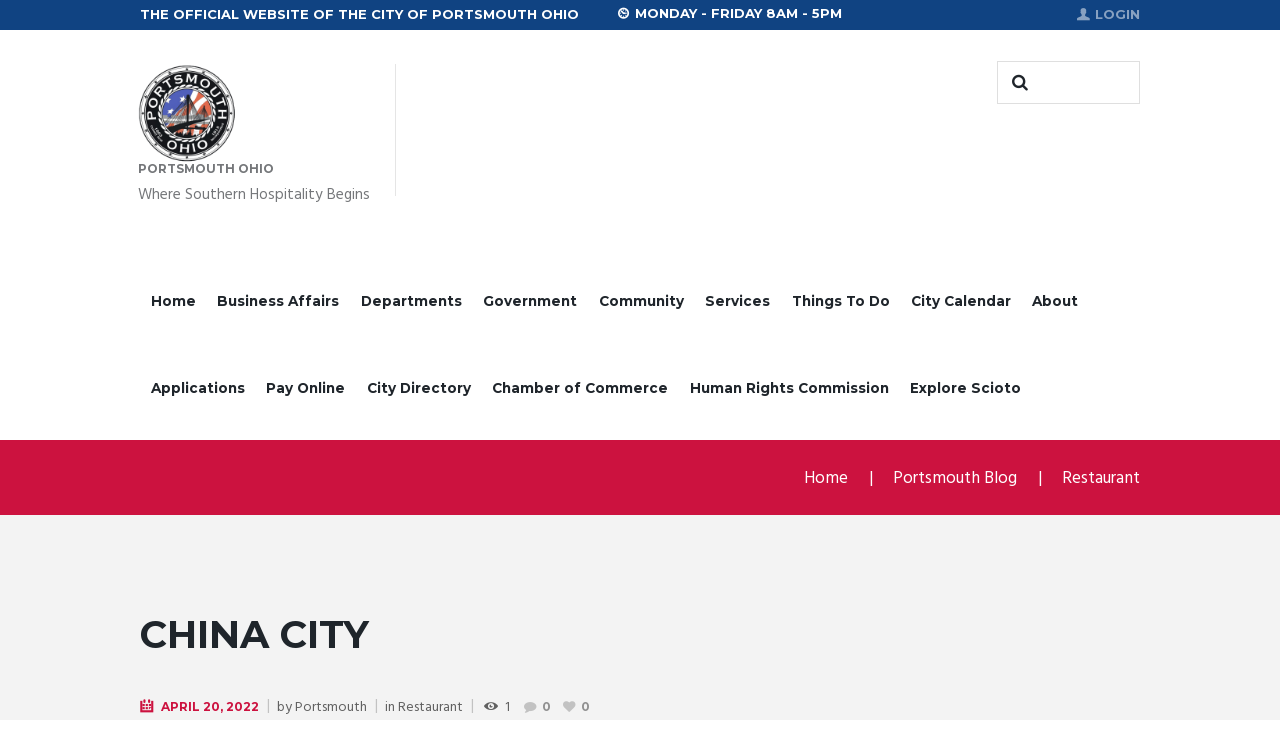

--- FILE ---
content_type: text/html; charset=UTF-8
request_url: https://portsmouthohio.org/china-city/
body_size: 35190
content:
<!DOCTYPE html>
<html lang="en-US">
<head>
	<meta charset="UTF-8" />
	<meta name="viewport" content="width=device-width, initial-scale=1, maximum-scale=1">
	<meta name="format-detection" content="telephone=no">

	<link rel="profile" href="//gmpg.org/xfn/11" />
	<link rel="pingback" href="https://portsmouthohio.org/xmlrpc.php" />

	
   		<style id="jetpack-boost-critical-css">@media all{.clearfix:after,.clearfix:before{content:" ";display:table}.clearfix:after{clear:both}ul{box-sizing:border-box}.wp-social-login-provider-list{padding:10px}.wp-social-login-provider-list a{text-decoration:none}.wp-social-login-provider-list img{border:0}div.sharedaddy{clear:both}div.sharedaddy h3.sd-title{margin:0 0 1em;display:inline-block;line-height:1.2;font-size:9pt;font-weight:700}div.sharedaddy h3.sd-title:before{content:"";display:block;width:100%;min-width:30px;border-top:1px solid #dcdcde;margin-bottom:1em}#likes-other-gravatars{display:none;position:absolute;padding:10px 10px 12px;background-color:#2e4453;border-width:0;box-shadow:0 0 10px #2e4453;box-shadow:0 0 10px rgba(46,68,83,.6);min-width:130px;z-index:1000}#likes-other-gravatars.wpl-new-layout{display:none;position:absolute;padding:9px 12px 10px;background-color:#fff;border:solid 1px #dcdcde;border-radius:4px;box-shadow:none;min-width:220px;max-height:240px;height:auto;overflow:auto;z-index:1000}#likes-other-gravatars *{line-height:normal}#likes-other-gravatars .likes-text{color:#fff;font-size:12px;padding-bottom:8px}#likes-other-gravatars.wpl-new-layout .likes-text{color:#101517;font-size:12px;font-weight:500;padding-bottom:8px}#likes-other-gravatars ul{margin:0;padding:0;text-indent:0;list-style-type:none}#likes-other-gravatars ul.wpl-avatars{overflow:auto;display:block;max-height:190px}.post-likes-widget-placeholder .button{display:none}@font-face{font-family:fontello;font-weight:400;font-style:normal}[class*=" icon-"]:before{font-family:fontello;font-style:normal;font-weight:400;speak:none;display:inline-block;text-decoration:inherit;text-align:center;font-variant:normal;text-transform:none;-webkit-font-smoothing:antialiased;-moz-osx-font-smoothing:grayscale}.icon-search:before{content:""}.icon-clock:before{content:""}.icon-lock:before{content:""}.icon-heart:before{content:""}.icon-cancel:before{content:""}.icon-eye:before{content:""}.icon-menu:before{content:""}.icon-user:before{content:""}.icon-comment-1:before{content:""}a,article,aside,body,button,div,form,h3,h5,html,iframe,input,label,li,p,section,span,strong,sup,ul{font-family:inherit;font-size:100%;font-style:inherit;font-weight:inherit;line-height:inherit;border:0;outline:0;-webkit-font-smoothing:antialiased;-ms-word-wrap:break-word;word-wrap:break-word}body,html{margin:0;padding:0;width:100%;line-height:150%}html{height:100%;font-size:100%;overflow-y:scroll;-webkit-text-size-adjust:100%;-ms-text-size-adjust:100%}body{text-rendering:optimizeLegibility}article,aside,header,nav,section{display:block}h3,h5{line-height:120%}h3,h5,p,ul{margin:0}h3{text-transform:uppercase}strong{font-weight:500}p,ul{margin-bottom:1.5em}li>ul{margin-bottom:0}ul>li{margin-bottom:.5em}li>ul{margin-top:.5em}ul{padding-left:1.5em}li{position:relative}a{text-decoration:none;background:0 0}a{outline:0}a img{border:none}strong{font-weight:700}sup{font-size:75%;height:0;line-height:0;position:relative;vertical-align:baseline}sup{bottom:1ex}img{max-width:100%;height:auto;vertical-align:top}iframe{max-width:100%;min-height:100px;vertical-align:top}[class*=" icon-"]:before{line-height:inherit;font-weight:inherit;font-size:inherit;width:auto;margin:0}button,input{font-family:inherit;font-size:1em;line-height:1.2857em;margin:0;vertical-align:baseline}button,input{line-height:normal}button{overflow:visible}button,input[type=submit]{-webkit-appearance:button}input[type=password],input[type=text]{max-width:100%}input[type=checkbox],input[type=password],input[type=text]{-webkit-box-sizing:border-box;-moz-box-sizing:border-box;box-sizing:border-box}input[type=checkbox]{padding:0}input[type=password],input[type=text]{-webkit-appearance:none;-moz-appearance:none;outline:0;resize:none;padding:.45em .5em .4em 1.1em;border:1px solid;-webkit-box-sizing:border-box;-moz-box-sizing:border-box;box-sizing:border-box}.clearfix:after,.clearfix:before{content:" ";display:table}.clearfix:after{clear:both;width:100%;height:0;display:block}.page_wrap{overflow:hidden}.content_wrap,.page_wrap{margin:0 auto}.content_wrap{width:1170px;margin:0 auto}.content_wrap:after{content:" ";display:block;width:100%;height:0;clear:both}.content,.sidebar,.sidebar_inner{-webkit-box-sizing:border-box;-moz-box-sizing:border-box;box-sizing:border-box}.sidebar_show .content{width:770px}.sidebar{width:270px}.sidebar_right .content{float:left}.sidebar_right .sidebar{float:right}.page_content_wrap{padding:5.6em 0 7.05em}.body_filled .widget_area[class*=scheme_]:not(.footer_wrap) .widget_area_inner{padding:0}.body_filled .sidebar[class*=scheme_] .sidebar_inner{padding:2.1429em 2.8571em}.top_panel_wrap{position:relative}.top_panel_wrap [class*=" icon-"]:before{margin-right:.5em}.top_panel_fixed_wrap{display:none}.top_panel_top{margin-top:0;position:relative;z-index:1000;font-size:.7647em;font-family:Montserrat,sans-serif;text-transform:uppercase;font-weight:700}.top_panel_style_3 .top_panel_middle{background-repeat:repeat;background-position:center top}.top_panel_top_contact_area{float:left;margin-top:.1em;margin-bottom:.1em}.top_panel_top_open_hours{float:left;margin-top:0;margin-left:3em}.top_panel_top_user_area{float:right}.menu_user_nav{float:left;margin-top:1em}.top_panel_top_search{float:right;margin-top:1.85em;margin-bottom:1.7em}.top_panel_wrap ul{margin:0;padding:0;list-style-type:none}.top_panel_wrap li{margin-bottom:0;position:relative}.top_panel_wrap li li>a{position:relative;display:block;padding:.2em 1.5em 0 2.6em}.top_panel_wrap li li.menu-item-has-children>a:after{content:"";font-family:fontello;position:absolute;right:1em;font-size:.8667em;top:50%;-webkit-transform:translateY(-50%);-moz-transform:translateY(-50%);transform:translateY(-50%)}.menu_user_nav>li{padding-left:1.85em;position:relative}.menu_user_nav>li:before{position:absolute;left:.9em;top:1px;font-weight:100;content:"|";font-size:.85em}.menu_user_nav>li a{font-weight:700}.menu_user_nav>li>a{display:block;padding:.1em 0 .1em}.menu_main_nav_area{position:relative;z-index:100;display:none}.menu_user_nav>li:first-child{margin-left:0}.menu_user_nav>li:first-child:before{display:none}.menu_main_nav>li,.menu_user_nav>li{position:relative;float:left;z-index:20}.menu_main_nav>li+li{z-index:19}.menu_main_nav>li+li+li{z-index:18}.menu_main_nav>li+li+li+li{z-index:17}.menu_main_nav>li+li+li+li+li{z-index:16}.menu_main_nav>li+li+li+li+li+li{z-index:15}.menu_main_nav>li+li+li+li+li+li+li{z-index:14}.menu_main_nav>li+li+li+li+li+li+li+li{z-index:13}.menu_main_nav>li+li+li+li+li+li+li+li+li{z-index:12}.menu_main_nav>li+li+li+li+li+li+li+li+li+li{z-index:11}.menu_user_nav>li{z-index:30}.menu_main_nav>li ul{position:absolute;display:none;z-index:10000}.menu_main_nav>li>a{display:block;padding:1em 1.5em;position:relative}.menu_main_nav>li>a:after{position:absolute;height:2px;left:50%;right:50%;width:0;bottom:2.1em;content:""}.menu_main_nav>li ul{width:260px;padding:0}.menu_main_nav>li>ul{left:0;top:40px}.menu_main_nav>li>ul ul{left:261px;top:0}.menu_main_nav>li>ul li{border-bottom:1px solid;position:relative}.menu_main_nav>li>ul li:before{position:absolute;content:"";font-family:Fontello;font-size:.8667em;left:1.45em;top:50%;transform:translatey(-50%)}.menu_main_nav>li>ul li:last-of-type{border-bottom:0}.menu_main_nav li a:before{margin-right:.5em}.top_panel_wrap .logo{margin:2em 0 1em -2px;position:relative}.top_panel_wrap .logo:after{position:absolute;right:-2.4em;width:1px;top:0;bottom:1.1em;content:"";background:rgba(0,0,0,.1)}.top_panel_wrap .logo_main{max-height:100px;width:auto}.logo a{display:inline-block}.logo img{float:left;margin:0 .7857em 0 0;width:auto}.logo_slogan{float:left;text-align:left}.logo_slogan{font-size:.9em;line-height:1.35em;margin-right:-1.5em;margin-top:10px}.logo_text{margin-top:-1px;text-transform:uppercase;float:left;text-align:left}.top_panel_wrap .logo_fixed{display:none;max-height:42px;width:auto}.top_panel_style_3 .content_wrap{position:relative}.top_panel_style_3 .menu_main_wrap{float:right;margin-right:1em}.top_panel_style_3 .contact_logo{float:left;max-width:215px}.menu_main_responsive_button{display:none}.menu_main_responsive_button:before{font-size:3em;vertical-align:top}.top_panel_middle .menu_main_wrap{text-align:right}.top_panel_middle .menu_main_nav_area{display:inline-block;text-align:left}.search_wrap{position:relative;max-width:10em;min-width:2.2857em}.top_panel_inner_style_3 .search_field,.top_panel_inner_style_3 .search_wrap .search_submit{background-color:transparent!important;border:none}.top_panel_middle .search_field{border:1px solid;padding-left:2.5em}.search_wrap form{text-align:left;width:100%;padding-left:0;position:relative;-webkit-box-sizing:border-box;-moz-box-sizing:border-box;box-sizing:border-box}.search_wrap .search_submit{position:absolute;left:0;top:1px;width:2em;font-size:1em;padding:0;margin:0;text-align:right;font-weight:400}.top_panel_top_search .search_submit{top:.65em;left:.15em}.search_wrap .search_field{width:100%}.search_wrap .search_submit:before{margin-right:.35em}.search_wrap .search_results{display:none;position:absolute;z-index:1000;right:0;top:4.2857em;background-color:#fff;border:1px solid #e5e5e5;width:270px;padding:1em;line-height:1.5em;text-align:left;-webkit-box-shadow:-4px 3px 0 0 rgba(0,0,0,.2);-moz-box-shadow:-4px 3px 0 0 rgba(0,0,0,.2);box-shadow:-4px 3px 0 0 rgba(0,0,0,.2)}.search_wrap .search_results:after{content:" ";width:10px;height:10px;background-color:#fff;border-left:1px solid #e5e5e5;border-top:1px solid #e5e5e5;position:absolute;top:-6px;right:3em;-webkit-transform:rotate(45deg);-moz-transform:rotate(45deg);-o-transform:rotate(45deg);-ms-transform:rotate(45deg);transform:rotate(45deg)}.search_wrap .search_results .search_results_close{position:absolute;top:3px;right:3px;display:block;text-align:center;overflow:hidden;font-size:.875em;width:1.2em;height:1.2em;line-height:1.2em}.post_info a.post_info_date:before{content:"";font-size:1.16667em;font-family:Fontello;margin-right:.6em}.post_info a.post_counters_item>span{font-family:Montserrat,sans-serif;font-weight:700}.top_panel_title_inner{overflow:hidden}.top_panel_title .breadcrumbs{float:right;padding:1.55em 0 1.5em 1.5em;line-height:1.353em}.breadcrumbs .breadcrumbs_item{display:inline-block;vertical-align:top;white-space:nowrap}.breadcrumbs .breadcrumbs_delimiter{display:inline-block;position:relative;margin:0 1.2em;vertical-align:top;text-align:center}.single-post .breadcrumbs .breadcrumbs_item.current,.single-post .breadcrumbs .cat_post+.breadcrumbs_delimiter{display:none}.breadcrumbs .breadcrumbs_delimiter:before{content:"|"}.post_featured{overflow:hidden;margin-bottom:2em;position:relative}.post_featured img{width:100%;height:auto}.post_info .post_info_item+.post_info_item:before{display:inline-block;content:"|";vertical-align:top;font-style:normal;font-weight:100;font-size:15px;margin:0 .5em 0 .3em}.post_info .post_info_counters .post_counters_item{display:inline-block;margin-right:.75em}.post_info .post_info_counters .post_counters_item:before{margin-right:.5em}.post_item_single .post_info a.post_counters_item,.post_item_single .post_info a.post_info_date{font-family:Montserrat,sans-serif;font-weight:700;font-size:.8571em;text-transform:uppercase}.post_item_single>.post_title{margin-top:0}.sidebar aside+aside{margin-top:1.85em}.sidebar.widget_area .widget_title{margin:0-2.19em 2.85em;padding:1.7em 2em 1.65em;font-size:.8235em;text-transform:uppercase;font-family:Montserrat,sans-serif;font-weight:700}.sidebar_inner aside{padding:0 1.8em 2.35em;box-sizing:border-box}.widget_area ul:not(.item-list):not(.wp-block-social-links){list-style-type:none;margin-bottom:0;font-size:15px;padding-left:0}.widget_area ul:not(.item-list):not(.wp-block-social-links) li{position:relative;padding-left:1.4em;font-size:15px;font-weight:500;line-height:1em;margin-bottom:.95em}.widget_area ul:not(.item-list) li:before{content:"";font-family:fontello;position:absolute;left:1px;top:-1px}.widget_area_inner ul:not(.item-list) li:before{font-size:.8125em}.widget_area_inner ul:not(.item-list) li a{border-bottom:1px solid;display:inline-block;box-shadow:0 1px 0 0 rgba(0,0,0,.2)}.widget_area .widget_search{overflow:hidden}.widget_area .widget_search .search_form{margin-top:2.2em}.widget_area .widget_search .widget_title+.search_form{margin-top:0}.widget_area .widget_search .search_form{position:relative}.widget_area .widget_search .search_button{text-align:center;border:none;background:0 0}.widget_area_inner .widget_search .search_field{padding-right:2.5em;padding-left:8px;background:0 0;border:1px solid;width:100%;height:2.75em;line-height:2.5em;-webkit-box-sizing:border-box;-moz-box-sizing:border-box;box-sizing:border-box}.widget_area_inner .widget_search .search_button{position:absolute;right:.55em;top:1px;padding:0;width:2.5em;font-size:1em;height:2.5em;line-height:2.5em;-webkit-box-shadow:none;-moz-box-shadow:none;box-shadow:none}.contacts_wrap .logo .logo_text{font-size:2em}footer .logo .logo_text{display:none}.hover_icon{position:relative;display:block;background:#000}.hover_icon:before{z-index:1;font-family:fontello;font-size:1.7647em;color:#fff;position:absolute;left:50%;top:50%;-webkit-transform:translateX(-50%) translateY(-50%);-moz-transform:translateX(-50%) translateY(-50%);transform:translateX(-50%) translateY(-50%);opacity:0;margin-top:100px}.hover_icon_view:before{content:""}.popup_wrap{position:absolute;top:3.3333em;right:0;width:37.5em;padding:3em 2.5em 2em;display:none;-webkit-box-shadow:-4px 3px 0 0 rgba(0,0,0,.2);-moz-box-shadow:-4px 3px 0 0 rgba(0,0,0,.2);box-shadow:-4px 3px 0 0 rgba(0,0,0,.2)}.popup_wrap input[type=password],.popup_wrap input[type=text]{font-size:1.1667em;line-height:1.5em;padding:.3em}.popup_wrap .popup_close{display:block;font-size:1.25em;line-height:1em;width:1em;height:1em;position:absolute;right:0;top:0;margin:.5em .5em 0 0;text-align:center;color:#ccc;border:2px solid #ebebeb;background-color:#f4f7f9}.popup_wrap .popup_close:before{font-family:fontello;content:"";line-height:1em;padding:0!important;margin:0!important}.popup_wrap .form_wrap{position:relative;overflow:hidden}.popup_wrap .form_left{float:left;padding-right:2.5em;width:54%;border-right:1px solid #e0e0e0;-webkit-box-sizing:border-box;-moz-box-sizing:border-box;box-sizing:border-box}.popup_wrap .form_right{float:right;padding-left:2.5em;width:45%;-webkit-box-sizing:border-box;-moz-box-sizing:border-box;box-sizing:border-box}.popup_wrap .popup_form_field{margin-bottom:.625em}.popup_wrap input[type=password],.popup_wrap input[type=text]{width:100%;border:2px solid #ebebeb;background-color:#fafafa}.popup_wrap .popup_form_field.iconed_field{position:relative}.popup_wrap .popup_form_field.iconed_field:before{position:absolute;z-index:1;top:6px;right:8px;margin-right:0;color:#c9c9c9;width:1em}.popup_wrap .popup_form_field.iconed_field input{padding-right:30px}.popup_wrap .popup_form_field .forgot_password{line-height:1.5em}.popup_wrap .popup_form_field.submit_field{padding:1em 0 4px}.popup_wrap .popup_form_field .submit_button{width:100%}.popup_wrap .login_socials_title{color:#222;font-size:1.5em;line-height:1.2857em;margin-bottom:.5em}.popup_wrap .popup_form_field.remember_field input[type=checkbox]{position:absolute;top:2.1em}.popup_wrap .popup_form_field.remember_field label{padding-left:1.5em}.popup_wrap .popup_form_field.remember_field{margin-top:1.2em;position:relative}.popup_form_field.remember_field .forgot_password{display:block}.menu_user_login .wp-social-login-provider-list{padding-left:0}p:last-of-type{margin-bottom:0}.popup_wrap a.forgot_password{font-weight:400;font-size:14px;text-transform:none;letter-spacing:0}.popup_wrap .popup_close:before{font-weight:400;color:#ccc}input[type=submit]{padding:1.05em 1.25em 1.15em}button,input[type=submit]{display:inline-block;text-align:center;padding:1.05em 1.25em 1.15em;font-weight:700;text-transform:uppercase;border:2px solid;border-radius:2px}button:before,input[type=submit]:before{margin-right:10px}.logo .logo_text{float:left}.top_panel_style_3 .menu_main_wrap{margin-right:3.6em}body{font-family:Hind,sans-serif;font-size:17px;line-height:1.53em;font-weight:400}.scheme_original .body_wrap{color:#616161}h3{font-family:Montserrat,sans-serif;font-size:2.353em;line-height:1.3em;font-weight:700;margin-top:2.6em;margin-bottom:1.02em}h5{font-size:1.353em;line-height:1.3em;font-weight:500;margin-top:1.2em;margin-bottom:.62em}.scheme_original h3,.scheme_original h5{color:#1f252b}.scheme_original a{color:#104382}input[type=password],input[type=text]{line-height:1.2857em;line-height:normal;background-color:transparent}.scheme_original input[type=password],.scheme_original input[type=text]{color:#616161}.scheme_original input[type=password],.scheme_original input[type=text]{border-color:#dcdcdc}.scheme_original input::-webkit-input-placeholder{color:#616161}.scheme_original footer input::-webkit-input-placeholder{color:#fff}.scheme_original #page_preloader,.scheme_original .page_wrap,.scheme_original .widget_area_inner{background-color:#f3f3f3}.scheme_original .top_panel_wrap_inner{background-color:#f3f3f3}.scheme_original .top_panel_inner_style_3 .top_panel_top{color:#fff}.scheme_original .top_panel_inner_style_3 .top_panel_top{background-color:#104382}.scheme_original .top_panel_top a{color:#616161}.scheme_original .top_panel_inner_style_3 .top_panel_top a{color:#fff}.scheme_original .menu_user_nav>li>a{color:#616161}.scheme_original .top_panel_inner_style_3 .menu_user_nav>li,.scheme_original .top_panel_inner_style_3 .menu_user_nav>li>a{color:rgba(255,255,255,.5)}.scheme_original .top_panel_middle{background-color:#fff}.top_panel_middle .logo{margin-top:2.05em;margin-bottom:2em}.logo .logo_text{font-family:Montserrat,sans-serif;font-size:.7em;line-height:1.092em;font-weight:700}.scheme_original .logo .logo_text{color:#75777a}.scheme_original .logo .logo_slogan{color:#75777a}.top_panel_middle .menu_main_wrap{margin-top:.55em}.menu_main_nav>li>a{padding:1.8em .79em 2.2em;font-family:Montserrat,sans-serif;font-size:.882em;line-height:2em;font-weight:700}.scheme_original .menu_main_nav>li>a{color:#1f252b}.scheme_original .menu_main_nav>li>a:after{background-color:#cc123f}.scheme_original .menu_main_nav>li>ul li{border-color:rgba(255,255,255,.1)}.scheme_original .menu_main_nav>li ul{color:#fff}.scheme_original .menu_main_nav>li ul{background-color:#104382}.scheme_original .menu_main_nav>li ul{border-color:#104382}.menu_main_nav>li>ul{font-family:Hind,sans-serif;font-size:.8823em;line-height:3em}.menu_main_nav>li>ul{top:6.51em}.menu_main_nav>li ul li a{padding:inherit 1.5em inherit}.scheme_original .menu_main_nav>li ul li a{color:#fff}.menu_main_responsive_button{margin-top:1.8em;margin-bottom:2.2em}.scheme_original .menu_main_responsive_button{color:#616161}.scheme_original .top_panel_inner_style_3 .search_field{color:#1f252b}.scheme_original .top_panel_inner_style_3 .search_field{border-color:#dfdfdf}.scheme_original .top_panel_top_search .search_submit{color:#1f252b}.scheme_original .search_results .search_results_close{color:#104382}.scheme_original .top_panel_inner_style_3 .search_results,.scheme_original .top_panel_inner_style_3 .search_results:after{color:#fff}.scheme_original .top_panel_inner_style_3 .search_results,.scheme_original .top_panel_inner_style_3 .search_results:after{background-color:#104382}.scheme_original .top_panel_inner_style_3 .search_results,.scheme_original .top_panel_inner_style_3 .search_results:after{border-color:#104382}.scheme_original .top_panel_inner_style_3 .search_results .search_results_close,.scheme_original .top_panel_inner_style_3 .search_results a{color:#d4d5d5}.scheme_original .top_panel_inner_style_3 .popup_wrap a{color:#104382}.scheme_original .top_panel_inner_style_3 .popup_wrap,.scheme_original .top_panel_inner_style_3 .popup_wrap .popup_close{color:#616161}.scheme_original .top_panel_title_inner{background-color:#cc123f}.scheme_original .top_panel_title_inner{color:#fff}.scheme_original .top_panel_title_inner .breadcrumbs a.breadcrumbs_item{color:#fff}.scheme_original .top_panel_title_inner .breadcrumbs span{color:#fff}.scheme_original .top_panel_title_inner .breadcrumbs .breadcrumbs_delimiter{color:#fff}.scheme_original .hover_icon:after{background-color:rgba(204,18,63,.3)}.post_info{font-size:.8235em;line-height:1.2857em;margin-bottom:2.4em}.scheme_original .post_info a,.scheme_original .post_info a>span{color:#616161}.scheme_original .post_info a[class*=icon-]{color:#c2c2c2}.scheme_original .post_info a.post_counters_item>span{color:#919191}.scheme_original .post_info a.post_info_date{color:#cc123f}.scheme_original .post_info .post_info_item+.post_info_item:before{color:#c2c2c2}.scheme_original .widget_area_inner aside+aside{border-color:#dfdfdf}.scheme_original .widget_area_inner{color:#616161}.scheme_original .widget_area_inner a,.scheme_original .widget_area_inner button:before{color:#cc123f}.scheme_original .widget_area_inner ul li:before{color:#cc123f}.scheme_original .widget_area_inner ul li a{color:#616161}.scheme_original .widget_area_inner .widget_search .search_field{border-color:#f3f3f3}.scheme_original .widget_area_inner .widget_search .search_button{color:#919191}.scheme_original .sidebar_inner aside{border-top-color:#dfdfdf}.scheme_original footer.widget_area input{color:#fff}.scheme_original .sidebar.widget_area .widget_title{background-color:#104382}.scheme_original .sidebar.widget_area .widget_title{color:#fff}.scheme_original .sidebar .widget_area_inner aside{background-color:#fff}.scheme_original .popup_wrap{background-color:#f3f3f3}button,input[type=submit]{font-family:Montserrat,sans-serif;font-size:.7647em;line-height:1.2857em;font-weight:700}.scheme_original button,.scheme_original input[type=submit]{background-color:#cc123f}.scheme_original button,.scheme_original input[type=submit]{border-color:#cc123f}.scheme_original button,.scheme_original input[type=submit]{color:#fff}@media (min-width:1263px) and (max-width:1439px){.content_wrap{width:1000px}.sidebar_show .content{width:670px}.sidebar{width:300px}.body_filled .sidebar[class*=scheme_] .sidebar_inner{padding:2.1429em}.search_wrap{max-width:8.4em}.top_panel_style_3 .menu_main_wrap{margin-right:.6em}.menu_main_nav>li>a{padding:2.2em .79em 2.2em;font-size:.8em}h3{font-size:2.25em}}@media (min-width:1136px) and (max-width:1262px){.content_wrap{width:910px}.sidebar_show .content{width:610px}.search_wrap{max-width:8.4em}.top_panel_style_3 .menu_main_wrap{margin-right:.6em}.menu_main_nav>li>a{padding:2.2em .79em 2.2em;font-size:.8em}h3{font-size:2.25em}.top_panel_middle .menu_main_wrap{margin-right:1em}}@media (min-width:1024px) and (max-width:1135px){.popup_wrap .popup_form_field.remember_field input[type=checkbox]{position:absolute;top:2.3em}.popup_wrap .popup_form_field.remember_field label{padding-left:1.75em}.menu_main_nav>li>ul{top:6.8em}.content_wrap{width:964px}.sidebar_show .content{width:664px}.search_wrap{max-width:8.4em}.top_panel_style_3 .menu_main_wrap{margin-right:.6em}.menu_main_nav>li>a{padding:2.1em .79em 2.2em}h3{font-size:2.25em}.top_panel_middle .menu_main_wrap{margin-right:1em}}@media (min-width:960px) and (max-width:1023px){.content_wrap{width:900px}.sidebar_show .content{width:600px}.search_wrap{max-width:8.4em}.top_panel_style_3 .menu_main_wrap{margin-right:.6em}.menu_main_nav>li>a{padding:2.1em .79em 2.2em}h3{font-size:2.25em}.menu_main_nav>li>ul{top:6.8em}.top_panel_middle .menu_main_wrap{margin-right:1em}}@media (min-width:960px) and (max-width:1262px){.sidebar{width:270px}.body_filled .sidebar[class*=scheme_] .sidebar_inner{padding:2.1429em}}@media (min-width:768px) and (max-width:959px){.menu_main_nav>li>ul li:before{top:.2em;transform:none}.content_wrap{width:708px}.sidebar_show .content{width:100%;float:none}.sidebar_show .sidebar{width:100%;float:none;margin-top:2em}.sidebar aside{display:inline-block;vertical-align:top;width:31%;margin-left:3.5%}.sidebar aside+aside{padding-top:0;border-top:none;margin-top:0}.sidebar aside:nth-child(3n+1){margin-left:0}.popup_wrap{left:50%;-webkit-transform:translateX(-50%);-moz-transform:translateX(-50%);-ms-transform:translateX(-50%);transform:translateX(-50%)}.menu_main_nav>li>ul{top:6.1em}.top_panel_top_search{padding-top:1em;margin-right:5em}}@media (min-width:640px) and (max-width:767px){.content_wrap{width:600px}.popup_wrap{left:50%;-webkit-transform:translateX(-50%);-moz-transform:translateX(-50%);-ms-transform:translateX(-50%);transform:translateX(-50%)}.search_wrap{max-width:8.4em}.top_panel_style_3 .menu_main_wrap{margin-right:.6em}.menu_main_nav>li>a{padding:1.5em .79em 2.2em}.popup_wrap{left:auto}.popup_wrap .popup_form_field.remember_field input[type=checkbox]{position:absolute;top:1.65em}.popup_wrap .popup_form_field.remember_field label{padding-left:1.8em}h3{font-size:2em}.menu_main_nav>li ul{width:180px}.top_panel_middle .menu_main_wrap{margin-right:0;padding-top:0}.top_panel_top_search{float:right;margin-top:.85em}}@media (min-width:480px) and (max-width:639px){.content_wrap{width:440px}.popup_wrap{left:50%;-webkit-transform:translateX(-70%);-moz-transform:translateX(-70%);-ms-transform:translateX(-70%);transform:translateX(-70%)}.search_wrap{max-width:8.4em}.top_panel_style_3 .menu_main_wrap{margin-right:.6em}.menu_main_nav>li>a{padding:1.5em .79em 2.2em}.popup_wrap{left:auto}.popup_wrap .popup_form_field.remember_field input[type=checkbox]{position:absolute;top:auto;bottom:3px}.popup_wrap .popup_form_field.remember_field label{padding-left:1.8em}h3{font-size:2em}.menu_main_nav>li ul{width:180px}.top_panel_middle .menu_main_wrap{margin-right:0;padding-top:0}.top_panel_top_search{float:right;margin-top:.85em}}@media (min-width:480px) and (max-width:767px){.sidebar_show .content{width:100%;float:none}.sidebar_show .sidebar{width:100%;float:none;margin-top:2em}.body_filled .sidebar[class*=scheme_]{margin-top:20px}.widget_area aside{display:inline-block;float:none;vertical-align:top;width:48%;margin-left:4%}.widget_area aside+aside{padding-top:0;border-top:none;margin-top:0}.widget_area aside:nth-child(odd){margin-left:0}.top_panel_top_search{padding-top:1em;margin-right:5em}.top_panel_style_3 .menu_user_nav>li>a{padding-top:0;padding-bottom:0}.top_panel_style_3 .search_results{top:3em}.top_panel_middle .logo{font-size:.875em}.top_panel_middle .logo img{max-height:40px}.top_panel_title .breadcrumbs{max-width:100%!important;float:none;text-align:center}button:before,input[type=submit]:before{margin-right:4px}}@media (max-width:479px){.content_wrap{width:280px}.sidebar_show .content{width:100%;float:none}.sidebar_show .sidebar{width:100%;float:none;margin-top:2em}.body_filled .sidebar[class*=scheme_]{margin-top:10px}.widget_area aside{display:block;float:none;width:100%;margin-left:0!important}.widget_area aside+aside{margin-top:2em}.top_panel_top_contact_area,.top_panel_top_open_hours,.top_panel_top_user_area{float:none;clear:both;width:100%;text-align:center;margin:.5em 0 0}.top_panel_top_user_area .menu_user_nav{display:inline-block;float:none;margin-top:-.5em}.top_panel_top_user_area .menu_user_nav li{text-align:left}.top_panel_top_user_area .menu_user_nav>li>a{padding:.5em 0}.top_panel_middle .logo{font-size:.875em}.top_panel_middle .logo img{max-height:20px;margin-bottom:1em}.top_panel_title .breadcrumbs{max-width:100%!important;float:none;text-align:center}.menu_user_nav>li{float:none;display:inline-block}.top_panel_style_3 .menu_user_nav,.top_panel_style_3 .top_panel_top_search{margin-top:0;line-height:1.2857em}.top_panel_style_3 .top_panel_top_search{padding-top:1.7em;margin-right:3em;margin-top:-4.75em;margin-bottom:1.5em}.top_panel_style_3 .search_field,.top_panel_style_3 .search_submit{padding-top:.2em;padding-bottom:.2em}.top_panel_style_3 .search_results{right:auto;left:-4em;top:3em;width:160px}.menu_user_nav>li:before{top:5px}.top_panel_style_3 .search_results:after{right:auto;left:4em}.popup_wrap{width:200px;left:50%;-webkit-transform:translateX(-55%);-moz-transform:translateX(-55%);-ms-transform:translateX(-55%);transform:translateX(-55%)}.popup_wrap .popup_form_field .forgot_password{float:none;display:block;margin-bottom:.5em}.popup_wrap .login_socials_title{font-size:1.25em}.popup_wrap input[type=password],.popup_wrap input[type=text]{font-size:1em}button:before,input[type=submit]:before{margin-right:4px}}@media (min-width:1136px) and (max-width:1279px){body,html{font-size:14px}}@media (min-width:960px) and (max-width:1135px){body,html{font-size:13px}h3{font-size:2em}h5{font-size:1.2308em}.post_info{font-size:.8461em}.post_info{font-size:.8461em}}@media (min-width:768px) and (max-width:959px){body,html{font-size:13px}h3{font-size:2em}h5{font-size:1.2308em}.post_info{font-size:.8461em}.post_info{font-size:.8461em}button,input[type=submit]{padding:.75em}.search_wrap{max-width:8.4em}.top_panel_style_3 .menu_main_wrap{margin-right:.6em}.menu_main_nav>li>a{padding:1.5em .79em 2.2em}.popup_wrap{left:auto}.popup_wrap .popup_form_field.remember_field input[type=checkbox]{position:absolute;top:auto;bottom:3px}.popup_wrap .popup_form_field.remember_field label{padding-left:1.8em}h3{font-size:1.5em}.menu_main_nav>li>ul ul{left:181px}.menu_main_nav>li ul{width:180px}.top_panel_middle .menu_main_wrap{margin-right:1em;padding-top:0}.top_panel_top_search{float:right;margin-top:.85em}}@media (min-width:480px) and (max-width:767px){body,html{font-size:12px}h3{font-size:1.7em}h5{font-size:1.1667em}.post_info{font-size:.8333em}.post_info{font-size:.8333em}button,input[type=submit]{padding:.7em .6em}}@media (max-width:479px){body,html{font-size:12px}h3{font-size:2em}h5{font-size:1.1667em}.post_info{font-size:.8333em}.post_info{font-size:.8333em}button,input[type=submit]{padding:.7em .6em}.search_wrap{max-width:8.4em}.top_panel_style_3 .menu_main_wrap{margin-right:.6em}.menu_main_nav>li>a{padding:1.5em .79em 2.2em}.popup_wrap{left:-11em}.popup_wrap .form_left{float:none;padding-right:0;width:100%;border:0}.popup_wrap .form_right{float:none;padding-left:0;width:100%}.page_content_wrap{padding:3.6em 0 4.05em}.popup_wrap .popup_form_field.remember_field input[type=checkbox]{position:absolute;top:auto;bottom:0}.popup_wrap .popup_form_field.remember_field label{padding-left:1.8em}h3{font-size:2em}.top_panel_style_3 .menu_user_nav{margin-bottom:.5em!important;margin-top:-.5em!important}.menu_main_nav>li ul{width:180px}.top_panel_middle .menu_main_wrap{margin-right:0;padding-top:0}.top_panel_top_search{float:right;margin-top:.85em}.menu_user_nav>li:first-of-type{padding-left:0}.top_panel_top_search .search_submit{top:.2em}.top_panel_wrap [class*=" icon-"]:before{margin-right:0}}div.sharedaddy{clear:both}div.sharedaddy h3.sd-title{margin:0 0 1em;display:inline-block;line-height:1.2;font-size:9pt;font-weight:700}.sd-sharing{margin-bottom:1em}.sd-content ul{padding:0!important;margin:0!important;list-style:none!important}.sd-content ul li{display:inline-block}.sd-content ul li a.sd-button,.sd-social-icon-text .sd-content ul li a.sd-button{text-decoration:none!important;display:inline-block;font-size:13px;font-family:"Open Sans",sans-serif;font-weight:500;border-radius:4px;color:#2c3338!important;background:#fff;box-shadow:0 1px 2px rgba(0,0,0,.12),0 0 0 1px rgba(0,0,0,.12);text-shadow:none;line-height:23px;padding:4px 11px 3px 9px}.sd-content ul li a.sd-button>span,.sd-social-icon-text .sd-content ul li a.sd-button>span{line-height:23px;margin-left:6px}.sd-content ul li a.sd-button:before{display:inline-block;-webkit-font-smoothing:antialiased;-moz-osx-font-smoothing:grayscale;font:normal 18px/1"social-logos";vertical-align:top;text-align:center}.sd-social-icon-text ul li a.sd-button:before{position:relative;top:2px}@media screen and (-webkit-min-device-pixel-ratio:0){.sd-content ul li a.sd-button:before{position:relative;top:2px}}.sd-content ul li{margin:0 8px 12px 0;padding:0}.sd-social-icon-text .sd-content li.share-twitter a:before{content:""}.sd-social-icon-text .sd-content li.share-facebook a:before{content:""}}</style><title>China City &#8211; The City of Portsmouth Ohio</title>
<meta name='robots' content='max-image-preview:large' />
<link rel='dns-prefetch' href='//stats.wp.com' />
<link rel='dns-prefetch' href='//fonts-api.wp.com' />
<link rel='dns-prefetch' href='//use.fontawesome.com' />
<link rel='dns-prefetch' href='//widgets.wp.com' />
<link rel='dns-prefetch' href='//s0.wp.com' />
<link rel='dns-prefetch' href='//0.gravatar.com' />
<link rel='dns-prefetch' href='//1.gravatar.com' />
<link rel='dns-prefetch' href='//2.gravatar.com' />
<link rel='preconnect' href='//i0.wp.com' />
<link rel='preconnect' href='//c0.wp.com' />
<link rel="alternate" type="application/rss+xml" title="The City of Portsmouth Ohio &raquo; Feed" href="https://portsmouthohio.org/feed/" />
<link rel="alternate" type="application/rss+xml" title="The City of Portsmouth Ohio &raquo; Comments Feed" href="https://portsmouthohio.org/comments/feed/" />
<link rel="alternate" type="text/calendar" title="The City of Portsmouth Ohio &raquo; iCal Feed" href="https://portsmouthohio.org/events/?ical=1" />
<link rel="alternate" title="oEmbed (JSON)" type="application/json+oembed" href="https://portsmouthohio.org/wp-json/oembed/1.0/embed?url=https%3A%2F%2Fportsmouthohio.org%2Fchina-city%2F" />
<link rel="alternate" title="oEmbed (XML)" type="text/xml+oembed" href="https://portsmouthohio.org/wp-json/oembed/1.0/embed?url=https%3A%2F%2Fportsmouthohio.org%2Fchina-city%2F&#038;format=xml" />
<meta property="og:image" content="https://i0.wp.com/portsmouthohio.org/wp-content/uploads/2022/04/China-City-Restaurant.jpg?fit=600%2C600&amp;ssl=1"/>
<noscript><link rel='stylesheet' id='all-css-96769e63fab14b0fea1915d4799a691f' href='https://portsmouthohio.org/_jb_static/??10d7e7a1c0' type='text/css' media='all' /></noscript><link data-media="all" onload="this.media=this.dataset.media; delete this.dataset.media; this.removeAttribute( &apos;onload&apos; );" rel='stylesheet' id='all-css-96769e63fab14b0fea1915d4799a691f' href='https://portsmouthohio.org/_jb_static/??10d7e7a1c0' type='text/css' media="not all" />
<style id='wp-block-library-inline-css'>
.has-text-align-justify{text-align:justify;}

/*# sourceURL=wp-block-library-inline-css */
</style><style id='wp-block-image-inline-css'>
.wp-block-image>a,.wp-block-image>figure>a{display:inline-block}.wp-block-image img{box-sizing:border-box;height:auto;max-width:100%;vertical-align:bottom}@media not (prefers-reduced-motion){.wp-block-image img.hide{visibility:hidden}.wp-block-image img.show{animation:show-content-image .4s}}.wp-block-image[style*=border-radius] img,.wp-block-image[style*=border-radius]>a{border-radius:inherit}.wp-block-image.has-custom-border img{box-sizing:border-box}.wp-block-image.aligncenter{text-align:center}.wp-block-image.alignfull>a,.wp-block-image.alignwide>a{width:100%}.wp-block-image.alignfull img,.wp-block-image.alignwide img{height:auto;width:100%}.wp-block-image .aligncenter,.wp-block-image .alignleft,.wp-block-image .alignright,.wp-block-image.aligncenter,.wp-block-image.alignleft,.wp-block-image.alignright{display:table}.wp-block-image .aligncenter>figcaption,.wp-block-image .alignleft>figcaption,.wp-block-image .alignright>figcaption,.wp-block-image.aligncenter>figcaption,.wp-block-image.alignleft>figcaption,.wp-block-image.alignright>figcaption{caption-side:bottom;display:table-caption}.wp-block-image .alignleft{float:left;margin:.5em 1em .5em 0}.wp-block-image .alignright{float:right;margin:.5em 0 .5em 1em}.wp-block-image .aligncenter{margin-left:auto;margin-right:auto}.wp-block-image :where(figcaption){margin-bottom:1em;margin-top:.5em}.wp-block-image.is-style-circle-mask img{border-radius:9999px}@supports ((-webkit-mask-image:none) or (mask-image:none)) or (-webkit-mask-image:none){.wp-block-image.is-style-circle-mask img{border-radius:0;-webkit-mask-image:url('data:image/svg+xml;utf8,<svg viewBox="0 0 100 100" xmlns="http://www.w3.org/2000/svg"><circle cx="50" cy="50" r="50"/></svg>');mask-image:url('data:image/svg+xml;utf8,<svg viewBox="0 0 100 100" xmlns="http://www.w3.org/2000/svg"><circle cx="50" cy="50" r="50"/></svg>');mask-mode:alpha;-webkit-mask-position:center;mask-position:center;-webkit-mask-repeat:no-repeat;mask-repeat:no-repeat;-webkit-mask-size:contain;mask-size:contain}}:root :where(.wp-block-image.is-style-rounded img,.wp-block-image .is-style-rounded img){border-radius:9999px}.wp-block-image figure{margin:0}.wp-lightbox-container{display:flex;flex-direction:column;position:relative}.wp-lightbox-container img{cursor:zoom-in}.wp-lightbox-container img:hover+button{opacity:1}.wp-lightbox-container button{align-items:center;backdrop-filter:blur(16px) saturate(180%);background-color:#5a5a5a40;border:none;border-radius:4px;cursor:zoom-in;display:flex;height:20px;justify-content:center;opacity:0;padding:0;position:absolute;right:16px;text-align:center;top:16px;width:20px;z-index:100}@media not (prefers-reduced-motion){.wp-lightbox-container button{transition:opacity .2s ease}}.wp-lightbox-container button:focus-visible{outline:3px auto #5a5a5a40;outline:3px auto -webkit-focus-ring-color;outline-offset:3px}.wp-lightbox-container button:hover{cursor:pointer;opacity:1}.wp-lightbox-container button:focus{opacity:1}.wp-lightbox-container button:focus,.wp-lightbox-container button:hover,.wp-lightbox-container button:not(:hover):not(:active):not(.has-background){background-color:#5a5a5a40;border:none}.wp-lightbox-overlay{box-sizing:border-box;cursor:zoom-out;height:100vh;left:0;overflow:hidden;position:fixed;top:0;visibility:hidden;width:100%;z-index:100000}.wp-lightbox-overlay .close-button{align-items:center;cursor:pointer;display:flex;justify-content:center;min-height:40px;min-width:40px;padding:0;position:absolute;right:calc(env(safe-area-inset-right) + 16px);top:calc(env(safe-area-inset-top) + 16px);z-index:5000000}.wp-lightbox-overlay .close-button:focus,.wp-lightbox-overlay .close-button:hover,.wp-lightbox-overlay .close-button:not(:hover):not(:active):not(.has-background){background:none;border:none}.wp-lightbox-overlay .lightbox-image-container{height:var(--wp--lightbox-container-height);left:50%;overflow:hidden;position:absolute;top:50%;transform:translate(-50%,-50%);transform-origin:top left;width:var(--wp--lightbox-container-width);z-index:9999999999}.wp-lightbox-overlay .wp-block-image{align-items:center;box-sizing:border-box;display:flex;height:100%;justify-content:center;margin:0;position:relative;transform-origin:0 0;width:100%;z-index:3000000}.wp-lightbox-overlay .wp-block-image img{height:var(--wp--lightbox-image-height);min-height:var(--wp--lightbox-image-height);min-width:var(--wp--lightbox-image-width);width:var(--wp--lightbox-image-width)}.wp-lightbox-overlay .wp-block-image figcaption{display:none}.wp-lightbox-overlay button{background:none;border:none}.wp-lightbox-overlay .scrim{background-color:#fff;height:100%;opacity:.9;position:absolute;width:100%;z-index:2000000}.wp-lightbox-overlay.active{visibility:visible}@media not (prefers-reduced-motion){.wp-lightbox-overlay.active{animation:turn-on-visibility .25s both}.wp-lightbox-overlay.active img{animation:turn-on-visibility .35s both}.wp-lightbox-overlay.show-closing-animation:not(.active){animation:turn-off-visibility .35s both}.wp-lightbox-overlay.show-closing-animation:not(.active) img{animation:turn-off-visibility .25s both}.wp-lightbox-overlay.zoom.active{animation:none;opacity:1;visibility:visible}.wp-lightbox-overlay.zoom.active .lightbox-image-container{animation:lightbox-zoom-in .4s}.wp-lightbox-overlay.zoom.active .lightbox-image-container img{animation:none}.wp-lightbox-overlay.zoom.active .scrim{animation:turn-on-visibility .4s forwards}.wp-lightbox-overlay.zoom.show-closing-animation:not(.active){animation:none}.wp-lightbox-overlay.zoom.show-closing-animation:not(.active) .lightbox-image-container{animation:lightbox-zoom-out .4s}.wp-lightbox-overlay.zoom.show-closing-animation:not(.active) .lightbox-image-container img{animation:none}.wp-lightbox-overlay.zoom.show-closing-animation:not(.active) .scrim{animation:turn-off-visibility .4s forwards}}@keyframes show-content-image{0%{visibility:hidden}99%{visibility:hidden}to{visibility:visible}}@keyframes turn-on-visibility{0%{opacity:0}to{opacity:1}}@keyframes turn-off-visibility{0%{opacity:1;visibility:visible}99%{opacity:0;visibility:visible}to{opacity:0;visibility:hidden}}@keyframes lightbox-zoom-in{0%{transform:translate(calc((-100vw + var(--wp--lightbox-scrollbar-width))/2 + var(--wp--lightbox-initial-left-position)),calc(-50vh + var(--wp--lightbox-initial-top-position))) scale(var(--wp--lightbox-scale))}to{transform:translate(-50%,-50%) scale(1)}}@keyframes lightbox-zoom-out{0%{transform:translate(-50%,-50%) scale(1);visibility:visible}99%{visibility:visible}to{transform:translate(calc((-100vw + var(--wp--lightbox-scrollbar-width))/2 + var(--wp--lightbox-initial-left-position)),calc(-50vh + var(--wp--lightbox-initial-top-position))) scale(var(--wp--lightbox-scale));visibility:hidden}}
/*# sourceURL=https://portsmouthohio.org/wp-content/plugins/gutenberg/build/styles/block-library/image/style.css */
</style>
<style id='global-styles-inline-css'>
:root{--wp--preset--aspect-ratio--square: 1;--wp--preset--aspect-ratio--4-3: 4/3;--wp--preset--aspect-ratio--3-4: 3/4;--wp--preset--aspect-ratio--3-2: 3/2;--wp--preset--aspect-ratio--2-3: 2/3;--wp--preset--aspect-ratio--16-9: 16/9;--wp--preset--aspect-ratio--9-16: 9/16;--wp--preset--color--black: #000000;--wp--preset--color--cyan-bluish-gray: #abb8c3;--wp--preset--color--white: #ffffff;--wp--preset--color--pale-pink: #f78da7;--wp--preset--color--vivid-red: #cf2e2e;--wp--preset--color--luminous-vivid-orange: #ff6900;--wp--preset--color--luminous-vivid-amber: #fcb900;--wp--preset--color--light-green-cyan: #7bdcb5;--wp--preset--color--vivid-green-cyan: #00d084;--wp--preset--color--pale-cyan-blue: #8ed1fc;--wp--preset--color--vivid-cyan-blue: #0693e3;--wp--preset--color--vivid-purple: #9b51e0;--wp--preset--gradient--vivid-cyan-blue-to-vivid-purple: linear-gradient(135deg,rgb(6,147,227) 0%,rgb(155,81,224) 100%);--wp--preset--gradient--light-green-cyan-to-vivid-green-cyan: linear-gradient(135deg,rgb(122,220,180) 0%,rgb(0,208,130) 100%);--wp--preset--gradient--luminous-vivid-amber-to-luminous-vivid-orange: linear-gradient(135deg,rgb(252,185,0) 0%,rgb(255,105,0) 100%);--wp--preset--gradient--luminous-vivid-orange-to-vivid-red: linear-gradient(135deg,rgb(255,105,0) 0%,rgb(207,46,46) 100%);--wp--preset--gradient--very-light-gray-to-cyan-bluish-gray: linear-gradient(135deg,rgb(238,238,238) 0%,rgb(169,184,195) 100%);--wp--preset--gradient--cool-to-warm-spectrum: linear-gradient(135deg,rgb(74,234,220) 0%,rgb(151,120,209) 20%,rgb(207,42,186) 40%,rgb(238,44,130) 60%,rgb(251,105,98) 80%,rgb(254,248,76) 100%);--wp--preset--gradient--blush-light-purple: linear-gradient(135deg,rgb(255,206,236) 0%,rgb(152,150,240) 100%);--wp--preset--gradient--blush-bordeaux: linear-gradient(135deg,rgb(254,205,165) 0%,rgb(254,45,45) 50%,rgb(107,0,62) 100%);--wp--preset--gradient--luminous-dusk: linear-gradient(135deg,rgb(255,203,112) 0%,rgb(199,81,192) 50%,rgb(65,88,208) 100%);--wp--preset--gradient--pale-ocean: linear-gradient(135deg,rgb(255,245,203) 0%,rgb(182,227,212) 50%,rgb(51,167,181) 100%);--wp--preset--gradient--electric-grass: linear-gradient(135deg,rgb(202,248,128) 0%,rgb(113,206,126) 100%);--wp--preset--gradient--midnight: linear-gradient(135deg,rgb(2,3,129) 0%,rgb(40,116,252) 100%);--wp--preset--font-size--small: 13px;--wp--preset--font-size--medium: 20px;--wp--preset--font-size--large: 36px;--wp--preset--font-size--x-large: 42px;--wp--preset--font-family--albert-sans: 'Albert Sans', sans-serif;--wp--preset--font-family--alegreya: Alegreya, serif;--wp--preset--font-family--arvo: Arvo, serif;--wp--preset--font-family--bodoni-moda: 'Bodoni Moda', serif;--wp--preset--font-family--bricolage-grotesque: 'Bricolage Grotesque', sans-serif;--wp--preset--font-family--cabin: Cabin, sans-serif;--wp--preset--font-family--chivo: Chivo, sans-serif;--wp--preset--font-family--commissioner: Commissioner, sans-serif;--wp--preset--font-family--cormorant: Cormorant, serif;--wp--preset--font-family--courier-prime: 'Courier Prime', monospace;--wp--preset--font-family--crimson-pro: 'Crimson Pro', serif;--wp--preset--font-family--dm-mono: 'DM Mono', monospace;--wp--preset--font-family--dm-sans: 'DM Sans', sans-serif;--wp--preset--font-family--dm-serif-display: 'DM Serif Display', serif;--wp--preset--font-family--domine: Domine, serif;--wp--preset--font-family--eb-garamond: 'EB Garamond', serif;--wp--preset--font-family--epilogue: Epilogue, sans-serif;--wp--preset--font-family--fahkwang: Fahkwang, sans-serif;--wp--preset--font-family--figtree: Figtree, sans-serif;--wp--preset--font-family--fira-sans: 'Fira Sans', sans-serif;--wp--preset--font-family--fjalla-one: 'Fjalla One', sans-serif;--wp--preset--font-family--fraunces: Fraunces, serif;--wp--preset--font-family--gabarito: Gabarito, system-ui;--wp--preset--font-family--ibm-plex-mono: 'IBM Plex Mono', monospace;--wp--preset--font-family--ibm-plex-sans: 'IBM Plex Sans', sans-serif;--wp--preset--font-family--ibarra-real-nova: 'Ibarra Real Nova', serif;--wp--preset--font-family--instrument-serif: 'Instrument Serif', serif;--wp--preset--font-family--inter: Inter, sans-serif;--wp--preset--font-family--josefin-sans: 'Josefin Sans', sans-serif;--wp--preset--font-family--jost: Jost, sans-serif;--wp--preset--font-family--libre-baskerville: 'Libre Baskerville', serif;--wp--preset--font-family--libre-franklin: 'Libre Franklin', sans-serif;--wp--preset--font-family--literata: Literata, serif;--wp--preset--font-family--lora: Lora, serif;--wp--preset--font-family--merriweather: Merriweather, serif;--wp--preset--font-family--montserrat: Montserrat, sans-serif;--wp--preset--font-family--newsreader: Newsreader, serif;--wp--preset--font-family--noto-sans-mono: 'Noto Sans Mono', sans-serif;--wp--preset--font-family--nunito: Nunito, sans-serif;--wp--preset--font-family--open-sans: 'Open Sans', sans-serif;--wp--preset--font-family--overpass: Overpass, sans-serif;--wp--preset--font-family--pt-serif: 'PT Serif', serif;--wp--preset--font-family--petrona: Petrona, serif;--wp--preset--font-family--piazzolla: Piazzolla, serif;--wp--preset--font-family--playfair-display: 'Playfair Display', serif;--wp--preset--font-family--plus-jakarta-sans: 'Plus Jakarta Sans', sans-serif;--wp--preset--font-family--poppins: Poppins, sans-serif;--wp--preset--font-family--raleway: Raleway, sans-serif;--wp--preset--font-family--roboto: Roboto, sans-serif;--wp--preset--font-family--roboto-slab: 'Roboto Slab', serif;--wp--preset--font-family--rubik: Rubik, sans-serif;--wp--preset--font-family--rufina: Rufina, serif;--wp--preset--font-family--sora: Sora, sans-serif;--wp--preset--font-family--source-sans-3: 'Source Sans 3', sans-serif;--wp--preset--font-family--source-serif-4: 'Source Serif 4', serif;--wp--preset--font-family--space-mono: 'Space Mono', monospace;--wp--preset--font-family--syne: Syne, sans-serif;--wp--preset--font-family--texturina: Texturina, serif;--wp--preset--font-family--urbanist: Urbanist, sans-serif;--wp--preset--font-family--work-sans: 'Work Sans', sans-serif;--wp--preset--spacing--20: 0.44rem;--wp--preset--spacing--30: 0.67rem;--wp--preset--spacing--40: 1rem;--wp--preset--spacing--50: 1.5rem;--wp--preset--spacing--60: 2.25rem;--wp--preset--spacing--70: 3.38rem;--wp--preset--spacing--80: 5.06rem;--wp--preset--shadow--natural: 6px 6px 9px rgba(0, 0, 0, 0.2);--wp--preset--shadow--deep: 12px 12px 50px rgba(0, 0, 0, 0.4);--wp--preset--shadow--sharp: 6px 6px 0px rgba(0, 0, 0, 0.2);--wp--preset--shadow--outlined: 6px 6px 0px -3px rgb(255, 255, 255), 6px 6px rgb(0, 0, 0);--wp--preset--shadow--crisp: 6px 6px 0px rgb(0, 0, 0);}:where(.is-layout-flex){gap: 0.5em;}:where(.is-layout-grid){gap: 0.5em;}body .is-layout-flex{display: flex;}.is-layout-flex{flex-wrap: wrap;align-items: center;}.is-layout-flex > :is(*, div){margin: 0;}body .is-layout-grid{display: grid;}.is-layout-grid > :is(*, div){margin: 0;}:where(.wp-block-columns.is-layout-flex){gap: 2em;}:where(.wp-block-columns.is-layout-grid){gap: 2em;}:where(.wp-block-post-template.is-layout-flex){gap: 1.25em;}:where(.wp-block-post-template.is-layout-grid){gap: 1.25em;}.has-black-color{color: var(--wp--preset--color--black) !important;}.has-cyan-bluish-gray-color{color: var(--wp--preset--color--cyan-bluish-gray) !important;}.has-white-color{color: var(--wp--preset--color--white) !important;}.has-pale-pink-color{color: var(--wp--preset--color--pale-pink) !important;}.has-vivid-red-color{color: var(--wp--preset--color--vivid-red) !important;}.has-luminous-vivid-orange-color{color: var(--wp--preset--color--luminous-vivid-orange) !important;}.has-luminous-vivid-amber-color{color: var(--wp--preset--color--luminous-vivid-amber) !important;}.has-light-green-cyan-color{color: var(--wp--preset--color--light-green-cyan) !important;}.has-vivid-green-cyan-color{color: var(--wp--preset--color--vivid-green-cyan) !important;}.has-pale-cyan-blue-color{color: var(--wp--preset--color--pale-cyan-blue) !important;}.has-vivid-cyan-blue-color{color: var(--wp--preset--color--vivid-cyan-blue) !important;}.has-vivid-purple-color{color: var(--wp--preset--color--vivid-purple) !important;}.has-black-background-color{background-color: var(--wp--preset--color--black) !important;}.has-cyan-bluish-gray-background-color{background-color: var(--wp--preset--color--cyan-bluish-gray) !important;}.has-white-background-color{background-color: var(--wp--preset--color--white) !important;}.has-pale-pink-background-color{background-color: var(--wp--preset--color--pale-pink) !important;}.has-vivid-red-background-color{background-color: var(--wp--preset--color--vivid-red) !important;}.has-luminous-vivid-orange-background-color{background-color: var(--wp--preset--color--luminous-vivid-orange) !important;}.has-luminous-vivid-amber-background-color{background-color: var(--wp--preset--color--luminous-vivid-amber) !important;}.has-light-green-cyan-background-color{background-color: var(--wp--preset--color--light-green-cyan) !important;}.has-vivid-green-cyan-background-color{background-color: var(--wp--preset--color--vivid-green-cyan) !important;}.has-pale-cyan-blue-background-color{background-color: var(--wp--preset--color--pale-cyan-blue) !important;}.has-vivid-cyan-blue-background-color{background-color: var(--wp--preset--color--vivid-cyan-blue) !important;}.has-vivid-purple-background-color{background-color: var(--wp--preset--color--vivid-purple) !important;}.has-black-border-color{border-color: var(--wp--preset--color--black) !important;}.has-cyan-bluish-gray-border-color{border-color: var(--wp--preset--color--cyan-bluish-gray) !important;}.has-white-border-color{border-color: var(--wp--preset--color--white) !important;}.has-pale-pink-border-color{border-color: var(--wp--preset--color--pale-pink) !important;}.has-vivid-red-border-color{border-color: var(--wp--preset--color--vivid-red) !important;}.has-luminous-vivid-orange-border-color{border-color: var(--wp--preset--color--luminous-vivid-orange) !important;}.has-luminous-vivid-amber-border-color{border-color: var(--wp--preset--color--luminous-vivid-amber) !important;}.has-light-green-cyan-border-color{border-color: var(--wp--preset--color--light-green-cyan) !important;}.has-vivid-green-cyan-border-color{border-color: var(--wp--preset--color--vivid-green-cyan) !important;}.has-pale-cyan-blue-border-color{border-color: var(--wp--preset--color--pale-cyan-blue) !important;}.has-vivid-cyan-blue-border-color{border-color: var(--wp--preset--color--vivid-cyan-blue) !important;}.has-vivid-purple-border-color{border-color: var(--wp--preset--color--vivid-purple) !important;}.has-vivid-cyan-blue-to-vivid-purple-gradient-background{background: var(--wp--preset--gradient--vivid-cyan-blue-to-vivid-purple) !important;}.has-light-green-cyan-to-vivid-green-cyan-gradient-background{background: var(--wp--preset--gradient--light-green-cyan-to-vivid-green-cyan) !important;}.has-luminous-vivid-amber-to-luminous-vivid-orange-gradient-background{background: var(--wp--preset--gradient--luminous-vivid-amber-to-luminous-vivid-orange) !important;}.has-luminous-vivid-orange-to-vivid-red-gradient-background{background: var(--wp--preset--gradient--luminous-vivid-orange-to-vivid-red) !important;}.has-very-light-gray-to-cyan-bluish-gray-gradient-background{background: var(--wp--preset--gradient--very-light-gray-to-cyan-bluish-gray) !important;}.has-cool-to-warm-spectrum-gradient-background{background: var(--wp--preset--gradient--cool-to-warm-spectrum) !important;}.has-blush-light-purple-gradient-background{background: var(--wp--preset--gradient--blush-light-purple) !important;}.has-blush-bordeaux-gradient-background{background: var(--wp--preset--gradient--blush-bordeaux) !important;}.has-luminous-dusk-gradient-background{background: var(--wp--preset--gradient--luminous-dusk) !important;}.has-pale-ocean-gradient-background{background: var(--wp--preset--gradient--pale-ocean) !important;}.has-electric-grass-gradient-background{background: var(--wp--preset--gradient--electric-grass) !important;}.has-midnight-gradient-background{background: var(--wp--preset--gradient--midnight) !important;}.has-small-font-size{font-size: var(--wp--preset--font-size--small) !important;}.has-medium-font-size{font-size: var(--wp--preset--font-size--medium) !important;}.has-large-font-size{font-size: var(--wp--preset--font-size--large) !important;}.has-x-large-font-size{font-size: var(--wp--preset--font-size--x-large) !important;}.has-albert-sans-font-family{font-family: var(--wp--preset--font-family--albert-sans) !important;}.has-alegreya-font-family{font-family: var(--wp--preset--font-family--alegreya) !important;}.has-arvo-font-family{font-family: var(--wp--preset--font-family--arvo) !important;}.has-bodoni-moda-font-family{font-family: var(--wp--preset--font-family--bodoni-moda) !important;}.has-bricolage-grotesque-font-family{font-family: var(--wp--preset--font-family--bricolage-grotesque) !important;}.has-cabin-font-family{font-family: var(--wp--preset--font-family--cabin) !important;}.has-chivo-font-family{font-family: var(--wp--preset--font-family--chivo) !important;}.has-commissioner-font-family{font-family: var(--wp--preset--font-family--commissioner) !important;}.has-cormorant-font-family{font-family: var(--wp--preset--font-family--cormorant) !important;}.has-courier-prime-font-family{font-family: var(--wp--preset--font-family--courier-prime) !important;}.has-crimson-pro-font-family{font-family: var(--wp--preset--font-family--crimson-pro) !important;}.has-dm-mono-font-family{font-family: var(--wp--preset--font-family--dm-mono) !important;}.has-dm-sans-font-family{font-family: var(--wp--preset--font-family--dm-sans) !important;}.has-dm-serif-display-font-family{font-family: var(--wp--preset--font-family--dm-serif-display) !important;}.has-domine-font-family{font-family: var(--wp--preset--font-family--domine) !important;}.has-eb-garamond-font-family{font-family: var(--wp--preset--font-family--eb-garamond) !important;}.has-epilogue-font-family{font-family: var(--wp--preset--font-family--epilogue) !important;}.has-fahkwang-font-family{font-family: var(--wp--preset--font-family--fahkwang) !important;}.has-figtree-font-family{font-family: var(--wp--preset--font-family--figtree) !important;}.has-fira-sans-font-family{font-family: var(--wp--preset--font-family--fira-sans) !important;}.has-fjalla-one-font-family{font-family: var(--wp--preset--font-family--fjalla-one) !important;}.has-fraunces-font-family{font-family: var(--wp--preset--font-family--fraunces) !important;}.has-gabarito-font-family{font-family: var(--wp--preset--font-family--gabarito) !important;}.has-ibm-plex-mono-font-family{font-family: var(--wp--preset--font-family--ibm-plex-mono) !important;}.has-ibm-plex-sans-font-family{font-family: var(--wp--preset--font-family--ibm-plex-sans) !important;}.has-ibarra-real-nova-font-family{font-family: var(--wp--preset--font-family--ibarra-real-nova) !important;}.has-instrument-serif-font-family{font-family: var(--wp--preset--font-family--instrument-serif) !important;}.has-inter-font-family{font-family: var(--wp--preset--font-family--inter) !important;}.has-josefin-sans-font-family{font-family: var(--wp--preset--font-family--josefin-sans) !important;}.has-jost-font-family{font-family: var(--wp--preset--font-family--jost) !important;}.has-libre-baskerville-font-family{font-family: var(--wp--preset--font-family--libre-baskerville) !important;}.has-libre-franklin-font-family{font-family: var(--wp--preset--font-family--libre-franklin) !important;}.has-literata-font-family{font-family: var(--wp--preset--font-family--literata) !important;}.has-lora-font-family{font-family: var(--wp--preset--font-family--lora) !important;}.has-merriweather-font-family{font-family: var(--wp--preset--font-family--merriweather) !important;}.has-montserrat-font-family{font-family: var(--wp--preset--font-family--montserrat) !important;}.has-newsreader-font-family{font-family: var(--wp--preset--font-family--newsreader) !important;}.has-noto-sans-mono-font-family{font-family: var(--wp--preset--font-family--noto-sans-mono) !important;}.has-nunito-font-family{font-family: var(--wp--preset--font-family--nunito) !important;}.has-open-sans-font-family{font-family: var(--wp--preset--font-family--open-sans) !important;}.has-overpass-font-family{font-family: var(--wp--preset--font-family--overpass) !important;}.has-pt-serif-font-family{font-family: var(--wp--preset--font-family--pt-serif) !important;}.has-petrona-font-family{font-family: var(--wp--preset--font-family--petrona) !important;}.has-piazzolla-font-family{font-family: var(--wp--preset--font-family--piazzolla) !important;}.has-playfair-display-font-family{font-family: var(--wp--preset--font-family--playfair-display) !important;}.has-plus-jakarta-sans-font-family{font-family: var(--wp--preset--font-family--plus-jakarta-sans) !important;}.has-poppins-font-family{font-family: var(--wp--preset--font-family--poppins) !important;}.has-raleway-font-family{font-family: var(--wp--preset--font-family--raleway) !important;}.has-roboto-font-family{font-family: var(--wp--preset--font-family--roboto) !important;}.has-roboto-slab-font-family{font-family: var(--wp--preset--font-family--roboto-slab) !important;}.has-rubik-font-family{font-family: var(--wp--preset--font-family--rubik) !important;}.has-rufina-font-family{font-family: var(--wp--preset--font-family--rufina) !important;}.has-sora-font-family{font-family: var(--wp--preset--font-family--sora) !important;}.has-source-sans-3-font-family{font-family: var(--wp--preset--font-family--source-sans-3) !important;}.has-source-serif-4-font-family{font-family: var(--wp--preset--font-family--source-serif-4) !important;}.has-space-mono-font-family{font-family: var(--wp--preset--font-family--space-mono) !important;}.has-syne-font-family{font-family: var(--wp--preset--font-family--syne) !important;}.has-texturina-font-family{font-family: var(--wp--preset--font-family--texturina) !important;}.has-urbanist-font-family{font-family: var(--wp--preset--font-family--urbanist) !important;}.has-work-sans-font-family{font-family: var(--wp--preset--font-family--work-sans) !important;}
/*# sourceURL=global-styles-inline-css */
</style>

<style id='font-awesome-svg-styles-inline-css'>
   .wp-block-font-awesome-icon svg::before,
   .wp-rich-text-font-awesome-icon svg::before {content: unset;}
/*# sourceURL=font-awesome-svg-styles-inline-css */
</style>
<style id='booked-css-inline-css'>
#ui-datepicker-div.booked_custom_date_picker table.ui-datepicker-calendar tbody td a.ui-state-active,#ui-datepicker-div.booked_custom_date_picker table.ui-datepicker-calendar tbody td a.ui-state-active:hover,body #booked-profile-page input[type=submit].button-primary:hover,body .booked-list-view button.button:hover, body .booked-list-view input[type=submit].button-primary:hover,body div.booked-calendar input[type=submit].button-primary:hover,body .booked-modal input[type=submit].button-primary:hover,body div.booked-calendar .bc-head,body div.booked-calendar .bc-head .bc-col,body div.booked-calendar .booked-appt-list .timeslot .timeslot-people button:hover,body #booked-profile-page .booked-profile-header,body #booked-profile-page .booked-tabs li.active a,body #booked-profile-page .booked-tabs li.active a:hover,body #booked-profile-page .appt-block .google-cal-button > a:hover,#ui-datepicker-div.booked_custom_date_picker .ui-datepicker-header{ background:#104382 !important; }body #booked-profile-page input[type=submit].button-primary:hover,body div.booked-calendar input[type=submit].button-primary:hover,body .booked-list-view button.button:hover, body .booked-list-view input[type=submit].button-primary:hover,body .booked-modal input[type=submit].button-primary:hover,body div.booked-calendar .bc-head .bc-col,body div.booked-calendar .booked-appt-list .timeslot .timeslot-people button:hover,body #booked-profile-page .booked-profile-header,body #booked-profile-page .appt-block .google-cal-button > a:hover{ border-color:#104382 !important; }body div.booked-calendar .bc-row.days,body div.booked-calendar .bc-row.days .bc-col,body .booked-calendarSwitcher.calendar,body #booked-profile-page .booked-tabs,#ui-datepicker-div.booked_custom_date_picker table.ui-datepicker-calendar thead,#ui-datepicker-div.booked_custom_date_picker table.ui-datepicker-calendar thead th{ background:#053775 !important; }body div.booked-calendar .bc-row.days .bc-col,body #booked-profile-page .booked-tabs{ border-color:#053775 !important; }#ui-datepicker-div.booked_custom_date_picker table.ui-datepicker-calendar tbody td.ui-datepicker-today a,#ui-datepicker-div.booked_custom_date_picker table.ui-datepicker-calendar tbody td.ui-datepicker-today a:hover,body #booked-profile-page input[type=submit].button-primary,body div.booked-calendar input[type=submit].button-primary,body .booked-list-view button.button, body .booked-list-view input[type=submit].button-primary,body .booked-list-view button.button, body .booked-list-view input[type=submit].button-primary,body .booked-modal input[type=submit].button-primary,body div.booked-calendar .booked-appt-list .timeslot .timeslot-people button,body #booked-profile-page .booked-profile-appt-list .appt-block.approved .status-block,body #booked-profile-page .appt-block .google-cal-button > a,body .booked-modal p.booked-title-bar,body div.booked-calendar .bc-col:hover .date span,body .booked-list-view a.booked_list_date_picker_trigger.booked-dp-active,body .booked-list-view a.booked_list_date_picker_trigger.booked-dp-active:hover,.booked-ms-modal .booked-book-appt,body #booked-profile-page .booked-tabs li a .counter{ background:#053775; }body #booked-profile-page input[type=submit].button-primary,body div.booked-calendar input[type=submit].button-primary,body .booked-list-view button.button, body .booked-list-view input[type=submit].button-primary,body .booked-list-view button.button, body .booked-list-view input[type=submit].button-primary,body .booked-modal input[type=submit].button-primary,body #booked-profile-page .appt-block .google-cal-button > a,body div.booked-calendar .booked-appt-list .timeslot .timeslot-people button,body .booked-list-view a.booked_list_date_picker_trigger.booked-dp-active,body .booked-list-view a.booked_list_date_picker_trigger.booked-dp-active:hover{ border-color:#053775; }body .booked-modal .bm-window p i.fa,body .booked-modal .bm-window a,body .booked-appt-list .booked-public-appointment-title,body .booked-modal .bm-window p.appointment-title,.booked-ms-modal.visible:hover .booked-book-appt{ color:#053775; }.booked-appt-list .timeslot.has-title .booked-public-appointment-title { color:inherit; }
/*# sourceURL=booked-css-inline-css */
</style>
<style id='citygov-custom-style-inline-css'>
  .sidebar_outer_logo .logo_main,.top_panel_wrap .logo_main,.top_panel_wrap .logo_fixed{height:200px} .contacts_wrap .logo img{height:30px}
/*# sourceURL=citygov-custom-style-inline-css */
</style>
<style id='wpgdprc-front-css-inline-css'>
:root{--wp-gdpr--bar--background-color: #000000;--wp-gdpr--bar--color: #ffffff;--wp-gdpr--button--background-color: #000000;--wp-gdpr--button--background-color--darken: #000000;--wp-gdpr--button--color: #ffffff;}
/*# sourceURL=wpgdprc-front-css-inline-css */
</style>
<style id='wp-img-auto-sizes-contain-inline-css'>
img:is([sizes=auto i],[sizes^="auto," i]){contain-intrinsic-size:3000px 1500px}
/*# sourceURL=wp-img-auto-sizes-contain-inline-css */
</style>
<noscript><link rel='stylesheet' id='givewp-campaign-blocks-fonts-css' href='https://fonts-api.wp.com/css2?family=Inter%3Awght%40400%3B500%3B600%3B700&#038;display=swap&#038;ver=6.9' media='all' />
</noscript><link data-media="all" onload="this.media=this.dataset.media; delete this.dataset.media; this.removeAttribute( &apos;onload&apos; );" rel='stylesheet' id='givewp-campaign-blocks-fonts-css' href='https://fonts-api.wp.com/css2?family=Inter%3Awght%40400%3B500%3B600%3B700&#038;display=swap&#038;ver=6.9' media="not all" />
<style id='wp-emoji-styles-inline-css'>

	img.wp-smiley, img.emoji {
		display: inline !important;
		border: none !important;
		box-shadow: none !important;
		height: 1em !important;
		width: 1em !important;
		margin: 0 0.07em !important;
		vertical-align: -0.1em !important;
		background: none !important;
		padding: 0 !important;
	}
/*# sourceURL=wp-emoji-styles-inline-css */
</style>
<style id='classic-theme-styles-inline-css'>
/*! This file is auto-generated */
.wp-block-button__link{color:#fff;background-color:#32373c;border-radius:9999px;box-shadow:none;text-decoration:none;padding:calc(.667em + 2px) calc(1.333em + 2px);font-size:1.125em}.wp-block-file__button{background:#32373c;color:#fff;text-decoration:none}
/*# sourceURL=/wp-includes/css/classic-themes.min.css */
</style>
<style id='font-awesome-svg-styles-default-inline-css'>
.svg-inline--fa {
  display: inline-block;
  height: 1em;
  overflow: visible;
  vertical-align: -.125em;
}
/*# sourceURL=font-awesome-svg-styles-default-inline-css */
</style>
<noscript><link rel='stylesheet' id='dashicons-css' href='https://portsmouthohio.org/wp-includes/css/dashicons.min.css?ver=6.9' media='all' />
</noscript><link data-media="all" onload="this.media=this.dataset.media; delete this.dataset.media; this.removeAttribute( &apos;onload&apos; );" rel='stylesheet' id='dashicons-css' href='https://portsmouthohio.org/wp-includes/css/dashicons.min.css?ver=6.9' media="not all" />
<noscript><link rel='stylesheet' id='citygov-font-google-fonts-style-css' href='//fonts-api.wp.com/css?family=Montserrat:300,300italic,400,400italic,700,700italic|Hind:400,500|Damion&#038;subset=latin,latin-ext' media='all' />
</noscript><link data-media="all" onload="this.media=this.dataset.media; delete this.dataset.media; this.removeAttribute( &apos;onload&apos; );" rel='stylesheet' id='citygov-font-google-fonts-style-css' href='//fonts-api.wp.com/css?family=Montserrat:300,300italic,400,400italic,700,700italic|Hind:400,500|Damion&#038;subset=latin,latin-ext' media="not all" />
<noscript><link crossorigin="anonymous" rel='stylesheet' id='font-awesome-official-css' href='https://use.fontawesome.com/releases/v6.2.1/css/all.css' media='all' integrity="sha384-twcuYPV86B3vvpwNhWJuaLdUSLF9+ttgM2A6M870UYXrOsxKfER2MKox5cirApyA" crossorigin="anonymous" />
</noscript><link data-media="all" onload="this.media=this.dataset.media; delete this.dataset.media; this.removeAttribute( &apos;onload&apos; );" crossorigin="anonymous" rel='stylesheet' id='font-awesome-official-css' href='https://use.fontawesome.com/releases/v6.2.1/css/all.css' media="not all" integrity="sha384-twcuYPV86B3vvpwNhWJuaLdUSLF9+ttgM2A6M870UYXrOsxKfER2MKox5cirApyA" crossorigin="anonymous" />
<style id='posts-table-pro-head-inline-css'>
table.posts-data-table { visibility: hidden; }
/*# sourceURL=posts-table-pro-head-inline-css */
</style>
<style id='jetpack-global-styles-frontend-style-inline-css'>
:root { --font-headings: unset; --font-base: unset; --font-headings-default: -apple-system,BlinkMacSystemFont,"Segoe UI",Roboto,Oxygen-Sans,Ubuntu,Cantarell,"Helvetica Neue",sans-serif; --font-base-default: -apple-system,BlinkMacSystemFont,"Segoe UI",Roboto,Oxygen-Sans,Ubuntu,Cantarell,"Helvetica Neue",sans-serif;}
/*# sourceURL=jetpack-global-styles-frontend-style-inline-css */
</style>
<noscript><link crossorigin="anonymous" rel='stylesheet' id='font-awesome-official-v4shim-css' href='https://use.fontawesome.com/releases/v6.2.1/css/v4-shims.css' media='all' integrity="sha384-RreHPODFsMyzCpG+dKnwxOSjmjkuPWWdYP8sLpBRoSd8qPNJwaxKGUdxhQOKwUc7" crossorigin="anonymous" />
</noscript><link data-media="all" onload="this.media=this.dataset.media; delete this.dataset.media; this.removeAttribute( &apos;onload&apos; );" crossorigin="anonymous" rel='stylesheet' id='font-awesome-official-v4shim-css' href='https://use.fontawesome.com/releases/v6.2.1/css/v4-shims.css' media="not all" integrity="sha384-RreHPODFsMyzCpG+dKnwxOSjmjkuPWWdYP8sLpBRoSd8qPNJwaxKGUdxhQOKwUc7" crossorigin="anonymous" />
<script data-jetpack-boost="ignore" type="text/javascript" src="https://portsmouthohio.org/wp-includes/js/jquery/jquery.min.js?ver=3.7.1" id="jquery-core-js"></script>













<link rel="https://api.w.org/" href="https://portsmouthohio.org/wp-json/" /><link rel="alternate" title="JSON" type="application/json" href="https://portsmouthohio.org/wp-json/wp/v2/posts/113210" /><link rel="EditURI" type="application/rsd+xml" title="RSD" href="https://portsmouthohio.org/xmlrpc.php?rsd" />

<link rel="canonical" href="https://portsmouthohio.org/china-city/" />
<link rel='shortlink' href='https://wp.me/pcSFOr-trY' />

	

<meta name="tec-api-version" content="v1"><meta name="tec-api-origin" content="https://portsmouthohio.org"><link rel="alternate" href="https://portsmouthohio.org/wp-json/tribe/events/v1/" /><meta name="generator" content="Give v4.13.2" />
	<style>img#wpstats{display:none}</style>
		<style type="text/css">
.upcoming-events li {
	margin-bottom: 10px;
}
.upcoming-events li span {
	display: block;
}
</style>
		<meta name="description" content="Authentic Chinese Food! Service options: Dine-in · Takeout · Delivery Address: 2726 Scioto Trail, Portsmouth, OH 45662 Hours: Closes soon ⋅ 9:30PM ⋅ Opens 10:30AM Thu Phone: (740) 354-7700 Sun - Thurs: 10:30am - 10:00pm Fri &amp; Sat: 10:30am - 11:00pm Open 7 days a week Dine in or Take out" />
<meta name="generator" content="Powered by WPBakery Page Builder - drag and drop page builder for WordPress."/>
<link rel="amphtml" href="https://portsmouthohio.org/china-city/amp/"><meta name="generator" content="Powered by Slider Revolution 6.6.10 - responsive, Mobile-Friendly Slider Plugin for WordPress with comfortable drag and drop interface." />

<!-- Jetpack Open Graph Tags -->
<meta property="og:type" content="article" />
<meta property="og:title" content="China City" />
<meta property="og:url" content="https://portsmouthohio.org/china-city/" />
<meta property="og:description" content="Authentic Chinese Food! Service options: Dine-in · Takeout · Delivery Address: 2726 Scioto Trail, Portsmouth, OH 45662 Hours: Closes soon ⋅ 9:30PM ⋅ Opens 10:30AM Thu Phone: (740) 354-7700 Sun &amp;#82…" />
<meta property="article:published_time" content="2022-04-21T00:51:46+00:00" />
<meta property="article:modified_time" content="2022-04-21T00:51:46+00:00" />
<meta property="og:site_name" content="The City of Portsmouth Ohio" />
<meta property="og:image" content="https://i0.wp.com/portsmouthohio.org/wp-content/uploads/2022/04/China-City-Restaurant.jpg?fit=600%2C600&#038;ssl=1" />
<meta property="og:image:width" content="600" />
<meta property="og:image:height" content="600" />
<meta property="og:image:alt" content="" />
<meta property="og:locale" content="en_US" />
<meta name="twitter:text:title" content="China City" />
<meta name="twitter:image" content="https://i0.wp.com/portsmouthohio.org/wp-content/uploads/2022/04/China-City-Restaurant.jpg?fit=600%2C600&#038;ssl=1&#038;w=640" />
<meta name="twitter:card" content="summary_large_image" />

<!-- End Jetpack Open Graph Tags -->
<link rel="icon" href="https://i0.wp.com/portsmouthohio.org/wp-content/uploads/2021/03/cropped-Portsmouth-City-Seal.png?fit=32%2C32&#038;ssl=1" sizes="32x32" />
<link rel="icon" href="https://i0.wp.com/portsmouthohio.org/wp-content/uploads/2021/03/cropped-Portsmouth-City-Seal.png?fit=192%2C192&#038;ssl=1" sizes="192x192" />
<link rel="apple-touch-icon" href="https://i0.wp.com/portsmouthohio.org/wp-content/uploads/2021/03/cropped-Portsmouth-City-Seal.png?fit=180%2C180&#038;ssl=1" />
<meta name="msapplication-TileImage" content="https://i0.wp.com/portsmouthohio.org/wp-content/uploads/2021/03/cropped-Portsmouth-City-Seal.png?fit=270%2C270&#038;ssl=1" />

<noscript><style> .wpb_animate_when_almost_visible { opacity: 1; }</style></noscript><noscript><link rel='stylesheet' id='all-css-e244223c06bf3560a9b75ee9aef812d7' href='https://portsmouthohio.org/_jb_static/??f2284426a4' type='text/css' media='all' /></noscript><link data-media="all" onload="this.media=this.dataset.media; delete this.dataset.media; this.removeAttribute( &apos;onload&apos; );" rel='stylesheet' id='all-css-e244223c06bf3560a9b75ee9aef812d7' href='https://portsmouthohio.org/_jb_static/??f2284426a4' type='text/css' media="not all" />
<style id='rs-plugin-settings-inline-css'>
#rs-demo-id {}
/*# sourceURL=rs-plugin-settings-inline-css */
</style>
</head>

<body class="bp-legacy wp-singular post-template-default single single-post postid-113210 single-format-standard wp-theme-citygov tribe-no-js give-test-mode give-page citygov_body body_style_wide body_filled theme_skin_citygov article_style_stretch layout_single-standard template_single-standard scheme_original top_panel_show top_panel_above sidebar_hide sidebar_outer_hide preloader wpb-js-composer js-comp-ver-7.9 vc_responsive">
      


	<div id="page_preloader"></div><a id="toc_home" class="sc_anchor" title="Home" data-description="&lt;i&gt;Return to Home&lt;/i&gt; - &lt;br&gt;navigate to home page of the site" data-icon="icon-home" data-url="https://portsmouthohio.org/" data-separator="yes"></a><a id="toc_top" class="sc_anchor" title="To Top" data-description="&lt;i&gt;Back to top&lt;/i&gt; - &lt;br&gt;scroll to top of the page" data-icon="icon-double-up" data-url="" data-separator="yes"></a>
	
	
	
	<div class="body_wrap">

		
		<div class="page_wrap">

					
		<div class="top_panel_fixed_wrap"></div>

		<header class="top_panel_wrap top_panel_style_3 scheme_original">
			<div class="top_panel_wrap_inner top_panel_inner_style_3 top_panel_position_above">
			
							<div class="top_panel_top">
					<div class="content_wrap clearfix">
							<div class="top_panel_top_contact_area">
		The official website of the City of Portsmouth Ohio	</div>
	
	<div class="top_panel_top_open_hours icon-clock">Monday - Friday 8AM - 5PM</div>
	
<div class="top_panel_top_user_area">
			<ul id="menu_user" class="menu_user_nav">
		<li class="menu_user_login"><a href="#popup_login" class="popup_link popup_login_link icon-user" title="">Login</a><div id="popup_login" class="popup_wrap popup_login bg_tint_light">
	<a href="#" class="popup_close"></a>
	<div class="form_wrap">
		<div class="form_left">
			<form action="https://portsmouthohio.org/wp-login.php" method="post" name="login_form" class="popup_form login_form">
				<input type="hidden" name="redirect_to" value="https://portsmouthohio.org/">
				<div class="popup_form_field login_field iconed_field icon-user"><input type="text" id="log" name="log" value="" placeholder="Login or Email"></div>
				<div class="popup_form_field password_field iconed_field icon-lock"><input type="password" id="password" name="pwd" value="" placeholder="Password"></div>
				<div class="popup_form_field remember_field">
					<a href="https://portsmouthohio.org/wp-login.php?action=lostpassword&#038;redirect_to=https%3A%2F%2Fportsmouthohio.org%2Fchina-city%2F" class="forgot_password">Forgot password?</a>
					<input type="checkbox" value="forever" id="rememberme" name="rememberme">
					<label for="rememberme">Remember me</label>
				</div>
				<div class="popup_form_field submit_field"><input type="submit" class="submit_button" value="Login"></div>
			</form>
		</div>
					<div class="form_right">
				<div class="login_socials_title">You can login using your social profile</div>
				<div class="login_socials_list">
					
<!--
	wsl_render_auth_widget
	WordPress Social Login 3.0.3.
	http://wordpress.org/plugins/wordpress-social-login/
-->

<style type="text/css">
.wp-social-login-connect-with{}.wp-social-login-provider-list{}.wp-social-login-provider-list a{}.wp-social-login-provider-list img{}.wsl_connect_with_provider{}</style>

<div class="wp-social-login-widget">

	<div class="wp-social-login-connect-with">Connect with:</div>

	<div class="wp-social-login-provider-list">

		<a rel="nofollow" href="https://portsmouthohio.org/wp-login.php?action=wordpress_social_authenticate&#038;mode=login&#038;provider=Facebook&#038;redirect_to=https%3A%2F%2Fportsmouthohio.org%2Fchina-city%2F" title="Connect with Facebook" class="wp-social-login-provider wp-social-login-provider-facebook" data-provider="Facebook" role="button">
			<img alt="Facebook" src="https://portsmouthohio.org/wp-content/plugins/wordpress-social-login/assets/img/32x32/wpzoom//facebook.png" aria-hidden="true" />
		</a>

		<a rel="nofollow" href="https://portsmouthohio.org/wp-login.php?action=wordpress_social_authenticate&#038;mode=login&#038;provider=Google&#038;redirect_to=https%3A%2F%2Fportsmouthohio.org%2Fchina-city%2F" title="Connect with Google" class="wp-social-login-provider wp-social-login-provider-google" data-provider="Google" role="button">
			<img alt="Google" src="https://portsmouthohio.org/wp-content/plugins/wordpress-social-login/assets/img/32x32/wpzoom//google.png" aria-hidden="true" />
		</a>

		<a rel="nofollow" href="https://portsmouthohio.org/wp-login.php?action=wordpress_social_authenticate&#038;mode=login&#038;provider=Twitter&#038;redirect_to=https%3A%2F%2Fportsmouthohio.org%2Fchina-city%2F" title="Connect with Twitter" class="wp-social-login-provider wp-social-login-provider-twitter" data-provider="Twitter" role="button">
			<img alt="Twitter" src="https://portsmouthohio.org/wp-content/plugins/wordpress-social-login/assets/img/32x32/wpzoom//twitter.png" aria-hidden="true" />
		</a>

	</div>

	<div class="wp-social-login-widget-clearing"></div>

</div>

<!-- wsl_render_auth_widget -->

				</div>
			</div>
			</div>	<!-- /.login_wrap -->
</div>		<!-- /.popup_login -->
</li>
	</ul>

</div>					</div>
				</div>
			
			<div class="top_panel_middle" >
				<div class="content_wrap">
					<div class="contact_logo">
								<div class="logo">
			<a href="https://portsmouthohio.org/"><img src="https://portsmouthohio.org/wp-content/uploads/2021/03/cropped-Portsmouth-City-Seal.png" class="logo_main" alt="cropped-Portsmouth-City-Seal" width="512" height="512"><img src="https://portsmouthohio.org/wp-content/uploads/2021/03/cropped-Portsmouth-City-Seal.png" class="logo_fixed" alt="cropped-Portsmouth-City-Seal" width="512" height="512"><div class="logo_text">Portsmouth Ohio</div><div class="logo_slogan">Where Southern Hospitality Begins</div></a>
		</div>
							</div>
                                            <div class="top_panel_top_search"><div class="search_wrap search_style_regular search_state_fixed search_ajax">
						<div class="search_form_wrap">
							<form role="search" method="get" class="search_form" action="https://portsmouthohio.org/">
								<button type="submit" class="search_submit icon-search" title="Start search"></button>
								<input type="text" class="search_field" placeholder="" value="" name="s" />
							</form>
						</div>
						<div class="search_results widget_area scheme_original"><a class="search_results_close icon-cancel"></a><div class="search_results_content"></div></div>
				</div></div>
                    
					<div class="menu_main_wrap">
						<a href="#" class="menu_main_responsive_button icon-menu"></a>
						<nav class="menu_main_nav_area">
							<ul id="menu_main" class="menu_main_nav"><li id="menu-item-98" class="menu-item menu-item-type-post_type menu-item-object-page menu-item-home menu-item-has-children menu-item-98"><a href="https://portsmouthohio.org/">Home</a>
<ul class="sub-menu">
	<li id="menu-item-794" class="menu-item menu-item-type-post_type menu-item-object-page menu-item-home menu-item-794"><a href="https://portsmouthohio.org/">Home</a></li>
</ul>
</li>
<li id="menu-item-106428" class="menu-item menu-item-type-post_type menu-item-object-post menu-item-has-children menu-item-106428"><a href="https://portsmouthohio.org/business-affairs/">Business Affairs</a>
<ul class="sub-menu">
	<li id="menu-item-106720" class="menu-item menu-item-type-custom menu-item-object-custom menu-item-106720"><a href="https://codelibrary.amlegal.com/codes/portsmouth/latest/overview">City Charter</a></li>
	<li id="menu-item-106672" class="menu-item menu-item-type-post_type menu-item-object-services menu-item-has-children menu-item-106672"><a href="https://portsmouthohio.org/services/business-revolving-loan-fund/">Business Revolving Loan Fund</a>
	<ul class="sub-menu">
		<li id="menu-item-106679" class="menu-item menu-item-type-post_type menu-item-object-services menu-item-106679"><a href="https://portsmouthohio.org/services/application-procedure/">Application Procedure</a></li>
		<li id="menu-item-106680" class="menu-item menu-item-type-post_type menu-item-object-services menu-item-106680"><a href="https://portsmouthohio.org/services/loan-information/">Loan Information</a></li>
		<li id="menu-item-106683" class="menu-item menu-item-type-post_type menu-item-object-services menu-item-106683"><a href="https://portsmouthohio.org/services/qualifications/">Qualifications</a></li>
		<li id="menu-item-107353" class="menu-item menu-item-type-post_type menu-item-object-services menu-item-107353"><a href="https://portsmouthohio.org/services/business-loan-fund/">Business Loan Fund</a></li>
		<li id="menu-item-107352" class="menu-item menu-item-type-post_type menu-item-object-services menu-item-107352"><a href="https://portsmouthohio.org/services/community-block-grant/">Community Block Grant</a></li>
	</ul>
</li>
	<li id="menu-item-107376" class="menu-item menu-item-type-custom menu-item-object-custom menu-item-107376"><a href="http://www.sciotocountyengineer.org/oneview/">City Maps</a></li>
	<li id="menu-item-106725" class="menu-item menu-item-type-post_type menu-item-object-post menu-item-106725"><a href="https://portsmouthohio.org/codified-ordinances/">Codified Ordinances</a></li>
	<li id="menu-item-107579" class="menu-item menu-item-type-post_type menu-item-object-post menu-item-107579"><a href="https://portsmouthohio.org/committees-2/">Committee’s</a></li>
	<li id="menu-item-106669" class="menu-item menu-item-type-custom menu-item-object-custom menu-item-106669"><a href="http://censusviewer.com/city/OH/Portsmouth">Census Information</a></li>
	<li id="menu-item-106671" class="menu-item menu-item-type-post_type menu-item-object-services menu-item-106671"><a href="https://portsmouthohio.org/services/community-development-block-grant/">Development Block Grant</a></li>
	<li id="menu-item-106673" class="menu-item menu-item-type-custom menu-item-object-custom menu-item-106673"><a href="https://www.census.gov/quickfacts/fact/table/sciotocountyohio,portsmouthcityohio/PST045219">Demographics</a></li>
</ul>
</li>
<li id="menu-item-356" class="menu-item menu-item-type-post_type menu-item-object-page menu-item-has-children menu-item-356"><a href="https://portsmouthohio.org/departments/">Departments</a>
<ul class="sub-menu">
	<li id="menu-item-107538" class="menu-item menu-item-type-post_type menu-item-object-post menu-item-has-children menu-item-107538"><a href="https://portsmouthohio.org/auditors-office/">Auditors Office</a>
	<ul class="sub-menu">
		<li id="menu-item-107371" class="menu-item menu-item-type-post_type menu-item-object-page menu-item-has-children menu-item-107371"><a href="https://portsmouthohio.org/income-tax-division/">Income Tax Division</a>
		<ul class="sub-menu">
			<li id="menu-item-107438" class="menu-item menu-item-type-post_type menu-item-object-page menu-item-107438"><a href="https://portsmouthohio.org/useful-links-forms/">Useful Links &#038; Forms</a></li>
		</ul>
</li>
	</ul>
</li>
	<li id="menu-item-107544" class="menu-item menu-item-type-post_type menu-item-object-post menu-item-107544"><a href="https://portsmouthohio.org/community-development-2/">Community Development</a></li>
	<li id="menu-item-107531" class="menu-item menu-item-type-post_type menu-item-object-post menu-item-107531"><a href="https://portsmouthohio.org/code-enforcement-2/">Code Enforcement</a></li>
	<li id="menu-item-106864" class="menu-item menu-item-type-post_type menu-item-object-page menu-item-has-children menu-item-106864"><a href="https://portsmouthohio.org/departments/engineering-department/">Engineering Department</a>
	<ul class="sub-menu">
		<li id="menu-item-106879" class="menu-item menu-item-type-post_type menu-item-object-page menu-item-106879"><a href="https://portsmouthohio.org/departments/engineering-department/building-department/">Building Department</a></li>
		<li id="menu-item-106880" class="menu-item menu-item-type-post_type menu-item-object-page menu-item-106880"><a href="https://portsmouthohio.org/zoning/">Zoning</a></li>
		<li id="menu-item-106881" class="menu-item menu-item-type-post_type menu-item-object-page menu-item-has-children menu-item-106881"><a href="https://portsmouthohio.org/flood-plan-information/">Floodplain Information</a>
		<ul class="sub-menu">
			<li id="menu-item-107166" class="menu-item menu-item-type-post_type menu-item-object-page menu-item-107166"><a href="https://portsmouthohio.org/resources/">Resources</a></li>
		</ul>
</li>
		<li id="menu-item-106882" class="menu-item menu-item-type-post_type menu-item-object-page menu-item-106882"><a href="https://portsmouthohio.org/geographic-info-systems/">Geographic Info Systems</a></li>
		<li id="menu-item-111377" class="menu-item menu-item-type-post_type menu-item-object-buddypress menu-item-111377"><a href="https://portsmouthohio.org/departments-engineering-public-improvement/">Public Improvement</a></li>
		<li id="menu-item-106883" class="menu-item menu-item-type-post_type menu-item-object-page menu-item-106883"><a href="https://portsmouthohio.org/contact-us/">Contact Us</a></li>
	</ul>
</li>
	<li id="menu-item-107523" class="menu-item menu-item-type-post_type menu-item-object-post menu-item-107523"><a href="https://portsmouthohio.org/municipal-court/">Municipal Court</a></li>
	<li id="menu-item-106789" class="menu-item menu-item-type-post_type menu-item-object-post menu-item-106789"><a href="https://portsmouthohio.org/portsmouth-fire-department/">Portsmouth Fire Department</a></li>
	<li id="menu-item-107571" class="menu-item menu-item-type-post_type menu-item-object-post menu-item-has-children menu-item-107571"><a href="https://portsmouthohio.org/public-services-2/">Public Services</a>
	<ul class="sub-menu">
		<li id="menu-item-111453" class="menu-item menu-item-type-taxonomy menu-item-object-team_group menu-item-111453"><a href="https://portsmouthohio.org/team_group/service-department/">Service Department</a></li>
		<li id="menu-item-107344" class="menu-item menu-item-type-post_type menu-item-object-services menu-item-107344"><a href="https://portsmouthohio.org/services/garage/">Garage</a></li>
		<li id="menu-item-107340" class="menu-item menu-item-type-post_type menu-item-object-services menu-item-107340"><a href="https://portsmouthohio.org/services/grounds-recreation/">Grounds &#038; Recreation</a></li>
		<li id="menu-item-107662" class="menu-item menu-item-type-post_type menu-item-object-post menu-item-107662"><a href="https://portsmouthohio.org/sanitation/">Sanitation</a></li>
		<li id="menu-item-107370" class="menu-item menu-item-type-post_type menu-item-object-services menu-item-107370"><a href="https://portsmouthohio.org/services/traffic/">Traffic</a></li>
		<li id="menu-item-107369" class="menu-item menu-item-type-post_type menu-item-object-services menu-item-107369"><a href="https://portsmouthohio.org/services/streets/">Streets</a></li>
	</ul>
</li>
	<li id="menu-item-107564" class="menu-item menu-item-type-post_type menu-item-object-post menu-item-has-children menu-item-107564"><a href="https://portsmouthohio.org/public-utilities-2/">Public Utilities</a>
	<ul class="sub-menu">
		<li id="menu-item-106796" class="menu-item menu-item-type-post_type menu-item-object-post menu-item-106796"><a href="https://portsmouthohio.org/water-filtration/">Water Filtration</a></li>
	</ul>
</li>
	<li id="menu-item-106794" class="menu-item menu-item-type-post_type menu-item-object-post menu-item-106794"><a href="https://portsmouthohio.org/solicitors-office/">Solicitor’s Office</a></li>
	<li id="menu-item-106795" class="menu-item menu-item-type-post_type menu-item-object-post menu-item-106795"><a href="https://portsmouthohio.org/waste-water-flood-defense/">Waste Water &#038; Flood Defense</a></li>
</ul>
</li>
<li id="menu-item-100" class="menu-item menu-item-type-custom menu-item-object-custom menu-item-has-children menu-item-100"><a href="https://portsmouthohio.org/government-2/">Government</a>
<ul class="sub-menu">
	<li id="menu-item-110783" class="menu-item menu-item-type-custom menu-item-object-custom menu-item-110783"><a href="https://portsmouthohio.org/document-library/">City Manager Agendas and Reports</a></li>
	<li id="menu-item-106616" class="menu-item menu-item-type-taxonomy menu-item-object-team_group menu-item-106616"><a href="https://portsmouthohio.org/team_group/portsmouth-city-management/">Portsmouth City Management</a></li>
	<li id="menu-item-355" class="menu-item menu-item-type-post_type menu-item-object-page menu-item-355"><a href="https://portsmouthohio.org/government-city-council/">Government City Council</a></li>
	<li id="menu-item-110782" class="menu-item menu-item-type-custom menu-item-object-custom menu-item-110782"><a href="https://portsmouthohio.org/document-library/">City Council Agendas and Minutes</a></li>
</ul>
</li>
<li id="menu-item-101" class="menu-item menu-item-type-custom menu-item-object-custom menu-item-has-children menu-item-101"><a href="#">Community</a>
<ul class="sub-menu">
	<li id="menu-item-107338" class="menu-item menu-item-type-post_type menu-item-object-page menu-item-107338"><a href="https://portsmouthohio.org/adopt-a-park/">Adopt a Park</a></li>
	<li id="menu-item-678" class="menu-item menu-item-type-post_type menu-item-object-forum menu-item-678"><a href="https://portsmouthohio.org/forums/forum/citygov-message-board/">City of Portsmouth Message Board</a></li>
	<li id="menu-item-107480" class="menu-item menu-item-type-post_type menu-item-object-post menu-item-107480"><a href="https://portsmouthohio.org/churches/">Church and Christian Resources</a></li>
	<li id="menu-item-107283" class="menu-item menu-item-type-post_type menu-item-object-page menu-item-107283"><a href="https://portsmouthohio.org/social-networks/">Social Networks</a></li>
	<li id="menu-item-107269" class="menu-item menu-item-type-post_type menu-item-object-page menu-item-107269"><a href="https://portsmouthohio.org/job-openings/">Jobs</a></li>
</ul>
</li>
<li id="menu-item-107257" class="menu-item menu-item-type-taxonomy menu-item-object-category menu-item-has-children menu-item-107257"><a href="https://portsmouthohio.org/category/services/">Services</a>
<ul class="sub-menu">
	<li id="menu-item-107375" class="menu-item menu-item-type-post_type menu-item-object-services menu-item-107375"><a href="https://portsmouthohio.org/services/request-services/">Request Services</a></li>
	<li id="menu-item-107346" class="menu-item menu-item-type-post_type menu-item-object-services menu-item-107346"><a href="https://portsmouthohio.org/services/civil-service-commission/">Civil Service Commission</a></li>
	<li id="menu-item-107348" class="menu-item menu-item-type-post_type menu-item-object-services menu-item-107348"><a href="https://portsmouthohio.org/services/community-development-block-grant/">Community Development Block Grant</a></li>
	<li id="menu-item-107351" class="menu-item menu-item-type-post_type menu-item-object-services menu-item-107351"><a href="https://portsmouthohio.org/services/environmental-health/">Environmental Health</a></li>
	<li id="menu-item-107350" class="menu-item menu-item-type-post_type menu-item-object-services menu-item-107350"><a href="https://portsmouthohio.org/services/fire-prevention/">Fire Prevention</a></li>
	<li id="menu-item-107382" class="menu-item menu-item-type-post_type menu-item-object-page menu-item-107382"><a href="https://portsmouthohio.org/land-reutilization-program/">Land Reutilization Program</a></li>
	<li id="menu-item-107367" class="menu-item menu-item-type-post_type menu-item-object-services menu-item-107367"><a href="https://portsmouthohio.org/services/leaf-pick-up-schedule/">Leaf Pick Up Schedule</a></li>
	<li id="menu-item-107345" class="menu-item menu-item-type-post_type menu-item-object-services menu-item-has-children menu-item-107345"><a href="https://portsmouthohio.org/services/municipal-court/">Municipal Court</a>
	<ul class="sub-menu">
		<li id="menu-item-107377" class="menu-item menu-item-type-custom menu-item-object-custom menu-item-107377"><a href="https://www.ncourt.com/x-press/x-onlinepayments.aspx?Juris=06F515D8-00CE-4252-AEFB-AB35F02EE557">Citation Payments</a></li>
	</ul>
</li>
</ul>
</li>
<li id="menu-item-354" class="menu-item menu-item-type-post_type menu-item-object-page menu-item-has-children menu-item-354"><a href="https://portsmouthohio.org/relax/">Things To Do</a>
<ul class="sub-menu">
	<li id="menu-item-107759" class="menu-item menu-item-type-post_type menu-item-object-post menu-item-107759"><a href="https://portsmouthohio.org/adventures/">Amazing Things To Do</a></li>
	<li id="menu-item-111721" class="menu-item menu-item-type-custom menu-item-object-custom menu-item-111721"><a href="https://business.portsmouth.org/list">Business Directory</a></li>
	<li id="menu-item-110903" class="menu-item menu-item-type-taxonomy menu-item-object-category menu-item-110903"><a href="https://portsmouthohio.org/category/museums/">Museums</a></li>
	<li id="menu-item-107757" class="menu-item menu-item-type-post_type menu-item-object-post menu-item-107757"><a href="https://portsmouthohio.org/restaurants-2/">Restaurants</a></li>
	<li id="menu-item-107758" class="menu-item menu-item-type-post_type menu-item-object-post menu-item-107758"><a href="https://portsmouthohio.org/entertainment-2/">Entertainment</a></li>
	<li id="menu-item-110904" class="menu-item menu-item-type-post_type menu-item-object-post menu-item-110904"><a href="https://portsmouthohio.org/shop-local-farmers-market/">Shop Local</a></li>
	<li id="menu-item-111720" class="menu-item menu-item-type-custom menu-item-object-custom menu-item-111720"><a href="https://business.portsmouth.org/list/ql/lodging-travel-14">Lodging &#038; Travel</a></li>
</ul>
</li>
<li id="menu-item-111456" class="menu-item menu-item-type-custom menu-item-object-custom menu-item-111456"><a href="https://business.portsmouth.org/events/calendarcatgid/3">City Calendar</a></li>
<li id="menu-item-104" class="menu-item menu-item-type-custom menu-item-object-custom menu-item-has-children menu-item-104"><a href="#">About</a>
<ul class="sub-menu">
	<li id="menu-item-353" class="menu-item menu-item-type-post_type menu-item-object-page menu-item-353"><a href="https://portsmouthohio.org/about-city/">About Portsmouth Ohio</a></li>
	<li id="menu-item-388" class="menu-item menu-item-type-custom menu-item-object-custom menu-item-388"><a>Donations Coming Soon</a></li>
	<li id="menu-item-110852" class="menu-item menu-item-type-post_type menu-item-object-post menu-item-110852"><a href="https://portsmouthohio.org/current-projects/">Current Projects</a></li>
</ul>
</li>
<li id="menu-item-111816" class="menu-item menu-item-type-custom menu-item-object-custom menu-item-111816"><a href="https://portsmouthohio.org/hotel-motel-tax-credit-application/">Applications</a></li>
<li id="menu-item-99" class="menu-item menu-item-type-custom menu-item-object-custom menu-item-99"><a href="https://portsmouthoh.authoritypay.com/">Pay Online</a></li>
<li id="menu-item-111461" class="menu-item menu-item-type-custom menu-item-object-custom menu-item-111461"><a href="https://portsmouthohio.org/document/portsmouth-city-government-directory/">City Directory</a></li>
<li id="menu-item-111722" class="menu-item menu-item-type-custom menu-item-object-custom menu-item-111722"><a href="https://www.portsmouth.org/">Chamber of Commerce</a></li>
<li id="menu-item-114139" class="menu-item menu-item-type-post_type menu-item-object-page menu-item-114139"><a href="https://portsmouthohio.org/fair-housing-human-rights-commission/">Human Rights Commission</a></li>
<li id="menu-item-116249" class="menu-item menu-item-type-custom menu-item-object-custom menu-item-116249"><a href="https://www.explorescioto.com/">Explore Scioto</a></li>
</ul>						</nav>
					</div>

				</div>
			</div>

			</div>
		</header>

						<div class="top_panel_title top_panel_style_3  breadcrumbs_present scheme_original">
					<div class="top_panel_title_inner top_panel_inner_style_3  breadcrumbs_present_inner">
						<div class="content_wrap">
							<div class="breadcrumbs"><a class="breadcrumbs_item home" href="https://portsmouthohio.org/">Home</a><span class="breadcrumbs_delimiter"></span><a class="breadcrumbs_item all" href="https://portsmouthohio.org/blog-streampage/">Portsmouth Blog</a><span class="breadcrumbs_delimiter"></span><a class="breadcrumbs_item cat_post" href="https://portsmouthohio.org/category/restaurant/">Restaurant</a><span class="breadcrumbs_delimiter"></span><span class="breadcrumbs_item current">China City</span></div>						</div>
					</div>
				</div>
				
			<div class="page_content_wrap page_paddings_yes">

				
<div class="content_wrap">
<div class="content">
<article class="itemscope post_item post_item_single post_featured_default post_format_standard post-113210 post type-post status-publish format-standard has-post-thumbnail hentry category-restaurant tag-chinese-food tag-chinese-take-out" itemscope itemtype="//schema.org/Article">			<h3 itemprop="headline" class="post_title entry-title">China City</h3>
		    <div class="post_info">
            <span
            class="post_info_item post_info_posted">            <a href="https://portsmouthohio.org/china-city/"
               class="post_info_date date updated" itemprop="datePublished" content="2022-04-20 20:51:46">April 20, 2022</a></span>
            <span
            class="post_info_item post_info_posted_by vcard" itemprop="author">by            <a href="https://portsmouthohio.org/author/terryhorner2007/"
               class="post_info_author">Portsmouth</a></span>
            <span
            class="post_info_item post_info_tags">in <a class="category_link" href="https://portsmouthohio.org/category/restaurant/">Restaurant</a></span>
            <span class="post_info_item post_info_counters">	<span class="post_counters_item post_counters_views icon-eye" title="Views - 1" href="https://portsmouthohio.org/china-city/"><span class="post_counters_number">1</span></span>
		<a class="post_counters_item post_counters_comments icon-comment-1" title="Comments - 0" href="https://portsmouthohio.org/china-city/#respond"><span class="post_counters_number">0</span></a>
		<a class="post_counters_item post_counters_likes icon-heart enabled" title="Like" href="#"
		data-postid="113210"
		data-likes="0"
		data-title-like="Like"
		data-title-dislike="Dislike"><span class="post_counters_number">0</span></a>
	</span>
        </div>
			<section class="post_featured">
							<div class="post_thumb" data-image="https://portsmouthohio.org/wp-content/uploads/2022/04/China-City-Restaurant.jpg" data-title="China City">
					<a class="hover_icon hover_icon_view" href="https://portsmouthohio.org/wp-content/uploads/2022/04/China-City-Restaurant.jpg" title="China City"><img class="wp-post-image" width="1170" height="659" alt="China City" src="https://i0.wp.com/portsmouthohio.org/wp-content/uploads/2022/04/China-City-Restaurant.jpg?fit=600%2C600&#038;ssl=1" itemprop="image"></a>
				</div>
							</section>
			
<section class="post_content" itemprop="articleBody"><div class="kvgmc6g5 cxmmr5t8 oygrvhab hcukyx3x c1et5uql">
<h3 dir="auto">Authentic Chinese Food!</h3>
<div dir="auto"></div>
<div dir="auto">
<div>
<div class="wDYxhc NFQFxe" lang="en-US" data-attrid="kc:/local:business_availability_modes" data-md="727">
<div data-ved="2ahUKEwiJ1PW896P3AhUlz4UKHagiCH8Q8_cGegQIWhAA" data-hveid="CFoQAA"><span class="d2aWRb">Service options: </span>Dine-in · Takeout · Delivery</div>
</div>
</div>
<div></div>
<div class="owjCYb"><a class="WKUmKe" href="https://www.google.com/search?rlz=1C1CHBD_enUS873US873&amp;sxsrf=APq-WBtG8UfwP1xi1qUOF0Xs-dDmlzsALg:1650502104088&amp;q=china-city-portsmouth%20address&amp;sa=X&amp;ved=0CB4Q6BNqFwoTCKCT49j3o_cCFQAAAAAdAAAAABAB" data-ved="0CB4Q6BNqFwoTCKCT49j3o_cCFQAAAAAdAAAAABAB">Address</a>:</div>
<div class="QsDR1c">
<div class="wDYxhc NFQFxe" lang="en-US" data-attrid="kc:/location/location:address" data-md="1002">
<div data-ved="0CB0QghxqFwoTCKCT49j3o_cCFQAAAAAdAAAAABAB" data-hveid="29">
<div class="nJMDqf">
<div class="BOu6vf">2726 Scioto Trail, Portsmouth, OH 45662</div>
</div>
<div data-at="2"></div>
</div>
</div>
</div>
<div><a class="fl" href="https://www.google.com/search?rlz=1C1CHBD_enUS873US873&amp;sxsrf=APq-WBtG8UfwP1xi1qUOF0Xs-dDmlzsALg:1650502104088&amp;q=china-city-portsmouth+hours&amp;ludocid=5347497154668799454&amp;sa=X&amp;sqi=2&amp;ved=2ahUKEwiJ1PW896P3AhUlz4UKHagiCH8Q6BN6BAhYEAI" data-ved="2ahUKEwiJ1PW896P3AhUlz4UKHagiCH8Q6BN6BAhYEAI">Hours</a>:</div>
<div>
<div class="wDYxhc" lang="en-US" data-attrid="kc:/location/location:hours" data-md="1005" data-hveid="CFgQAA" data-ved="2ahUKEwiJ1PW896P3AhUlz4UKHagiCH8QkCl6BAhYEAA">
<div class="zloOqf PZPZlf">
<div class="bJpcZ">
<div class="vk_bk h-n" tabindex="0" role="button" aria-expanded="false" data-ved="2ahUKEwiJ1PW896P3AhUlz4UKHagiCH8QoT56BAhYEAM"><span class="IDu36"><span class="TLou0b"><span class="JjSWRd">Closes soon ⋅ 9:30PM ⋅ Opens 10:30AM Thu</span></span></span></div>
</div>
</div>
</div>
</div>
<div>
<div class="wDYxhc NFQFxe" lang="en-US" data-attrid="kc:/local:scalable_attributes_group" data-md="707">
<div data-ved="2ahUKEwiJ1PW896P3AhUlz4UKHagiCH8Ql8oGegQIXBAA" data-hveid="CFwQAA">
<div></div>
</div>
</div>
</div>
<div class="QsDR1c">
<div class="wDYxhc" lang="en-US" data-attrid="kc:/collection/knowledge_panels/has_phone:phone" data-md="1006" data-hveid="CF4QAA" data-ved="2ahUKEwiJ1PW896P3AhUlz4UKHagiCH8QkCl6BAheEAA">
<div class="Z1hOCe">
<div class="zloOqf PZPZlf" data-dtype="d3ifr" data-local-attribute="d3ph" data-ved="2ahUKEwiJ1PW896P3AhUlz4UKHagiCH8Q8I0BKAB6BAheEAE"><span class="w8qArf"><a class="fl" href="https://www.google.com/search?rlz=1C1CHBD_enUS873US873&amp;sxsrf=APq-WBtG8UfwP1xi1qUOF0Xs-dDmlzsALg:1650502104088&amp;q=china-city-portsmouth+phone&amp;ludocid=5347497154668799454&amp;sa=X&amp;sqi=2&amp;ved=2ahUKEwiJ1PW896P3AhUlz4UKHagiCH8Q6BN6BAheEAI" data-ved="2ahUKEwiJ1PW896P3AhUlz4UKHagiCH8Q6BN6BAheEAI">Phone</a>: </span><span class="LrzXr zdqRlf kno-fv"><a href="https://www.google.com/search?q=china+city+chinese+restaurant&amp;rlz=1C1CHBD_enUS873US873&amp;oq=china+city+chinese+restaurant&amp;aqs=chrome..69i57j46i175i199i512j0i22i30l3j69i60l3.6422j0j4&amp;sourceid=chrome&amp;ie=UTF-8#" data-dtype="d3ph" data-local-attribute="d3ph" data-ved="2ahUKEwiJ1PW896P3AhUlz4UKHagiCH8QkAgoAHoECF4QAw"><span aria-label="Call Phone Number (740) 354-7700">(740) 354-7700</span></a></span></div>
</div>
</div>
</div>
</div>
</div>
<div class="cxmmr5t8 oygrvhab hcukyx3x c1et5uql o9v6fnle">
<div dir="auto"></div>
<div dir="auto">Sun &#8211; Thurs: 10:30am &#8211; 10:00pm</div>
</div>
<div class="cxmmr5t8 oygrvhab hcukyx3x c1et5uql o9v6fnle">
<div dir="auto">Fri &amp; Sat: 10:30am &#8211; 11:00pm</div>
</div>
<div class="cxmmr5t8 oygrvhab hcukyx3x c1et5uql o9v6fnle">
<div dir="auto">Open 7 days a week</div>
</div>
<div class="cxmmr5t8 oygrvhab hcukyx3x c1et5uql o9v6fnle">
<div dir="auto">Dine in or Take out</div>
</div>
<div class="sharedaddy sd-sharing-enabled"><div class="robots-nocontent sd-block sd-social sd-social-icon-text sd-sharing"><h3 class="sd-title">Share this:</h3><div class="sd-content"><ul><li class="share-twitter"><a rel="nofollow noopener noreferrer"
				data-shared="sharing-twitter-113210"
				class="share-twitter sd-button share-icon"
				href="https://portsmouthohio.org/china-city/?share=twitter"
				target="_blank"
				aria-labelledby="sharing-twitter-113210"
				>
				<span id="sharing-twitter-113210" hidden>Share on X (Opens in new window)</span>
				<span>X</span>
			</a></li><li class="share-facebook"><a rel="nofollow noopener noreferrer"
				data-shared="sharing-facebook-113210"
				class="share-facebook sd-button share-icon"
				href="https://portsmouthohio.org/china-city/?share=facebook"
				target="_blank"
				aria-labelledby="sharing-facebook-113210"
				>
				<span id="sharing-facebook-113210" hidden>Share on Facebook (Opens in new window)</span>
				<span>Facebook</span>
			</a></li><li class="share-end"></li></ul></div></div></div><div class='sharedaddy sd-block sd-like jetpack-likes-widget-wrapper jetpack-likes-widget-unloaded' id='like-post-wrapper-190346475-113210-6971ae7e091d5' data-src='https://widgets.wp.com/likes/?ver=15.5-a.3#blog_id=190346475&amp;post_id=113210&amp;origin=portsmouthohio.org&amp;obj_id=190346475-113210-6971ae7e091d5' data-name='like-post-frame-190346475-113210-6971ae7e091d5' data-title='Like or Reblog'><h3 class="sd-title">Like this:</h3><div class='likes-widget-placeholder post-likes-widget-placeholder' style='height: 55px;'><span class='button'><span>Like</span></span> <span class="loading">Loading...</span></div><span class='sd-text-color'></span><a class='sd-link-color'></a></div>
				</section> <!-- </section> class="post_content" itemprop="articleBody"> -->
			</article> <!-- </article> class="itemscope post_item post_item_single post_featured_default post_format_standard post-113210 post type-post status-publish format-standard has-post-thumbnail hentry category-restaurant tag-chinese-food tag-chinese-take-out" itemscope itemtype="//schema.org/Article"> -->	<section class="related_wrap related_wrap_empty"></section>
	
		</div> <!-- </div> class="content"> -->
	</div> <!-- </div> class="content_wrap"> -->			
			</div>		<!-- </.page_content_wrap> -->
			
							<footer class="footer_wrap widget_area scheme_original">
					<div class="footer_wrap_inner widget_area_inner">
						<div class="content_wrap">
							<div class="columns_wrap"><aside id="citygov_widget_socials-3" class="widget_number_1 column-1_4 widget widget_socials"><h5 class="widget_title">Portsmouth Ohio</h5>		<div class="widget_inner">
            					<div class="logo_descr">Downtown Portsmouth has a nationally accredited Main Street program and is home of Shawnee State University!  You are always welcome in our city! Please visit us and enjoy!</div>
                    		</div>

		</aside><aside id="text-6" class="widget_number_2 column-1_4 widget widget_text"><h5 class="widget_title">Blog</h5>			<div class="textwidget"><div id="sc_blogger_1568631620" class="sc_blogger layout_ekcerpt template_ekcerpt  sc_blogger_horizontal" style="margin-top: 2.75em;">		<div class="post_item post_item_ekcerpt post_featured_default post_format_standard odd post-814 post type-post status-publish format-standard has-post-thumbnail hentry category-city-news tag-adventures tag-entertainment tag-history tag-live-music tag-portsmouth tag-visiting">
							<div class="post_featured">
					<div class="post_thumb" data-image="https://portsmouthohio.org/wp-content/uploads/2016/02/Discover-Portsmouth.jpg" data-title="Discover Portsmouth City Mobile App Coming Soon!">
	<a class="hover_icon hover_icon_link" href="https://portsmouthohio.org/discover-the-city-using-our-mobile-app/"><img class="wp-post-image" width="170" height="170" alt="Discover Portsmouth City Mobile App Coming Soon!" src="https://i0.wp.com/portsmouthohio.org/wp-content/uploads/2016/02/Discover-Portsmouth.jpg?fit=2400%2C1602&#038;ssl=1"></a>	</div>
					</div>
				
			<div class="post_content clearfix">
				<h5 class="post_title"><a href="https://portsmouthohio.org/discover-the-city-using-our-mobile-app/">Discover Portsmouth City Mobile App Coming Soon!</a></h5>		
				<div class="post_descr">
				<a href="https://portsmouthohio.org/discover-the-city-using-our-mobile-app/" class="post_readmore">more</a>				</div>

			</div>	<!-- /.post_content -->

		</div>	<!-- /.post_item -->

			<div class="post_item post_item_ekcerpt post_featured_default post_format_standard even post-159 post type-post status-publish format-standard has-post-thumbnail hentry category-city-news tag-boneyfiddle tag-entertainment">
							<div class="post_featured">
					<div class="post_thumb" data-image="https://portsmouthohio.org/wp-content/uploads/2016/01/Boneyfiddle-Project-Unveiling.jpg" data-title="The Boneyfiddle Project receives funding for Second Street West End Sign">
	<a class="hover_icon hover_icon_link" href="https://portsmouthohio.org/boneyfiddleprojectreceivesfunding/"><img class="wp-post-image" width="170" height="170" alt="The Boneyfiddle Project receives funding for Second Street West End Sign" src="https://i0.wp.com/portsmouthohio.org/wp-content/uploads/2016/01/Boneyfiddle-Project-Unveiling.jpg?fit=374%2C210&#038;ssl=1"></a>	</div>
					</div>
				
			<div class="post_content clearfix">
				<h5 class="post_title"><a href="https://portsmouthohio.org/boneyfiddleprojectreceivesfunding/">The Boneyfiddle Project receives funding for Second Street West End Sign</a></h5>		
				<div class="post_descr">
				<a href="https://portsmouthohio.org/boneyfiddleprojectreceivesfunding/" class="post_readmore">more</a>				</div>

			</div>	<!-- /.post_content -->

		</div>	<!-- /.post_item -->

			<div class="post_item post_item_ekcerpt post_featured_default post_format_standard odd last post-161 post type-post status-publish format-standard has-post-thumbnail hentry category-city-news tag-adventures tag-education tag-history tag-visiting">
							<div class="post_featured">
					<div class="post_thumb" data-image="https://portsmouthohio.org/wp-content/uploads/2016/01/scioto-historical.png" data-title="Scioto Historical App">
	<a class="hover_icon hover_icon_link" href="https://portsmouthohio.org/sciotohistoricalsociety/"><img class="wp-post-image" width="170" height="170" alt="Scioto Historical App" src="https://i0.wp.com/portsmouthohio.org/wp-content/uploads/2016/01/scioto-historical.png?fit=374%2C210&#038;ssl=1"></a>	</div>
					</div>
				
			<div class="post_content clearfix">
				<h5 class="post_title"><a href="https://portsmouthohio.org/sciotohistoricalsociety/">Scioto Historical App</a></h5>		
				<div class="post_descr">
				<a href="https://portsmouthohio.org/sciotohistoricalsociety/" class="post_readmore">more</a>				</div>

			</div>	<!-- /.post_content -->

		</div>	<!-- /.post_item -->

	</div></div>
		</aside><aside id="text-7" class="widget_number_3 column-1_4 widget widget_text"><h5 class="widget_title">Links</h5>			<div class="textwidget"><a href="/services/transportation/" class="bot_link">Online Services</a>
<a href="/forums/forum/community/" class="bot_link">Residents</a>  
<a href="/departments/" class="bot_link">Business</a> 
<a href="/team/robert-brook/" class="bot_link">Government</a> 
<a href="/contacts/" class="bot_link">Visiting</a> 
<a href="/forums/forum/citygov-message-board/" class="bot_link">Employment</a> 
<a href="/category/with-sidebar/" class="bot_link">Education</a> </div>
		</aside><aside id="text-8" class="widget_number_4 column-1_4 widget widget_text"><h5 class="widget_title">Sign Up</h5>			<div class="textwidget">Signup to receive notifications<br>
</div>
		</aside><aside id="block-5" class="widget_number_5 column-1_4 widget widget_block widget_media_image">
<figure class="wp-block-image size-large is-resized"><a href="https://www.shawnee.edu/"><img loading="lazy" decoding="async" src="https://portsmouthohio.org/wp-content/uploads/2021/09/home-of-shawnee-state-university-portsmouth-ohio-1024x585.jpg" alt="" class="wp-image-107449" width="221" height="126" srcset="https://i0.wp.com/portsmouthohio.org/wp-content/uploads/2021/09/home-of-shawnee-state-university-portsmouth-ohio.jpg?resize=1024%2C585&amp;ssl=1 1024w, https://i0.wp.com/portsmouthohio.org/wp-content/uploads/2021/09/home-of-shawnee-state-university-portsmouth-ohio.jpg?resize=300%2C171&amp;ssl=1 300w, https://i0.wp.com/portsmouthohio.org/wp-content/uploads/2021/09/home-of-shawnee-state-university-portsmouth-ohio.jpg?resize=768%2C439&amp;ssl=1 768w, https://i0.wp.com/portsmouthohio.org/wp-content/uploads/2021/09/home-of-shawnee-state-university-portsmouth-ohio.jpg?w=1050&amp;ssl=1 1050w" sizes="auto, (max-width: 221px) 100vw, 221px" /></a></figure>
</aside><aside id="block-3" class="widget_number_6 column-1_4 widget widget_block widget_media_image">
<figure class="wp-block-image size-full is-resized"><a href="https://equalityohio.org/"><img loading="lazy" decoding="async" src="https://portsmouthohio.org/wp-content/uploads/2021/09/equality-ohio-logo.png" alt="" class="wp-image-107445" width="180" height="78" srcset="https://i0.wp.com/portsmouthohio.org/wp-content/uploads/2021/09/equality-ohio-logo.png?w=400&amp;ssl=1 400w, https://i0.wp.com/portsmouthohio.org/wp-content/uploads/2021/09/equality-ohio-logo.png?resize=300%2C131&amp;ssl=1 300w" sizes="auto, (max-width: 180px) 100vw, 180px" /></a></figure>
</aside><aside id="block-4" class="widget_number_7 column-1_4 widget widget_block widget_media_image">
<figure class="wp-block-image size-full is-resized"><a href="https://www.nationalcivicleague.org/2020-all-america-city-finalist-portsmouth-oh/"><img loading="lazy" decoding="async" src="https://portsmouthohio.org/wp-content/uploads/2021/09/All-American-City.jpg" alt="" class="wp-image-107448" width="128" height="150" srcset="https://i0.wp.com/portsmouthohio.org/wp-content/uploads/2021/09/All-American-City.jpg?w=545&amp;ssl=1 545w, https://i0.wp.com/portsmouthohio.org/wp-content/uploads/2021/09/All-American-City.jpg?resize=255%2C300&amp;ssl=1 255w" sizes="auto, (max-width: 128px) 100vw, 128px" /></a></figure>
</aside><aside id="block-6" class="widget_number_8 column-1_4 widget widget_block widget_media_image">
<figure class="wp-block-image size-large is-resized"><a href="https://www.portsmouth.org/"><img loading="lazy" decoding="async" src="https://portsmouthohio.org/wp-content/uploads/2021/09/Portsmouth-Chamber-1024x1024.jpg" alt="" class="wp-image-107453" width="144" height="144" srcset="https://i0.wp.com/portsmouthohio.org/wp-content/uploads/2021/09/Portsmouth-Chamber.jpg?resize=1024%2C1024&amp;ssl=1 1024w, https://i0.wp.com/portsmouthohio.org/wp-content/uploads/2021/09/Portsmouth-Chamber.jpg?resize=300%2C300&amp;ssl=1 300w, https://i0.wp.com/portsmouthohio.org/wp-content/uploads/2021/09/Portsmouth-Chamber.jpg?resize=150%2C150&amp;ssl=1 150w, https://i0.wp.com/portsmouthohio.org/wp-content/uploads/2021/09/Portsmouth-Chamber.jpg?resize=768%2C768&amp;ssl=1 768w, https://i0.wp.com/portsmouthohio.org/wp-content/uploads/2021/09/Portsmouth-Chamber.jpg?resize=1200%2C1200&amp;ssl=1 1200w, https://i0.wp.com/portsmouthohio.org/wp-content/uploads/2021/09/Portsmouth-Chamber.jpg?resize=800%2C800&amp;ssl=1 800w, https://i0.wp.com/portsmouthohio.org/wp-content/uploads/2021/09/Portsmouth-Chamber.jpg?resize=400%2C400&amp;ssl=1 400w, https://i0.wp.com/portsmouthohio.org/wp-content/uploads/2021/09/Portsmouth-Chamber.jpg?resize=200%2C200&amp;ssl=1 200w, https://i0.wp.com/portsmouthohio.org/wp-content/uploads/2021/09/Portsmouth-Chamber.jpg?w=1500&amp;ssl=1 1500w" sizes="auto, (max-width: 144px) 100vw, 144px" /></a></figure>
</aside></div>	<!-- /.columns_wrap -->
						</div>	<!-- /.content_wrap -->
					</div>	<!-- /.footer_wrap_inner -->
				</footer>	<!-- /.footer_wrap -->
									<footer class="contacts_wrap scheme_original">
						<div class="contacts_wrap_inner">
							<div class="content_wrap">
										<div class="logo">
			<a href="https://portsmouthohio.org/"><img src="https://portsmouthohio.org/wp-content/uploads/2021/07/Code-Ordinance-News.jpg" class="logo_footer" alt="Code-Ordinance-News" width="374" height="210"><div class="logo_text">Portsmouth Ohio</div><div class="logo_slogan">Where Southern Hospitality Begins</div></a>
		</div>
										<div class="contacts_address">
									<address class="address_right">
										Phone: 740-354-8807<br>																			</address>
									<address class="address_left">
										728 2nd St, Portsmouth, OH 45662<br>																			</address>
								</div>
								<div class="sc_socials sc_socials_type_icons sc_socials_shape_square sc_socials_size_medium"><div class="sc_socials_item"><a href="https://www.facebook.com/PortsmouthCityOH" target="_blank" class="social_icons social_facebook"><span class="icon-facebook"></span></a></div><div class="sc_socials_item"><a href="https://www.instagram.com/visitportsmouthohio/" target="_blank" class="social_icons social_linkedin"><span class="icon-linkedin"></span></a></div></div>							</div>	<!-- /.content_wrap -->
						</div>	<!-- /.contacts_wrap_inner -->
					</footer>	<!-- /.contacts_wrap -->
								
		</div>	<!-- /.page_wrap -->

	</div>		<!-- /.body_wrap -->
	
	

<div class="custom_html_section">
</div>

<a href="#" class="scroll_to_top icon-up" title="Scroll to top"></a>
		
		<!--  -->

<meta id="bilmur" property="bilmur:data" content="" data-customproperties="{&quot;woo_active&quot;:&quot;0&quot;,&quot;logged_in&quot;:&quot;0&quot;,&quot;wptheme&quot;:&quot;citygov&quot;,&quot;wptheme_is_block&quot;:&quot;0&quot;}" data-provider="wordpress.com" data-service="atomic"  data-site-tz="America/New_York" >

		
				
				
		
	
				


































































<script data-jetpack-boost="ignore" id="wp-emoji-settings" type="application/json">
{"baseUrl":"https://s.w.org/images/core/emoji/17.0.2/72x72/","ext":".png","svgUrl":"https://s.w.org/images/core/emoji/17.0.2/svg/","svgExt":".svg","source":{"concatemoji":"https://portsmouthohio.org/wp-includes/js/wp-emoji-release.min.js?ver=6.9"}}
</script>

	<iframe src='https://widgets.wp.com/likes/master.html?ver=20260122#ver=20260122' scrolling='no' id='likes-master' name='likes-master' style='display:none;'></iframe>
	<div id='likes-other-gravatars' role="dialog" aria-hidden="true" tabindex="-1"><div class="likes-text"><span>%d</span></div><ul class="wpl-avatars sd-like-gravatars"></ul></div>
	
<script type='text/javascript' src='https://portsmouthohio.org/wp-includes/js/jquery/jquery-migrate.min.js?m=1686289764'></script><script type="text/javascript" id="jetpack-mu-wpcom-settings-js-before">
/* <![CDATA[ */
var JETPACK_MU_WPCOM_SETTINGS = {"assetsUrl":"https://portsmouthohio.org/wp-content/mu-plugins/wpcomsh/jetpack_vendor/automattic/jetpack-mu-wpcom/src/build/"};
//# sourceURL=jetpack-mu-wpcom-settings-js-before
/* ]]> */
</script><script type="text/javascript" src="https://portsmouthohio.org/wp-content/plugins/gutenberg/build/scripts/hooks/index.min.js?ver=1764773745495" id="wp-hooks-js"></script><script type="text/javascript" src="https://portsmouthohio.org/wp-content/plugins/gutenberg/build/scripts/i18n/index.min.js?ver=1764773747362" id="wp-i18n-js"></script><script type="text/javascript" id="wp-i18n-js-after">
/* <![CDATA[ */
wp.i18n.setLocaleData( { 'text direction\u0004ltr': [ 'ltr' ] } );
//# sourceURL=wp-i18n-js-after
/* ]]> */
</script><script type="text/javascript" id="give-js-extra">
/* <![CDATA[ */
var give_global_vars = {"ajaxurl":"https://portsmouthohio.org/wp-admin/admin-ajax.php","checkout_nonce":"5c52bb4f53","currency":"USD","currency_sign":"$","currency_pos":"before","thousands_separator":",","decimal_separator":".","no_gateway":"Please select a payment method.","bad_minimum":"The minimum custom donation amount for this form is","bad_maximum":"The maximum custom donation amount for this form is","general_loading":"Loading...","purchase_loading":"Please Wait...","textForOverlayScreen":"\u003Ch3\u003EProcessing...\u003C/h3\u003E\u003Cp\u003EThis will only take a second!\u003C/p\u003E","number_decimals":"2","is_test_mode":"1","give_version":"4.13.2","magnific_options":{"main_class":"give-modal","close_on_bg_click":false},"form_translation":{"payment-mode":"Please select payment mode.","give_first":"Please enter your first name.","give_last":"Please enter your last name.","give_email":"Please enter a valid email address.","give_user_login":"Invalid email address or username.","give_user_pass":"Enter a password.","give_user_pass_confirm":"Enter the password confirmation.","give_agree_to_terms":"You must agree to the terms and conditions."},"confirm_email_sent_message":"Please check your email and click on the link to access your complete donation history.","ajax_vars":{"ajaxurl":"https://portsmouthohio.org/wp-admin/admin-ajax.php","ajaxNonce":"3d0b8dbdc0","loading":"Loading","select_option":"Please select an option","default_gateway":"manual","permalinks":"1","number_decimals":2},"cookie_hash":"5019f8b91c72272a2f5d6bdfdb9dd541","session_nonce_cookie_name":"wp-give_session_reset_nonce_5019f8b91c72272a2f5d6bdfdb9dd541","session_cookie_name":"wp-give_session_5019f8b91c72272a2f5d6bdfdb9dd541","delete_session_nonce_cookie":"0"};
var giveApiSettings = {"root":"https://portsmouthohio.org/wp-json/give-api/v2/","rest_base":"give-api/v2"};
//# sourceURL=give-js-extra
/* ]]> */
</script><script type="text/javascript" src="https://portsmouthohio.org/wp-content/plugins/give/build/assets/dist/js/give.js?ver=8540f4f50a2032d9c5b5" id="give-js"></script><script type='text/javascript' src='https://portsmouthohio.org/wp-includes/js/dist/vendor/wp-polyfill.min.js?m=1761030842'></script><script type="text/javascript" src="https://portsmouthohio.org/wp-content/plugins/gutenberg/build/scripts/vendors/react.min.js?ver=18" id="react-js"></script><script type="text/javascript" src="https://portsmouthohio.org/wp-content/plugins/gutenberg/build/scripts/vendors/react-jsx-runtime.min.js?ver=18" id="react-jsx-runtime-js"></script><script type="text/javascript" src="https://portsmouthohio.org/wp-content/plugins/gutenberg/build/scripts/vendors/react-dom.min.js?ver=18" id="react-dom-js"></script><script type="text/javascript" id="wpgdprc-front-js-js-extra">
/* <![CDATA[ */
var wpgdprcFront = {"ajaxUrl":"https://portsmouthohio.org/wp-admin/admin-ajax.php","ajaxNonce":"7c2fb5dfd0","ajaxArg":"security","pluginPrefix":"wpgdprc","blogId":"1","isMultiSite":"","locale":"en_US","showSignUpModal":"","showFormModal":"","cookieName":"wpgdprc-consent","consentVersion":"","path":"/","prefix":"wpgdprc"};
//# sourceURL=wpgdprc-front-js-js-extra
/* ]]> */
</script><script type='text/javascript' src='https://portsmouthohio.org/_jb_static/??033f8413dc'></script><script></script><script type="text/javascript">var ajaxurl = 'https://portsmouthohio.org/wp-admin/admin-ajax.php';</script><script>function setREVStartSize(e){
			//window.requestAnimationFrame(function() {
				window.RSIW = window.RSIW===undefined ? window.innerWidth : window.RSIW;
				window.RSIH = window.RSIH===undefined ? window.innerHeight : window.RSIH;
				try {
					var pw = document.getElementById(e.c).parentNode.offsetWidth,
						newh;
					pw = pw===0 || isNaN(pw) || (e.l=="fullwidth" || e.layout=="fullwidth") ? window.RSIW : pw;
					e.tabw = e.tabw===undefined ? 0 : parseInt(e.tabw);
					e.thumbw = e.thumbw===undefined ? 0 : parseInt(e.thumbw);
					e.tabh = e.tabh===undefined ? 0 : parseInt(e.tabh);
					e.thumbh = e.thumbh===undefined ? 0 : parseInt(e.thumbh);
					e.tabhide = e.tabhide===undefined ? 0 : parseInt(e.tabhide);
					e.thumbhide = e.thumbhide===undefined ? 0 : parseInt(e.thumbhide);
					e.mh = e.mh===undefined || e.mh=="" || e.mh==="auto" ? 0 : parseInt(e.mh,0);
					if(e.layout==="fullscreen" || e.l==="fullscreen")
						newh = Math.max(e.mh,window.RSIH);
					else{
						e.gw = Array.isArray(e.gw) ? e.gw : [e.gw];
						for (var i in e.rl) if (e.gw[i]===undefined || e.gw[i]===0) e.gw[i] = e.gw[i-1];
						e.gh = e.el===undefined || e.el==="" || (Array.isArray(e.el) && e.el.length==0)? e.gh : e.el;
						e.gh = Array.isArray(e.gh) ? e.gh : [e.gh];
						for (var i in e.rl) if (e.gh[i]===undefined || e.gh[i]===0) e.gh[i] = e.gh[i-1];
											
						var nl = new Array(e.rl.length),
							ix = 0,
							sl;
						e.tabw = e.tabhide>=pw ? 0 : e.tabw;
						e.thumbw = e.thumbhide>=pw ? 0 : e.thumbw;
						e.tabh = e.tabhide>=pw ? 0 : e.tabh;
						e.thumbh = e.thumbhide>=pw ? 0 : e.thumbh;
						for (var i in e.rl) nl[i] = e.rl[i]<window.RSIW ? 0 : e.rl[i];
						sl = nl[0];
						for (var i in nl) if (sl>nl[i] && nl[i]>0) { sl = nl[i]; ix=i;}
						var m = pw>(e.gw[ix]+e.tabw+e.thumbw) ? 1 : (pw-(e.tabw+e.thumbw)) / (e.gw[ix]);
						newh =  (e.gh[ix] * m) + (e.tabh + e.thumbh);
					}
					var el = document.getElementById(e.c);
					if (el!==null && el) el.style.height = newh+"px";
					el = document.getElementById(e.c+"_wrapper");
					if (el!==null && el) {
						el.style.height = newh+"px";
						el.style.display = "block";
					}
				} catch(e){
					console.log("Failure at Presize of Slider:" + e)
				}
			//});
		  };</script><script type="text/javascript" id="bbp-swap-no-js-body-class">
	document.body.className = document.body.className.replace( 'bbp-no-js', 'bbp-js' );
</script><script>
			window.RS_MODULES = window.RS_MODULES || {};
			window.RS_MODULES.modules = window.RS_MODULES.modules || {};
			window.RS_MODULES.waiting = window.RS_MODULES.waiting || [];
			window.RS_MODULES.defered = true;
			window.RS_MODULES.moduleWaiting = window.RS_MODULES.moduleWaiting || {};
			window.RS_MODULES.type = 'compiled';
		</script><script type="speculationrules">
{"prefetch":[{"source":"document","where":{"and":[{"href_matches":"/*"},{"not":{"href_matches":["/wp-*.php","/wp-admin/*","/wp-content/uploads/*","/wp-content/*","/wp-content/plugins/*","/wp-content/themes/citygov/*","/*\\?(.+)"]}},{"not":{"selector_matches":"a[rel~=\"nofollow\"]"}},{"not":{"selector_matches":".no-prefetch, .no-prefetch a"}}]},"eagerness":"conservative"}]}
</script><script defer src="https://s0.wp.com/wp-content/js/bilmur.min.js?m=202604"></script><script>
			var ajaxRevslider;
			function rsCustomAjaxContentLoadingFunction() {
				// CUSTOM AJAX CONTENT LOADING FUNCTION
				ajaxRevslider = function(obj) {
				
					// obj.type : Post Type
					// obj.id : ID of Content to Load
					// obj.aspectratio : The Aspect Ratio of the Container / Media
					// obj.selector : The Container Selector where the Content of Ajax will be injected. It is done via the Essential Grid on Return of Content
					
					var content	= '';
					var data	= {
						action:			'revslider_ajax_call_front',
						client_action:	'get_slider_html',
						token:			'754b4729c8',
						type:			obj.type,
						id:				obj.id,
						aspectratio:	obj.aspectratio
					};
					
					// SYNC AJAX REQUEST
					jQuery.ajax({
						type:		'post',
						url:		'https://portsmouthohio.org/wp-admin/admin-ajax.php',
						dataType:	'json',
						data:		data,
						async:		false,
						success:	function(ret, textStatus, XMLHttpRequest) {
							if(ret.success == true)
								content = ret.data;								
						},
						error:		function(e) {
							console.log(e);
						}
					});
					
					 // FIRST RETURN THE CONTENT WHEN IT IS LOADED !!
					 return content;						 
				};
				
				// CUSTOM AJAX FUNCTION TO REMOVE THE SLIDER
				var ajaxRemoveRevslider = function(obj) {
					return jQuery(obj.selector + ' .rev_slider').revkill();
				};


				// EXTEND THE AJAX CONTENT LOADING TYPES WITH TYPE AND FUNCTION				
				if (jQuery.fn.tpessential !== undefined) 					
					if(typeof(jQuery.fn.tpessential.defaults) !== 'undefined') 
						jQuery.fn.tpessential.defaults.ajaxTypes.push({type: 'revslider', func: ajaxRevslider, killfunc: ajaxRemoveRevslider, openAnimationSpeed: 0.3});   
						// type:  Name of the Post to load via Ajax into the Essential Grid Ajax Container
						// func: the Function Name which is Called once the Item with the Post Type has been clicked
						// killfunc: function to kill in case the Ajax Window going to be removed (before Remove function !
						// openAnimationSpeed: how quick the Ajax Content window should be animated (default is 0.3)					
			}
			
			var rsCustomAjaxContent_Once = false
			if (document.readyState === "loading") 
				document.addEventListener('readystatechange',function(){
					if ((document.readyState === "interactive" || document.readyState === "complete") && !rsCustomAjaxContent_Once) {
						rsCustomAjaxContent_Once = true;
						rsCustomAjaxContentLoadingFunction();
					}
				});
			else {
				rsCustomAjaxContent_Once = true;
				rsCustomAjaxContentLoadingFunction();
			}					
		</script><script>
		( function ( body ) {
			'use strict';
			body.className = body.className.replace( /\btribe-no-js\b/, 'tribe-js' );
		} )( document.body );
		</script><script> /* <![CDATA[ */var tribe_l10n_datatables = {"aria":{"sort_ascending":": activate to sort column ascending","sort_descending":": activate to sort column descending"},"length_menu":"Show _MENU_ entries","empty_table":"No data available in table","info":"Showing _START_ to _END_ of _TOTAL_ entries","info_empty":"Showing 0 to 0 of 0 entries","info_filtered":"(filtered from _MAX_ total entries)","zero_records":"No matching records found","search":"Search:","all_selected_text":"All items on this page were selected. ","select_all_link":"Select all pages","clear_selection":"Clear Selection.","pagination":{"all":"All","next":"Next","previous":"Previous"},"select":{"rows":{"0":"","_":": Selected %d rows","1":": Selected 1 row"}},"datepicker":{"dayNames":["Sunday","Monday","Tuesday","Wednesday","Thursday","Friday","Saturday"],"dayNamesShort":["Sun","Mon","Tue","Wed","Thu","Fri","Sat"],"dayNamesMin":["S","M","T","W","T","F","S"],"monthNames":["January","February","March","April","May","June","July","August","September","October","November","December"],"monthNamesShort":["January","February","March","April","May","June","July","August","September","October","November","December"],"monthNamesMin":["Jan","Feb","Mar","Apr","May","Jun","Jul","Aug","Sep","Oct","Nov","Dec"],"nextText":"Next","prevText":"Prev","currentText":"Today","closeText":"Done","today":"Today","clear":"Clear"}};/* ]]> */ </script><script>window.addEventListener( 'load', function() {
				document.querySelectorAll( 'link' ).forEach( function( e ) {'not all' === e.media && e.dataset.media && ( e.media = e.dataset.media, delete e.dataset.media );} );
				var e = document.getElementById( 'jetpack-boost-critical-css' );
				e && ( e.media = 'not all' );
			} );</script><script type="text/javascript">
		window.WPCOM_sharing_counts = {"https://portsmouthohio.org/china-city/":113210,"https://portsmouthohio.org/discover-the-city-using-our-mobile-app/":814,"https://portsmouthohio.org/boneyfiddleprojectreceivesfunding/":159,"https://portsmouthohio.org/sciotohistoricalsociety/":161};
	</script><script type="text/javascript" id="mediaelement-js-extra">
/* <![CDATA[ */
var _wpmejsSettings = {"pluginPath":"/wp-includes/js/mediaelement/","classPrefix":"mejs-","stretching":"responsive","audioShortcodeLibrary":"mediaelement","videoShortcodeLibrary":"mediaelement"};
//# sourceURL=mediaelement-js-extra
/* ]]> */
</script><script type='text/javascript' src='https://portsmouthohio.org/wp-includes/js/jquery/ui/core.min.js?m=1738862846'></script><script type="text/javascript" src="https://portsmouthohio.org/wp-includes/js/jquery/ui/datepicker.min.js?ver=1.13.3" id="jquery-ui-datepicker-js"></script><script type="text/javascript" id="jquery-ui-datepicker-js-after">
/* <![CDATA[ */
jQuery(function(jQuery){jQuery.datepicker.setDefaults({"closeText":"Close","currentText":"Today","monthNames":["January","February","March","April","May","June","July","August","September","October","November","December"],"monthNamesShort":["Jan","Feb","Mar","Apr","May","Jun","Jul","Aug","Sep","Oct","Nov","Dec"],"nextText":"Next","prevText":"Previous","dayNames":["Sunday","Monday","Tuesday","Wednesday","Thursday","Friday","Saturday"],"dayNamesShort":["Sun","Mon","Tue","Wed","Thu","Fri","Sat"],"dayNamesMin":["S","M","T","W","T","F","S"],"dateFormat":"MM d, yy","firstDay":1,"isRTL":false});});
//# sourceURL=jquery-ui-datepicker-js-after
/* ]]> */
</script><script type="text/javascript" id="booked-functions-js-extra">
/* <![CDATA[ */
var booked_js_vars = {"ajax_url":"https://portsmouthohio.org/wp-admin/admin-ajax.php","profilePage":"","publicAppointments":"","i18n_confirm_appt_delete":"Are you sure you want to cancel this appointment?","i18n_please_wait":"Please wait ...","i18n_wrong_username_pass":"Wrong username/password combination.","i18n_fill_out_required_fields":"Please fill out all required fields.","i18n_guest_appt_required_fields":"Please enter your name to book an appointment.","i18n_appt_required_fields":"Please enter your name, your email address and choose a password to book an appointment.","i18n_appt_required_fields_guest":"Please fill in all \"Information\" fields.","i18n_password_reset":"Please check your email for instructions on resetting your password.","i18n_password_reset_error":"That username or email is not recognized.","nonce":"b62ef7b207"};
//# sourceURL=booked-functions-js-extra
/* ]]> */
</script><script type="text/javascript" id="awsm-job-scripts-js-extra">
/* <![CDATA[ */
var awsmJobsPublic = {"ajaxurl":"https://portsmouthohio.org/wp-admin/admin-ajax.php","is_tax_archive":"","is_search":"","job_id":"0","wp_max_upload_size":"2146435072","deep_linking":{"search":true,"spec":true,"pagination":true},"i18n":{"loading_text":"Loading...","form_error_msg":{"general":"Error in submitting your application. Please try again later!","file_validation":"The file you have selected is too large."}},"vendors":{"selectric":true,"jquery_validation":true}};
var awsmJobsPublic = {"ajaxurl":"https://portsmouthohio.org/wp-admin/admin-ajax.php","is_tax_archive":"","is_search":"","job_id":"0","wp_max_upload_size":"2146435072","deep_linking":{"search":true,"spec":true,"pagination":true},"i18n":{"loading_text":"Loading...","form_error_msg":{"general":"Error in submitting your application. Please try again later!","file_validation":"The file you have selected is too large."}},"vendors":{"selectric":true,"jquery_validation":true}};
//# sourceURL=awsm-job-scripts-js-extra
/* ]]> */
</script><script type='text/javascript' src='https://portsmouthohio.org/_jb_static/??d5f97c134a'></script><script type="text/javascript" id="contact-form-7-js-before">
/* <![CDATA[ */
var wpcf7 = {
    "api": {
        "root": "https:\/\/portsmouthohio.org\/wp-json\/",
        "namespace": "contact-form-7\/v1"
    },
    "cached": 1
};
//# sourceURL=contact-form-7-js-before
/* ]]> */
</script><script type="text/javascript" src="https://portsmouthohio.org/wp-content/plugins/contact-form-7/includes/js/index.js?ver=6.1.4" id="contact-form-7-js"></script><script type="text/javascript" id="trx_utils-js-extra">
/* <![CDATA[ */
var TRX_UTILS_STORAGE = {"ajax_url":"https://portsmouthohio.org/wp-admin/admin-ajax.php","ajax_nonce":"e1e55e7595","site_url":"https://portsmouthohio.org","user_logged_in":"0","email_mask":"^([a-zA-Z0-9_\\-]+\\.)*[a-zA-Z0-9_\\-]+@[a-z0-9_\\-]+(\\.[a-z0-9_\\-]+)*\\.[a-z]{2,6}$","msg_ajax_error":"Invalid server answer!","msg_error_global":"Invalid field's value!","msg_name_empty":"The name can't be empty","msg_email_empty":"Too short (or empty) email address","msg_email_not_valid":"E-mail address is invalid","msg_text_empty":"The message text can't be empty","msg_send_complete":"Send message complete!","msg_send_error":"Transmit failed!","login_via_ajax":"1","msg_login_empty":"The Login field can't be empty","msg_login_long":"The Login field is too long","msg_password_empty":"The password can't be empty and shorter then 4 characters","msg_password_long":"The password is too long","msg_login_success":"Login success! The page will be reloaded in 3 sec.","msg_login_error":"Login failed!","msg_not_agree":"Please, read and check 'Terms and Conditions'","msg_email_long":"E-mail address is too long","msg_password_not_equal":"The passwords in both fields are not equal","msg_registration_success":"Registration success! Please log in!","msg_registration_error":"Registration failed!"};
//# sourceURL=trx_utils-js-extra
/* ]]> */
</script><script type="text/javascript" id="give-donation-summary-script-frontend-js-extra">
/* <![CDATA[ */
var GiveDonationSummaryData = {"currencyPrecisionLookup":{"USD":2,"EUR":2,"GBP":2,"AUD":2,"BRL":2,"CAD":2,"CZK":2,"DKK":2,"HKD":2,"HUF":2,"ILS":2,"JPY":0,"MYR":2,"MXN":2,"MAD":2,"NZD":2,"NOK":2,"PHP":2,"PLN":2,"SGD":2,"KRW":0,"ZAR":2,"SEK":2,"CHF":2,"TWD":2,"THB":2,"INR":2,"TRY":2,"IRR":2,"RUB":2,"AED":2,"AMD":2,"ANG":2,"ARS":2,"AWG":2,"BAM":2,"BDT":2,"BHD":3,"BMD":2,"BND":2,"BOB":2,"BSD":2,"BWP":2,"BZD":2,"CLP":0,"CNY":2,"COP":2,"CRC":2,"CUC":2,"CUP":2,"DOP":2,"EGP":2,"GIP":2,"GTQ":2,"HNL":2,"HRK":2,"IDR":2,"ISK":0,"JMD":2,"JOD":2,"KES":2,"KWD":2,"KYD":2,"MKD":2,"NPR":2,"OMR":3,"PEN":2,"PKR":2,"RON":2,"SAR":2,"SZL":2,"TOP":2,"TZS":2,"TVD":2,"UAH":2,"UYU":2,"VEF":2,"VES":2,"VED":2,"XCD":2,"XCG":2,"XDR":2,"AFN":2,"ALL":2,"AOA":2,"AZN":2,"BBD":2,"BGN":2,"BIF":0,"XBT":8,"BTN":1,"BYR":2,"BYN":2,"CDF":2,"CVE":2,"DJF":0,"DZD":2,"ERN":2,"ETB":2,"FJD":2,"FKP":2,"GEL":2,"GGP":2,"GHS":2,"GMD":2,"GNF":0,"GYD":2,"HTG":2,"IMP":2,"IQD":2,"IRT":2,"JEP":2,"KGS":2,"KHR":0,"KMF":2,"KPW":0,"KZT":2,"LAK":0,"LBP":2,"LKR":0,"LRD":2,"LSL":2,"LYD":3,"MDL":2,"MGA":0,"MMK":2,"MNT":2,"MOP":2,"MRO":2,"MRU":2,"MUR":2,"MVR":1,"MWK":2,"MZN":0,"NAD":2,"NGN":2,"NIO":2,"PAB":2,"PGK":2,"PRB":2,"PYG":2,"QAR":2,"RSD":2,"RWF":2,"SBD":2,"SCR":2,"SDG":2,"SHP":2,"SLL":2,"SLE":2,"SOS":2,"SRD":2,"SSP":2,"STD":2,"STN":2,"SVC":2,"SYP":2,"TJS":2,"TMT":2,"TND":3,"TTD":2,"UGX":2,"UZS":2,"VND":1,"VUV":0,"WST":2,"XAF":2,"XOF":2,"XPF":2,"YER":2,"ZMW":2,"ZWL":2},"recurringLabelLookup":[]};
//# sourceURL=give-donation-summary-script-frontend-js-extra
/* ]]> */
</script><script type='text/javascript' src='https://portsmouthohio.org/_jb_static/??be4b5020c6'></script><script type="text/javascript" src="https://portsmouthohio.org/wp-content/plugins/gutenberg/build/scripts/url/index.min.js?ver=1764773745605" id="wp-url-js"></script><script type="text/javascript" src="https://portsmouthohio.org/wp-content/plugins/gutenberg/build/scripts/api-fetch/index.min.js?ver=1764773747553" id="wp-api-fetch-js"></script><script type="text/javascript" id="wp-api-fetch-js-after">
/* <![CDATA[ */
wp.apiFetch.use( wp.apiFetch.createRootURLMiddleware( "https://portsmouthohio.org/wp-json/" ) );
wp.apiFetch.nonceMiddleware = wp.apiFetch.createNonceMiddleware( "922eb89415" );
wp.apiFetch.use( wp.apiFetch.nonceMiddleware );
wp.apiFetch.use( wp.apiFetch.mediaUploadMiddleware );
wp.apiFetch.nonceEndpoint = "https://portsmouthohio.org/wp-admin/admin-ajax.php?action=rest-nonce";
(function(){if(!window.wp||!wp.apiFetch||!wp.apiFetch.use){return;}wp.apiFetch.use(function(options,next){var p=String((options&&(options.path||options.url))||"");try{var u=new URL(p,window.location.origin);p=(u.pathname||"")+(u.search||"");}catch(e){}if(p.indexOf("/wp/v2/users/me")!==-1){return Promise.resolve(null);}return next(options);});})();
//# sourceURL=wp-api-fetch-js-after
/* ]]> */
</script><script type="text/javascript" src="https://portsmouthohio.org/wp-content/plugins/gutenberg/build/scripts/dom-ready/index.min.js?ver=1764773745533" id="wp-dom-ready-js"></script><script type="text/javascript" src="https://portsmouthohio.org/wp-content/plugins/gutenberg/build/scripts/a11y/index.min.js?ver=1764773748157" id="wp-a11y-js"></script><script type="text/javascript" src="https://portsmouthohio.org/wp-content/plugins/gutenberg/build/scripts/blob/index.min.js?ver=1764773745494" id="wp-blob-js"></script><script type="text/javascript" src="https://portsmouthohio.org/wp-content/plugins/gutenberg/build/scripts/block-serialization-default-parser/index.min.js?ver=1764773745494" id="wp-block-serialization-default-parser-js"></script><script type="text/javascript" src="https://portsmouthohio.org/wp-content/plugins/gutenberg/build/scripts/autop/index.min.js?ver=1764773745486" id="wp-autop-js"></script><script type="text/javascript" src="https://portsmouthohio.org/wp-content/plugins/gutenberg/build/scripts/deprecated/index.min.js?ver=1764773747318" id="wp-deprecated-js"></script><script type="text/javascript" src="https://portsmouthohio.org/wp-content/plugins/gutenberg/build/scripts/dom/index.min.js?ver=1764773747549" id="wp-dom-js"></script><script type="text/javascript" src="https://portsmouthohio.org/wp-content/plugins/gutenberg/build/scripts/escape-html/index.min.js?ver=1764773744774" id="wp-escape-html-js"></script><script type="text/javascript" src="https://portsmouthohio.org/wp-content/plugins/gutenberg/build/scripts/element/index.min.js?ver=1764773747337" id="wp-element-js"></script><script type="text/javascript" src="https://portsmouthohio.org/wp-content/plugins/gutenberg/build/scripts/is-shallow-equal/index.min.js?ver=1764773744774" id="wp-is-shallow-equal-js"></script><script type="text/javascript" src="https://portsmouthohio.org/wp-content/plugins/gutenberg/build/scripts/keycodes/index.min.js?ver=1764773747472" id="wp-keycodes-js"></script><script type="text/javascript" src="https://portsmouthohio.org/wp-content/plugins/gutenberg/build/scripts/priority-queue/index.min.js?ver=1764773746927" id="wp-priority-queue-js"></script><script type="text/javascript" src="https://portsmouthohio.org/wp-content/plugins/gutenberg/build/scripts/undo-manager/index.min.js?ver=1764773747915" id="wp-undo-manager-js"></script><script type="text/javascript" src="https://portsmouthohio.org/wp-content/plugins/gutenberg/build/scripts/compose/index.min.js?ver=1764773748173" id="wp-compose-js"></script><script type="text/javascript" src="https://portsmouthohio.org/wp-content/plugins/gutenberg/build/scripts/private-apis/index.min.js?ver=1764773754724" id="wp-private-apis-js"></script><script type="text/javascript" src="https://portsmouthohio.org/wp-content/plugins/gutenberg/build/scripts/redux-routine/index.min.js?ver=1764773745501" id="wp-redux-routine-js"></script><script type="text/javascript" src="https://portsmouthohio.org/wp-content/plugins/gutenberg/build/scripts/data/index.min.js?ver=1764773747922" id="wp-data-js"></script><script type="text/javascript" id="wp-data-js-after">
/* <![CDATA[ */
( function() {
	var userId = 0;
	var storageKey = "WP_DATA_USER_" + userId;
	wp.data
		.use( wp.data.plugins.persistence, { storageKey: storageKey } );
} )();
//# sourceURL=wp-data-js-after
/* ]]> */
</script><script type="text/javascript" src="https://portsmouthohio.org/wp-content/plugins/gutenberg/build/scripts/html-entities/index.min.js?ver=1764773745486" id="wp-html-entities-js"></script><script type="text/javascript" src="https://portsmouthohio.org/wp-content/plugins/gutenberg/build/scripts/rich-text/index.min.js?ver=1764773748738" id="wp-rich-text-js"></script><script type="text/javascript" src="https://portsmouthohio.org/wp-content/plugins/gutenberg/build/scripts/shortcode/index.min.js?ver=1764773745485" id="wp-shortcode-js"></script><script type="text/javascript" src="https://portsmouthohio.org/wp-content/plugins/gutenberg/build/scripts/warning/index.min.js?ver=1764773745604" id="wp-warning-js"></script><script type="text/javascript" src="https://portsmouthohio.org/wp-content/plugins/gutenberg/build/scripts/blocks/index.min.js?ver=1764773749148" id="wp-blocks-js"></script><script type="text/javascript" src="https://portsmouthohio.org/wp-includes/js/dist/vendor/moment.min.js?ver=2.30.1" id="moment-js"></script><script type="text/javascript" id="moment-js-after">
/* <![CDATA[ */
moment.updateLocale( 'en_US', {"months":["January","February","March","April","May","June","July","August","September","October","November","December"],"monthsShort":["Jan","Feb","Mar","Apr","May","Jun","Jul","Aug","Sep","Oct","Nov","Dec"],"weekdays":["Sunday","Monday","Tuesday","Wednesday","Thursday","Friday","Saturday"],"weekdaysShort":["Sun","Mon","Tue","Wed","Thu","Fri","Sat"],"week":{"dow":1},"longDateFormat":{"LT":"g:i a","LTS":null,"L":null,"LL":"F j, Y","LLL":"F j, Y g:i a","LLLL":null}} );
//# sourceURL=moment-js-after
/* ]]> */
</script><script type="text/javascript" src="https://portsmouthohio.org/wp-content/plugins/gutenberg/build/scripts/date/index.min.js?ver=1764773748343" id="wp-date-js"></script><script type="text/javascript" id="wp-date-js-after">
/* <![CDATA[ */
wp.date.setSettings( {"l10n":{"locale":"en_US","months":["January","February","March","April","May","June","July","August","September","October","November","December"],"monthsShort":["Jan","Feb","Mar","Apr","May","Jun","Jul","Aug","Sep","Oct","Nov","Dec"],"weekdays":["Sunday","Monday","Tuesday","Wednesday","Thursday","Friday","Saturday"],"weekdaysShort":["Sun","Mon","Tue","Wed","Thu","Fri","Sat"],"meridiem":{"am":"am","pm":"pm","AM":"AM","PM":"PM"},"relative":{"future":"%s from now","past":"%s ago","s":"a second","ss":"%d seconds","m":"a minute","mm":"%d minutes","h":"an hour","hh":"%d hours","d":"a day","dd":"%d days","M":"a month","MM":"%d months","y":"a year","yy":"%d years"},"startOfWeek":1},"formats":{"time":"g:i a","date":"F j, Y","datetime":"F j, Y g:i a","datetimeAbbreviated":"M j, Y g:i a"},"timezone":{"offset":-5,"offsetFormatted":"-5","string":"America/New_York","abbr":"EST"}} );
//# sourceURL=wp-date-js-after
/* ]]> */
</script><script type="text/javascript" src="https://portsmouthohio.org/wp-content/plugins/gutenberg/build/scripts/primitives/index.min.js?ver=1764773748254" id="wp-primitives-js"></script><script type="text/javascript" src="https://portsmouthohio.org/wp-content/plugins/gutenberg/build/scripts/components/index.min.js?ver=1764773750814" id="wp-components-js"></script><script type='text/javascript' src='https://portsmouthohio.org/wp-content/plugins/gutenberg/build/scripts/keyboard-shortcuts/index.min.js?m=1763562058'></script><script type="text/javascript" src="https://portsmouthohio.org/wp-content/plugins/gutenberg/build/scripts/commands/index.min.js?ver=1764773750713" id="wp-commands-js"></script><script type="text/javascript" src="https://portsmouthohio.org/wp-content/plugins/gutenberg/build/scripts/notices/index.min.js?ver=1764773747336" id="wp-notices-js"></script><script type='text/javascript' src='https://portsmouthohio.org/wp-content/plugins/gutenberg/build/scripts/preferences-persistence/index.min.js?m=1763562058'></script><script type="text/javascript" src="https://portsmouthohio.org/wp-content/plugins/gutenberg/build/scripts/preferences/index.min.js?ver=1764773749433" id="wp-preferences-js"></script><script type="text/javascript" id="wp-preferences-js-after">
/* <![CDATA[ */
( function() {
				var serverData = false;
				var userId = "0";
				var persistenceLayer = wp.preferencesPersistence.__unstableCreatePersistenceLayer( serverData, userId );
				var preferencesStore = wp.preferences.store;
				wp.data.dispatch( preferencesStore ).setPersistenceLayer( persistenceLayer );
			} ) ();
//# sourceURL=wp-preferences-js-after
/* ]]> */
</script><script type="text/javascript" src="https://portsmouthohio.org/wp-content/plugins/gutenberg/build/scripts/style-engine/index.min.js?ver=1764773745604" id="wp-style-engine-js"></script><script type="text/javascript" src="https://portsmouthohio.org/wp-content/plugins/gutenberg/build/scripts/token-list/index.min.js?ver=1764773746917" id="wp-token-list-js"></script><script type="text/javascript" src="https://portsmouthohio.org/wp-content/plugins/gutenberg/build/scripts/block-editor/index.min.js?ver=1764773752126" id="wp-block-editor-js"></script><script type="text/javascript" src="https://portsmouthohio.org/wp-content/plugins/gutenberg/build/scripts/core-data/index.min.js?ver=1764773749434" id="wp-core-data-js"></script><script type="text/javascript" src="https://portsmouthohio.org/wp-content/plugins/give/build/entitiesPublic.js?ver=b759f2adda1f29c50713" id="givewp-entities-public-js"></script><script type="text/javascript" id="booked-fea-js-js-extra">
/* <![CDATA[ */
var booked_fea_vars = {"ajax_url":"https://portsmouthohio.org/wp-admin/admin-ajax.php","i18n_confirm_appt_delete":"Are you sure you want to cancel this appointment?","i18n_confirm_appt_approve":"Are you sure you want to approve this appointment?"};
//# sourceURL=booked-fea-js-js-extra
/* ]]> */
</script><script type="text/javascript" id="citygov-core-init-script-js-extra">
/* <![CDATA[ */
var CITYGOV_STORAGE = {"theme_font":"Hind","theme_skin_color":"#1f252b","theme_skin_bg_color":"#f3f3f3","strings":{"ajax_error":"Invalid server answer","bookmark_add":"Add the bookmark","bookmark_added":"Current page has been successfully added to the bookmarks. You can see it in the right panel on the tab &#039;Bookmarks&#039;","bookmark_del":"Delete this bookmark","bookmark_title":"Enter bookmark title","bookmark_exists":"Current page already exists in the bookmarks list","search_error":"Error occurs in AJAX search! Please, type your query and press search icon for the traditional search way.","email_confirm":"On the e-mail address &quot;%s&quot; we sent a confirmation email. Please, open it and click on the link.","reviews_vote":"Thanks for your vote! New average rating is:","reviews_error":"Error saving your vote! Please, try again later.","error_like":"Error saving your like! Please, try again later.","error_global":"Global error text","name_empty":"The name can&#039;t be empty","name_long":"Too long name","email_empty":"Too short (or empty) email address","email_long":"Too long email address","email_not_valid":"Invalid email address","subject_empty":"The subject can&#039;t be empty","subject_long":"Too long subject","text_empty":"The message text can&#039;t be empty","text_long":"Too long message text","send_complete":"Send message complete!","send_error":"Transmit failed!","login_empty":"The Login field can&#039;t be empty","login_long":"Too long login field","login_success":"Login success! The page will be reloaded in 3 sec.","login_failed":"Login failed!","password_empty":"The password can&#039;t be empty and shorter then 4 characters","password_long":"Too long password","password_not_equal":"The passwords in both fields are not equal","registration_success":"Registration success! Please log in!","registration_failed":"Registration failed!","geocode_error":"Geocode was not successful for the following reason:","googlemap_not_avail":"Google map API not available!","editor_save_success":"Post content saved!","editor_save_error":"Error saving post data!","editor_delete_post":"You really want to delete the current post?","editor_delete_post_header":"Delete post","editor_delete_success":"Post deleted!","editor_delete_error":"Error deleting post!","editor_caption_cancel":"Cancel","editor_caption_close":"Close"},"use_ajax_views_counter":"","ajax_url":"https://portsmouthohio.org/wp-admin/admin-ajax.php","ajax_nonce":"e1e55e7595","site_url":"https://portsmouthohio.org","vc_edit_mode":"","theme_skin":"citygov","slider_height":"100","system_message":{"message":"","status":"","header":""},"user_logged_in":"","toc_menu":"float","toc_menu_home":"1","toc_menu_top":"1","menu_fixed":"","menu_relayout":"960","menu_responsive":"960","menu_slider":"1","menu_cache":"","demo_time":"0","media_elements_enabled":"1","ajax_search_enabled":"1","ajax_search_min_length":"3","ajax_search_delay":"200","css_animation":"","menu_animation_in":"fadeInUp","menu_animation_out":"fadeOutDown","popup_engine":"pretty","email_mask":"^([a-zA-Z0-9_\\-]+\\.)*[a-zA-Z0-9_\\-]+@[a-z0-9_\\-]+(\\.[a-z0-9_\\-]+)*\\.[a-z]{2,6}$","contacts_maxlength":"1000","comments_maxlength":"1000","remember_visitors_settings":"","admin_mode":"","isotope_resize_delta":"0.3","error_message_box":null,"viewmore_busy":"","video_resize_inited":"","top_panel_height":"0"};
//# sourceURL=citygov-core-init-script-js-extra
/* ]]> */
</script><script type='text/javascript' src='https://portsmouthohio.org/_jb_static/??c7e0d635fe'></script><script type="text/javascript" id="mediaelement-core-js-before">
/* <![CDATA[ */
var mejsL10n = {"language":"en","strings":{"mejs.download-file":"Download File","mejs.install-flash":"You are using a browser that does not have Flash player enabled or installed. Please turn on your Flash player plugin or download the latest version from https://get.adobe.com/flashplayer/","mejs.fullscreen":"Fullscreen","mejs.play":"Play","mejs.pause":"Pause","mejs.time-slider":"Time Slider","mejs.time-help-text":"Use Left/Right Arrow keys to advance one second, Up/Down arrows to advance ten seconds.","mejs.live-broadcast":"Live Broadcast","mejs.volume-help-text":"Use Up/Down Arrow keys to increase or decrease volume.","mejs.unmute":"Unmute","mejs.mute":"Mute","mejs.volume-slider":"Volume Slider","mejs.video-player":"Video Player","mejs.audio-player":"Audio Player","mejs.captions-subtitles":"Captions/Subtitles","mejs.captions-chapters":"Chapters","mejs.none":"None","mejs.afrikaans":"Afrikaans","mejs.albanian":"Albanian","mejs.arabic":"Arabic","mejs.belarusian":"Belarusian","mejs.bulgarian":"Bulgarian","mejs.catalan":"Catalan","mejs.chinese":"Chinese","mejs.chinese-simplified":"Chinese (Simplified)","mejs.chinese-traditional":"Chinese (Traditional)","mejs.croatian":"Croatian","mejs.czech":"Czech","mejs.danish":"Danish","mejs.dutch":"Dutch","mejs.english":"English","mejs.estonian":"Estonian","mejs.filipino":"Filipino","mejs.finnish":"Finnish","mejs.french":"French","mejs.galician":"Galician","mejs.german":"German","mejs.greek":"Greek","mejs.haitian-creole":"Haitian Creole","mejs.hebrew":"Hebrew","mejs.hindi":"Hindi","mejs.hungarian":"Hungarian","mejs.icelandic":"Icelandic","mejs.indonesian":"Indonesian","mejs.irish":"Irish","mejs.italian":"Italian","mejs.japanese":"Japanese","mejs.korean":"Korean","mejs.latvian":"Latvian","mejs.lithuanian":"Lithuanian","mejs.macedonian":"Macedonian","mejs.malay":"Malay","mejs.maltese":"Maltese","mejs.norwegian":"Norwegian","mejs.persian":"Persian","mejs.polish":"Polish","mejs.portuguese":"Portuguese","mejs.romanian":"Romanian","mejs.russian":"Russian","mejs.serbian":"Serbian","mejs.slovak":"Slovak","mejs.slovenian":"Slovenian","mejs.spanish":"Spanish","mejs.swahili":"Swahili","mejs.swedish":"Swedish","mejs.tagalog":"Tagalog","mejs.thai":"Thai","mejs.turkish":"Turkish","mejs.ukrainian":"Ukrainian","mejs.vietnamese":"Vietnamese","mejs.welsh":"Welsh","mejs.yiddish":"Yiddish"}};
//# sourceURL=mediaelement-core-js-before
/* ]]> */
</script><script type="text/javascript" src="https://portsmouthohio.org/wp-includes/js/mediaelement/mediaelement-and-player.min.js?ver=4.2.17" id="mediaelement-core-js"></script><script type='text/javascript' src='https://portsmouthohio.org/_jb_static/??9e3c03154c'></script><script type="text/javascript" id="jetpack-stats-js-before">
/* <![CDATA[ */
_stq = window._stq || [];
_stq.push([ "view", {"v":"ext","blog":"190346475","post":"113210","tz":"-5","srv":"portsmouthohio.org","hp":"atomic","ac":"2","amp":"0","j":"1:15.5-a.3"} ]);
_stq.push([ "clickTrackerInit", "190346475", "113210" ]);
//# sourceURL=jetpack-stats-js-before
/* ]]> */
</script><script type="text/javascript" src="https://stats.wp.com/e-202604.js" id="jetpack-stats-js" defer="defer" data-wp-strategy="defer"></script><script type='text/javascript' src='https://portsmouthohio.org/_jb_static/??357085d1b9'></script><script type="text/javascript" id="sharing-js-js-extra">
/* <![CDATA[ */
var sharing_js_options = {"lang":"en","counts":"1","is_stats_active":"1"};
//# sourceURL=sharing-js-js-extra
/* ]]> */
</script><script type="text/javascript" src="https://portsmouthohio.org/wp-content/plugins/jetpack/_inc/build/sharedaddy/sharing.min.js?ver=15.5-a.3" id="sharing-js-js"></script><script type="text/javascript" id="sharing-js-js-after">
/* <![CDATA[ */
var windowOpen;
			( function () {
				function matches( el, sel ) {
					return !! (
						el.matches && el.matches( sel ) ||
						el.msMatchesSelector && el.msMatchesSelector( sel )
					);
				}

				document.body.addEventListener( 'click', function ( event ) {
					if ( ! event.target ) {
						return;
					}

					var el;
					if ( matches( event.target, 'a.share-twitter' ) ) {
						el = event.target;
					} else if ( event.target.parentNode && matches( event.target.parentNode, 'a.share-twitter' ) ) {
						el = event.target.parentNode;
					}

					if ( el ) {
						event.preventDefault();

						// If there's another sharing window open, close it.
						if ( typeof windowOpen !== 'undefined' ) {
							windowOpen.close();
						}
						windowOpen = window.open( el.getAttribute( 'href' ), 'wpcomtwitter', 'menubar=1,resizable=1,width=600,height=350' );
						return false;
					}
				} );
			} )();
var windowOpen;
			( function () {
				function matches( el, sel ) {
					return !! (
						el.matches && el.matches( sel ) ||
						el.msMatchesSelector && el.msMatchesSelector( sel )
					);
				}

				document.body.addEventListener( 'click', function ( event ) {
					if ( ! event.target ) {
						return;
					}

					var el;
					if ( matches( event.target, 'a.share-facebook' ) ) {
						el = event.target;
					} else if ( event.target.parentNode && matches( event.target.parentNode, 'a.share-facebook' ) ) {
						el = event.target.parentNode;
					}

					if ( el ) {
						event.preventDefault();

						// If there's another sharing window open, close it.
						if ( typeof windowOpen !== 'undefined' ) {
							windowOpen.close();
						}
						windowOpen = window.open( el.getAttribute( 'href' ), 'wpcomfacebook', 'menubar=1,resizable=1,width=600,height=400' );
						return false;
					}
				} );
			} )();
//# sourceURL=sharing-js-js-after
/* ]]> */
</script><script type="module">
/* <![CDATA[ */
/*! This file is auto-generated */
const a=JSON.parse(document.getElementById("wp-emoji-settings").textContent),o=(window._wpemojiSettings=a,"wpEmojiSettingsSupports"),s=["flag","emoji"];function i(e){try{var t={supportTests:e,timestamp:(new Date).valueOf()};sessionStorage.setItem(o,JSON.stringify(t))}catch(e){}}function c(e,t,n){e.clearRect(0,0,e.canvas.width,e.canvas.height),e.fillText(t,0,0);t=new Uint32Array(e.getImageData(0,0,e.canvas.width,e.canvas.height).data);e.clearRect(0,0,e.canvas.width,e.canvas.height),e.fillText(n,0,0);const a=new Uint32Array(e.getImageData(0,0,e.canvas.width,e.canvas.height).data);return t.every((e,t)=>e===a[t])}function p(e,t){e.clearRect(0,0,e.canvas.width,e.canvas.height),e.fillText(t,0,0);var n=e.getImageData(16,16,1,1);for(let e=0;e<n.data.length;e++)if(0!==n.data[e])return!1;return!0}function u(e,t,n,a){switch(t){case"flag":return n(e,"\ud83c\udff3\ufe0f\u200d\u26a7\ufe0f","\ud83c\udff3\ufe0f\u200b\u26a7\ufe0f")?!1:!n(e,"\ud83c\udde8\ud83c\uddf6","\ud83c\udde8\u200b\ud83c\uddf6")&&!n(e,"\ud83c\udff4\udb40\udc67\udb40\udc62\udb40\udc65\udb40\udc6e\udb40\udc67\udb40\udc7f","\ud83c\udff4\u200b\udb40\udc67\u200b\udb40\udc62\u200b\udb40\udc65\u200b\udb40\udc6e\u200b\udb40\udc67\u200b\udb40\udc7f");case"emoji":return!a(e,"\ud83e\u1fac8")}return!1}function f(e,t,n,a){let r;const o=(r="undefined"!=typeof WorkerGlobalScope&&self instanceof WorkerGlobalScope?new OffscreenCanvas(300,150):document.createElement("canvas")).getContext("2d",{willReadFrequently:!0}),s=(o.textBaseline="top",o.font="600 32px Arial",{});return e.forEach(e=>{s[e]=t(o,e,n,a)}),s}function r(e){var t=document.createElement("script");t.src=e,t.defer=!0,document.head.appendChild(t)}a.supports={everything:!0,everythingExceptFlag:!0},new Promise(t=>{let n=function(){try{var e=JSON.parse(sessionStorage.getItem(o));if("object"==typeof e&&"number"==typeof e.timestamp&&(new Date).valueOf()<e.timestamp+604800&&"object"==typeof e.supportTests)return e.supportTests}catch(e){}return null}();if(!n){if("undefined"!=typeof Worker&&"undefined"!=typeof OffscreenCanvas&&"undefined"!=typeof URL&&URL.createObjectURL&&"undefined"!=typeof Blob)try{var e="postMessage("+f.toString()+"("+[JSON.stringify(s),u.toString(),c.toString(),p.toString()].join(",")+"));",a=new Blob([e],{type:"text/javascript"});const r=new Worker(URL.createObjectURL(a),{name:"wpTestEmojiSupports"});return void(r.onmessage=e=>{i(n=e.data),r.terminate(),t(n)})}catch(e){}i(n=f(s,u,c,p))}t(n)}).then(e=>{for(const n in e)a.supports[n]=e[n],a.supports.everything=a.supports.everything&&a.supports[n],"flag"!==n&&(a.supports.everythingExceptFlag=a.supports.everythingExceptFlag&&a.supports[n]);var t;a.supports.everythingExceptFlag=a.supports.everythingExceptFlag&&!a.supports.flag,a.supports.everything||((t=a.source||{}).concatemoji?r(t.concatemoji):t.wpemoji&&t.twemoji&&(r(t.twemoji),r(t.wpemoji)))});
//# sourceURL=https://portsmouthohio.org/wp-includes/js/wp-emoji-loader.min.js
/* ]]> */
</script><script></script></body>
</html>

--- FILE ---
content_type: application/javascript
request_url: https://portsmouthohio.org/_jb_static/??d5f97c134a
body_size: 33246
content:
// http://spin.js.org/#v2.3.2
!function(a,b){"object"==typeof module&&module.exports?module.exports=b():"function"==typeof define&&define.amd?define(b):a.Spinner=b()}(this,function(){"use strict";function a(a,b){var c,d=document.createElement(a||"div");for(c in b)d[c]=b[c];return d}function b(a){for(var b=1,c=arguments.length;c>b;b++)a.appendChild(arguments[b]);return a}function c(a,b,c,d){var e=["opacity",b,~~(100*a),c,d].join("-"),f=.01+c/d*100,g=Math.max(1-(1-a)/b*(100-f),a),h=j.substring(0,j.indexOf("Animation")).toLowerCase(),i=h&&"-"+h+"-"||"";return m[e]||(k.insertRule("@"+i+"keyframes "+e+"{0%{opacity:"+g+"}"+f+"%{opacity:"+a+"}"+(f+.01)+"%{opacity:1}"+(f+b)%100+"%{opacity:"+a+"}100%{opacity:"+g+"}}",k.cssRules.length),m[e]=1),e}function d(a,b){var c,d,e=a.style;if(b=b.charAt(0).toUpperCase()+b.slice(1),void 0!==e[b])return b;for(d=0;d<l.length;d++)if(c=l[d]+b,void 0!==e[c])return c}function e(a,b){for(var c in b)a.style[d(a,c)||c]=b[c];return a}function f(a){for(var b=1;b<arguments.length;b++){var c=arguments[b];for(var d in c)void 0===a[d]&&(a[d]=c[d])}return a}function g(a,b){return"string"==typeof a?a:a[b%a.length]}function h(a){this.opts=f(a||{},h.defaults,n)}function i(){function c(b,c){return a("<"+b+' xmlns="urn:schemas-microsoft.com:vml" class="spin-vml">',c)}k.addRule(".spin-vml","behavior:url(#default#VML)"),h.prototype.lines=function(a,d){function f(){return e(c("group",{coordsize:k+" "+k,coordorigin:-j+" "+-j}),{width:k,height:k})}function h(a,h,i){b(m,b(e(f(),{rotation:360/d.lines*a+"deg",left:~~h}),b(e(c("roundrect",{arcsize:d.corners}),{width:j,height:d.scale*d.width,left:d.scale*d.radius,top:-d.scale*d.width>>1,filter:i}),c("fill",{color:g(d.color,a),opacity:d.opacity}),c("stroke",{opacity:0}))))}var i,j=d.scale*(d.length+d.width),k=2*d.scale*j,l=-(d.width+d.length)*d.scale*2+"px",m=e(f(),{position:"absolute",top:l,left:l});if(d.shadow)for(i=1;i<=d.lines;i++)h(i,-2,"progid:DXImageTransform.Microsoft.Blur(pixelradius=2,makeshadow=1,shadowopacity=.3)");for(i=1;i<=d.lines;i++)h(i);return b(a,m)},h.prototype.opacity=function(a,b,c,d){var e=a.firstChild;d=d.shadow&&d.lines||0,e&&b+d<e.childNodes.length&&(e=e.childNodes[b+d],e=e&&e.firstChild,e=e&&e.firstChild,e&&(e.opacity=c))}}var j,k,l=["webkit","Moz","ms","O"],m={},n={lines:12,length:7,width:5,radius:10,scale:1,corners:1,color:"#000",opacity:.25,rotate:0,direction:1,speed:1,trail:100,fps:20,zIndex:2e9,className:"spinner",top:"50%",left:"50%",shadow:!1,hwaccel:!1,position:"absolute"};if(h.defaults={},f(h.prototype,{spin:function(b){this.stop();var c=this,d=c.opts,f=c.el=a(null,{className:d.className});if(e(f,{position:d.position,width:0,zIndex:d.zIndex,left:d.left,top:d.top}),b&&b.insertBefore(f,b.firstChild||null),f.setAttribute("role","progressbar"),c.lines(f,c.opts),!j){var g,h=0,i=(d.lines-1)*(1-d.direction)/2,k=d.fps,l=k/d.speed,m=(1-d.opacity)/(l*d.trail/100),n=l/d.lines;!function o(){h++;for(var a=0;a<d.lines;a++)g=Math.max(1-(h+(d.lines-a)*n)%l*m,d.opacity),c.opacity(f,a*d.direction+i,g,d);c.timeout=c.el&&setTimeout(o,~~(1e3/k))}()}return c},stop:function(){var a=this.el;return a&&(clearTimeout(this.timeout),a.parentNode&&a.parentNode.removeChild(a),this.el=void 0),this},lines:function(d,f){function h(b,c){return e(a(),{position:"absolute",width:f.scale*(f.length+f.width)+"px",height:f.scale*f.width+"px",background:b,boxShadow:c,transformOrigin:"left",transform:"rotate("+~~(360/f.lines*k+f.rotate)+"deg) translate("+f.scale*f.radius+"px,0)",borderRadius:(f.corners*f.scale*f.width>>1)+"px"})}for(var i,k=0,l=(f.lines-1)*(1-f.direction)/2;k<f.lines;k++)i=e(a(),{position:"absolute",top:1+~(f.scale*f.width/2)+"px",transform:f.hwaccel?"translate3d(0,0,0)":"",opacity:f.opacity,animation:j&&c(f.opacity,f.trail,l+k*f.direction,f.lines)+" "+1/f.speed+"s linear infinite"}),f.shadow&&b(i,e(h("#000","0 0 4px #000"),{top:"2px"})),b(d,b(i,h(g(f.color,k),"0 0 1px rgba(0,0,0,.1)")));return d},opacity:function(a,b,c){b<a.childNodes.length&&(a.childNodes[b].style.opacity=c)}}),"undefined"!=typeof document){k=function(){var c=a("style",{type:"text/css"});return b(document.getElementsByTagName("head")[0],c),c.sheet||c.styleSheet}();var o=e(a("group"),{behavior:"url(#default#VML)"});!d(o,"transform")&&o.adj?i():j=d(o,"animation")}return h});;
(function(factory){if(typeof exports=='object'){factory(require('jquery'),require('spin'))}else if(typeof define=='function'&&define.amd){define(['jquery','spin'],factory)}else{if(!window.Spinner)throw new Error('Spin.js not present')
factory(window.jQuery,window.Spinner)}}(function($,Spinner){$.fn.spin=function(opts,color){return this.each(function(){var $this=$(this),data=$this.data();if(data.spinner){data.spinner.stop();delete data.spinner}
if(opts!==!1){opts=$.extend({color:color||$this.css('color')},$.fn.spin.presets[opts]||opts)
data.spinner=new Spinner(opts).spin(this)}})}
$.fn.spin.presets={tiny:{lines:8,length:2,width:2,radius:3},small:{lines:8,length:4,width:3,radius:5},large:{lines:10,length:8,width:4,radius:8}}}));
/* Tooltipster v3.3.0 */;(function(e,t,n){function s(t,n){this.bodyOverflowX;this.callbacks={hide:[],show:[]};this.checkInterval=null;this.Content;this.$el=e(t);this.$elProxy;this.elProxyPosition;this.enabled=true;this.options=e.extend({},i,n);this.mouseIsOverProxy=false;this.namespace="tooltipster-"+Math.round(Math.random()*1e5);this.Status="hidden";this.timerHide=null;this.timerShow=null;this.$tooltip;this.options.iconTheme=this.options.iconTheme.replace(".","");this.options.theme=this.options.theme.replace(".","");this._init()}function o(t,n){var r=true;e.each(t,function(e,i){if(typeof n[e]==="undefined"||t[e]!==n[e]){r=false;return false}});return r}function f(){return!a&&u}function l(){var e=n.body||n.documentElement,t=e.style,r="transition";if(typeof t[r]=="string"){return true}v=["Moz","Webkit","Khtml","O","ms"],r=r.charAt(0).toUpperCase()+r.substr(1);for(var i=0;i<v.length;i++){if(typeof t[v[i]+r]=="string"){return true}}return false}var r="tooltipster",i={animation:"fade",arrow:true,arrowColor:"",autoClose:true,content:null,contentAsHTML:false,contentCloning:true,debug:true,delay:200,minWidth:0,maxWidth:null,functionInit:function(e,t){},functionBefore:function(e,t){t()},functionReady:function(e,t){},functionAfter:function(e){},hideOnClick:false,icon:"(?)",iconCloning:true,iconDesktop:false,iconTouch:false,iconTheme:"tooltipster-icon",interactive:false,interactiveTolerance:350,multiple:false,offsetX:0,offsetY:0,onlyOne:false,position:"top",positionTracker:false,positionTrackerCallback:function(e){if(this.option("trigger")=="hover"&&this.option("autoClose")){this.hide()}},restoration:"current",speed:350,timer:0,theme:"tooltipster-default",touchDevices:true,trigger:"hover",updateAnimation:true};s.prototype={_init:function(){var t=this;if(n.querySelector){var r=null;if(t.$el.data("tooltipster-initialTitle")===undefined){r=t.$el.attr("title");if(r===undefined)r=null;t.$el.data("tooltipster-initialTitle",r)}if(t.options.content!==null){t._content_set(t.options.content)}else{t._content_set(r)}var i=t.options.functionInit.call(t.$el,t.$el,t.Content);if(typeof i!=="undefined")t._content_set(i);t.$el.removeAttr("title").addClass("tooltipstered");if(!u&&t.options.iconDesktop||u&&t.options.iconTouch){if(typeof t.options.icon==="string"){t.$elProxy=e('<span class="'+t.options.iconTheme+'"></span>');t.$elProxy.text(t.options.icon)}else{if(t.options.iconCloning)t.$elProxy=t.options.icon.clone(true);else t.$elProxy=t.options.icon}t.$elProxy.insertAfter(t.$el)}else{t.$elProxy=t.$el}if(t.options.trigger=="hover"){t.$elProxy.on("mouseenter."+t.namespace,function(){if(!f()||t.options.touchDevices){t.mouseIsOverProxy=true;t._show()}}).on("mouseleave."+t.namespace,function(){if(!f()||t.options.touchDevices){t.mouseIsOverProxy=false}});if(u&&t.options.touchDevices){t.$elProxy.on("touchstart."+t.namespace,function(){t._showNow()})}}else if(t.options.trigger=="click"){t.$elProxy.on("click."+t.namespace,function(){if(!f()||t.options.touchDevices){t._show()}})}}},_show:function(){var e=this;if(e.Status!="shown"&&e.Status!="appearing"){if(e.options.delay){e.timerShow=setTimeout(function(){if(e.options.trigger=="click"||e.options.trigger=="hover"&&e.mouseIsOverProxy){e._showNow()}},e.options.delay)}else e._showNow()}},_showNow:function(n){var r=this;r.options.functionBefore.call(r.$el,r.$el,function(){if(r.enabled&&r.Content!==null){if(n)r.callbacks.show.push(n);r.callbacks.hide=[];clearTimeout(r.timerShow);r.timerShow=null;clearTimeout(r.timerHide);r.timerHide=null;if(r.options.onlyOne){e(".tooltipstered").not(r.$el).each(function(t,n){var r=e(n),i=r.data("tooltipster-ns");e.each(i,function(e,t){var n=r.data(t),i=n.status(),s=n.option("autoClose");if(i!=="hidden"&&i!=="disappearing"&&s){n.hide()}})})}var i=function(){r.Status="shown";e.each(r.callbacks.show,function(e,t){t.call(r.$el)});r.callbacks.show=[]};if(r.Status!=="hidden"){var s=0;if(r.Status==="disappearing"){r.Status="appearing";if(l()){r.$tooltip.clearQueue().removeClass("tooltipster-dying").addClass("tooltipster-"+r.options.animation+"-show");if(r.options.speed>0)r.$tooltip.delay(r.options.speed);r.$tooltip.queue(i)}else{r.$tooltip.stop().fadeIn(i)}}else if(r.Status==="shown"){i()}}else{r.Status="appearing";var s=r.options.speed;r.bodyOverflowX=e("body").css("overflow-x");e("body").css("overflow-x","hidden");var o="tooltipster-"+r.options.animation,a="-webkit-transition-duration: "+r.options.speed+"ms; -webkit-animation-duration: "+r.options.speed+"ms; -moz-transition-duration: "+r.options.speed+"ms; -moz-animation-duration: "+r.options.speed+"ms; -o-transition-duration: "+r.options.speed+"ms; -o-animation-duration: "+r.options.speed+"ms; -ms-transition-duration: "+r.options.speed+"ms; -ms-animation-duration: "+r.options.speed+"ms; transition-duration: "+r.options.speed+"ms; animation-duration: "+r.options.speed+"ms;",f=r.options.minWidth?"min-width:"+Math.round(r.options.minWidth)+"px;":"",c=r.options.maxWidth?"max-width:"+Math.round(r.options.maxWidth)+"px;":"",h=r.options.interactive?"pointer-events: auto;":"";r.$tooltip=e('<div class="tooltipster-base '+r.options.theme+'" style="'+f+" "+c+" "+h+" "+a+'"><div class="tooltipster-content"></div></div>');if(l())r.$tooltip.addClass(o);r._content_insert();r.$tooltip.appendTo("body");r.reposition();r.options.functionReady.call(r.$el,r.$el,r.$tooltip);if(l()){r.$tooltip.addClass(o+"-show");if(r.options.speed>0)r.$tooltip.delay(r.options.speed);r.$tooltip.queue(i)}else{r.$tooltip.css("display","none").fadeIn(r.options.speed,i)}r._interval_set();e(t).on("scroll."+r.namespace+" resize."+r.namespace,function(){r.reposition()});if(r.options.autoClose){e("body").off("."+r.namespace);if(r.options.trigger=="hover"){if(u){setTimeout(function(){e("body").on("touchstart."+r.namespace,function(){r.hide()})},0)}if(r.options.interactive){if(u){r.$tooltip.on("touchstart."+r.namespace,function(e){e.stopPropagation()})}var p=null;r.$elProxy.add(r.$tooltip).on("mouseleave."+r.namespace+"-autoClose",function(){clearTimeout(p);p=setTimeout(function(){r.hide()},r.options.interactiveTolerance)}).on("mouseenter."+r.namespace+"-autoClose",function(){clearTimeout(p)})}else{r.$elProxy.on("mouseleave."+r.namespace+"-autoClose",function(){r.hide()})}if(r.options.hideOnClick){r.$elProxy.on("click."+r.namespace+"-autoClose",function(){r.hide()})}}else if(r.options.trigger=="click"){setTimeout(function(){e("body").on("click."+r.namespace+" touchstart."+r.namespace,function(){r.hide()})},0);if(r.options.interactive){r.$tooltip.on("click."+r.namespace+" touchstart."+r.namespace,function(e){e.stopPropagation()})}}}}if(r.options.timer>0){r.timerHide=setTimeout(function(){r.timerHide=null;r.hide()},r.options.timer+s)}}})},_interval_set:function(){var t=this;t.checkInterval=setInterval(function(){if(e("body").find(t.$el).length===0||e("body").find(t.$elProxy).length===0||t.Status=="hidden"||e("body").find(t.$tooltip).length===0){if(t.Status=="shown"||t.Status=="appearing")t.hide();t._interval_cancel()}else{if(t.options.positionTracker){var n=t._repositionInfo(t.$elProxy),r=false;if(o(n.dimension,t.elProxyPosition.dimension)){if(t.$elProxy.css("position")==="fixed"){if(o(n.position,t.elProxyPosition.position))r=true}else{if(o(n.offset,t.elProxyPosition.offset))r=true}}if(!r){t.reposition();t.options.positionTrackerCallback.call(t,t.$el)}}}},200)},_interval_cancel:function(){clearInterval(this.checkInterval);this.checkInterval=null},_content_set:function(e){if(typeof e==="object"&&e!==null&&this.options.contentCloning){e=e.clone(true)}this.Content=e},_content_insert:function(){var e=this,t=this.$tooltip.find(".tooltipster-content");if(typeof e.Content==="string"&&!e.options.contentAsHTML){t.text(e.Content)}else{t.empty().append(e.Content)}},_update:function(e){var t=this;t._content_set(e);if(t.Content!==null){if(t.Status!=="hidden"){t._content_insert();t.reposition();if(t.options.updateAnimation){if(l()){t.$tooltip.css({width:"","-webkit-transition":"all "+t.options.speed+"ms, width 0ms, height 0ms, left 0ms, top 0ms","-moz-transition":"all "+t.options.speed+"ms, width 0ms, height 0ms, left 0ms, top 0ms","-o-transition":"all "+t.options.speed+"ms, width 0ms, height 0ms, left 0ms, top 0ms","-ms-transition":"all "+t.options.speed+"ms, width 0ms, height 0ms, left 0ms, top 0ms",transition:"all "+t.options.speed+"ms, width 0ms, height 0ms, left 0ms, top 0ms"}).addClass("tooltipster-content-changing");setTimeout(function(){if(t.Status!="hidden"){t.$tooltip.removeClass("tooltipster-content-changing");setTimeout(function(){if(t.Status!=="hidden"){t.$tooltip.css({"-webkit-transition":t.options.speed+"ms","-moz-transition":t.options.speed+"ms","-o-transition":t.options.speed+"ms","-ms-transition":t.options.speed+"ms",transition:t.options.speed+"ms"})}},t.options.speed)}},t.options.speed)}else{t.$tooltip.fadeTo(t.options.speed,.5,function(){if(t.Status!="hidden"){t.$tooltip.fadeTo(t.options.speed,1)}})}}}}else{t.hide()}},_repositionInfo:function(e){return{dimension:{height:e.outerHeight(false),width:e.outerWidth(false)},offset:e.offset(),position:{left:parseInt(e.css("left")),top:parseInt(e.css("top"))}}},hide:function(n){var r=this;if(n)r.callbacks.hide.push(n);r.callbacks.show=[];clearTimeout(r.timerShow);r.timerShow=null;clearTimeout(r.timerHide);r.timerHide=null;var i=function(){e.each(r.callbacks.hide,function(e,t){t.call(r.$el)});r.callbacks.hide=[]};if(r.Status=="shown"||r.Status=="appearing"){r.Status="disappearing";var s=function(){r.Status="hidden";if(typeof r.Content=="object"&&r.Content!==null){r.Content.detach()}r.$tooltip.remove();r.$tooltip=null;e(t).off("."+r.namespace);e("body").off("."+r.namespace).css("overflow-x",r.bodyOverflowX);e("body").off("."+r.namespace);r.$elProxy.off("."+r.namespace+"-autoClose");r.options.functionAfter.call(r.$el,r.$el);i()};if(l()){r.$tooltip.clearQueue().removeClass("tooltipster-"+r.options.animation+"-show").addClass("tooltipster-dying");if(r.options.speed>0)r.$tooltip.delay(r.options.speed);r.$tooltip.queue(s)}else{r.$tooltip.stop().fadeOut(r.options.speed,s)}}else if(r.Status=="hidden"){i()}return r},show:function(e){this._showNow(e);return this},update:function(e){return this.content(e)},content:function(e){if(typeof e==="undefined"){return this.Content}else{this._update(e);return this}},reposition:function(){var n=this;if(e("body").find(n.$tooltip).length!==0){n.$tooltip.css("width","");n.elProxyPosition=n._repositionInfo(n.$elProxy);var r=null,i=e(t).width(),s=n.elProxyPosition,o=n.$tooltip.outerWidth(false),u=n.$tooltip.innerWidth()+1,a=n.$tooltip.outerHeight(false);if(n.$elProxy.is("area")){var f=n.$elProxy.attr("shape"),l=n.$elProxy.parent().attr("name"),c=e('img[usemap="#'+l+'"]'),h=c.offset().left,p=c.offset().top,d=n.$elProxy.attr("coords")!==undefined?n.$elProxy.attr("coords").split(","):undefined;if(f=="circle"){var v=parseInt(d[0]),m=parseInt(d[1]),g=parseInt(d[2]);s.dimension.height=g*2;s.dimension.width=g*2;s.offset.top=p+m-g;s.offset.left=h+v-g}else if(f=="rect"){var v=parseInt(d[0]),m=parseInt(d[1]),y=parseInt(d[2]),b=parseInt(d[3]);s.dimension.height=b-m;s.dimension.width=y-v;s.offset.top=p+m;s.offset.left=h+v}else if(f=="poly"){var w=[],E=[],S=0,x=0,T=0,N=0,C="even";for(var k=0;k<d.length;k++){var L=parseInt(d[k]);if(C=="even"){if(L>T){T=L;if(k===0){S=T}}if(L<S){S=L}C="odd"}else{if(L>N){N=L;if(k==1){x=N}}if(L<x){x=L}C="even"}}s.dimension.height=N-x;s.dimension.width=T-S;s.offset.top=p+x;s.offset.left=h+S}else{s.dimension.height=c.outerHeight(false);s.dimension.width=c.outerWidth(false);s.offset.top=p;s.offset.left=h}}var A=0,O=0,M=0,_=parseInt(n.options.offsetY),D=parseInt(n.options.offsetX),P=n.options.position;function H(){var n=e(t).scrollLeft();if(A-n<0){r=A-n;A=n}if(A+o-n>i){r=A-(i+n-o);A=i+n-o}}function B(n,r){if(s.offset.top-e(t).scrollTop()-a-_-12<0&&r.indexOf("top")>-1){P=n}if(s.offset.top+s.dimension.height+a+12+_>e(t).scrollTop()+e(t).height()&&r.indexOf("bottom")>-1){P=n;M=s.offset.top-a-_-12}}if(P=="top"){var j=s.offset.left+o-(s.offset.left+s.dimension.width);A=s.offset.left+D-j/2;M=s.offset.top-a-_-12;H();B("bottom","top")}if(P=="top-left"){A=s.offset.left+D;M=s.offset.top-a-_-12;H();B("bottom-left","top-left")}if(P=="top-right"){A=s.offset.left+s.dimension.width+D-o;M=s.offset.top-a-_-12;H();B("bottom-right","top-right")}if(P=="bottom"){var j=s.offset.left+o-(s.offset.left+s.dimension.width);A=s.offset.left-j/2+D;M=s.offset.top+s.dimension.height+_+12;H();B("top","bottom")}if(P=="bottom-left"){A=s.offset.left+D;M=s.offset.top+s.dimension.height+_+12;H();B("top-left","bottom-left")}if(P=="bottom-right"){A=s.offset.left+s.dimension.width+D-o;M=s.offset.top+s.dimension.height+_+12;H();B("top-right","bottom-right")}if(P=="left"){A=s.offset.left-D-o-12;O=s.offset.left+D+s.dimension.width+12;var F=s.offset.top+a-(s.offset.top+s.dimension.height);M=s.offset.top-F/2-_;if(A<0&&O+o>i){var I=parseFloat(n.$tooltip.css("border-width"))*2,q=o+A-I;n.$tooltip.css("width",q+"px");a=n.$tooltip.outerHeight(false);A=s.offset.left-D-q-12-I;F=s.offset.top+a-(s.offset.top+s.dimension.height);M=s.offset.top-F/2-_}else if(A<0){A=s.offset.left+D+s.dimension.width+12;r="left"}}if(P=="right"){A=s.offset.left+D+s.dimension.width+12;O=s.offset.left-D-o-12;var F=s.offset.top+a-(s.offset.top+s.dimension.height);M=s.offset.top-F/2-_;if(A+o>i&&O<0){var I=parseFloat(n.$tooltip.css("border-width"))*2,q=i-A-I;n.$tooltip.css("width",q+"px");a=n.$tooltip.outerHeight(false);F=s.offset.top+a-(s.offset.top+s.dimension.height);M=s.offset.top-F/2-_}else if(A+o>i){A=s.offset.left-D-o-12;r="right"}}if(n.options.arrow){var R="tooltipster-arrow-"+P;if(n.options.arrowColor.length<1){var U=n.$tooltip.css("background-color")}else{var U=n.options.arrowColor}if(!r){r=""}else if(r=="left"){R="tooltipster-arrow-right";r=""}else if(r=="right"){R="tooltipster-arrow-left";r=""}else{r="left:"+Math.round(r)+"px;"}if(P=="top"||P=="top-left"||P=="top-right"){var z=parseFloat(n.$tooltip.css("border-bottom-width")),W=n.$tooltip.css("border-bottom-color")}else if(P=="bottom"||P=="bottom-left"||P=="bottom-right"){var z=parseFloat(n.$tooltip.css("border-top-width")),W=n.$tooltip.css("border-top-color")}else if(P=="left"){var z=parseFloat(n.$tooltip.css("border-right-width")),W=n.$tooltip.css("border-right-color")}else if(P=="right"){var z=parseFloat(n.$tooltip.css("border-left-width")),W=n.$tooltip.css("border-left-color")}else{var z=parseFloat(n.$tooltip.css("border-bottom-width")),W=n.$tooltip.css("border-bottom-color")}if(z>1){z++}var X="";if(z!==0){var V="",J="border-color: "+W+";";if(R.indexOf("bottom")!==-1){V="margin-top: -"+Math.round(z)+"px;"}else if(R.indexOf("top")!==-1){V="margin-bottom: -"+Math.round(z)+"px;"}else if(R.indexOf("left")!==-1){V="margin-right: -"+Math.round(z)+"px;"}else if(R.indexOf("right")!==-1){V="margin-left: -"+Math.round(z)+"px;"}X='<span class="tooltipster-arrow-border" style="'+V+" "+J+';"></span>'}n.$tooltip.find(".tooltipster-arrow").remove();var K='<div class="'+R+' tooltipster-arrow" style="'+r+'">'+X+'<span style="border-color:'+U+';"></span></div>';n.$tooltip.append(K)}n.$tooltip.css({top:Math.round(M)+"px",left:Math.round(A)+"px"})}return n},enable:function(){this.enabled=true;return this},disable:function(){this.hide();this.enabled=false;return this},destroy:function(){var t=this;t.hide();if(t.$el[0]!==t.$elProxy[0]){t.$elProxy.remove()}t.$el.removeData(t.namespace).off("."+t.namespace);var n=t.$el.data("tooltipster-ns");if(n.length===1){var r=null;if(t.options.restoration==="previous"){r=t.$el.data("tooltipster-initialTitle")}else if(t.options.restoration==="current"){r=typeof t.Content==="string"?t.Content:e("<div></div>").append(t.Content).html()}if(r){t.$el.attr("title",r)}t.$el.removeClass("tooltipstered").removeData("tooltipster-ns").removeData("tooltipster-initialTitle")}else{n=e.grep(n,function(e,n){return e!==t.namespace});t.$el.data("tooltipster-ns",n)}return t},elementIcon:function(){return this.$el[0]!==this.$elProxy[0]?this.$elProxy[0]:undefined},elementTooltip:function(){return this.$tooltip?this.$tooltip[0]:undefined},option:function(e,t){if(typeof t=="undefined")return this.options[e];else{this.options[e]=t;return this}},status:function(){return this.Status}};e.fn[r]=function(){var t=arguments;if(this.length===0){if(typeof t[0]==="string"){var n=true;switch(t[0]){case"setDefaults":e.extend(i,t[1]);break;default:n=false;break}if(n)return true;else return this}else{return this}}else{if(typeof t[0]==="string"){var r="#*$~&";this.each(function(){var n=e(this).data("tooltipster-ns"),i=n?e(this).data(n[0]):null;if(i){if(typeof i[t[0]]==="function"){var s=i[t[0]](t[1],t[2])}else{throw new Error('Unknown method .tooltipster("'+t[0]+'")')}if(s!==i){r=s;return false}}else{throw new Error("You called Tooltipster's \""+t[0]+'" method on an uninitialized element')}});return r!=="#*$~&"?r:this}else{var o=[],u=t[0]&&typeof t[0].multiple!=="undefined",a=u&&t[0].multiple||!u&&i.multiple,f=t[0]&&typeof t[0].debug!=="undefined",l=f&&t[0].debug||!f&&i.debug;this.each(function(){var n=false,r=e(this).data("tooltipster-ns"),i=null;if(!r){n=true}else if(a){n=true}else if(l){console.log('Tooltipster: one or more tooltips are already attached to this element: ignoring. Use the "multiple" option to attach more tooltips.')}if(n){i=new s(this,t[0]);if(!r)r=[];r.push(i.namespace);e(this).data("tooltipster-ns",r);e(this).data(i.namespace,i)}o.push(i)});if(a)return o;else return this}}};var u=!!("ontouchstart"in t);var a=false;e("body").one("mousemove",function(){a=true})})(jQuery,window,document);;
var booked_load_calendar_date_booking_options,booked_appt_form_options,bookedNewAppointment;(function($,window,document,undefined){var $win=$(window);$.fn.spin.presets.booked={lines:10,length:7,width:5,radius:11,corners:1,rotate:0,direction:1,color:'#555',speed:1,trail:60,shadow:!1,hwaccel:!1,className:'booked-spinner',zIndex:2e9,top:'50%',left:'50%'}
$.fn.spin.presets.booked_top={lines:11,length:10,width:6,radius:15,corners:1,rotate:0,scale:0.5,direction:1,color:'#aaaaaa',speed:1,trail:60,shadow:!1,hwaccel:!1,className:'booked-spinner booked-spinner-top',zIndex:2e9,top:'15px',left:'50%'}
$.fn.spin.presets.booked_white={lines:13,length:11,width:5,radius:18,scale:1,corners:1,rotate:0,direction:1,color:'#fff',speed:1,trail:60,shadow:!1,hwaccel:!1,className:'booked-spinner booked-white',zIndex:2e9,top:'50%',left:'50%'}
$win.on('resize',function(){adjust_calendar_boxes();resize_booked_modal()});$win.on('load',function(){BookedTabs.Init();var ajaxRequests=[];adjust_calendar_boxes();$('.booked-calendar-wrap').each(function(){var thisCalendar=$(this);var calendar_month=thisCalendar.find('div.booked-calendar').attr('data-calendar-date');thisCalendar.attr('data-default',calendar_month);init_tooltips(thisCalendar)});$('.booked-list-view').each(function(){var thisList=$(this);var list_date=thisList.find('.booked-appt-list').attr('data-list-date');thisList.attr('data-default',list_date)});bookedRemoveEmptyTRs();init_appt_list_date_picker();$('.booked_calendar_chooser').change(function(e){e.preventDefault();var $selector=$(this),thisIsCalendar=$selector.parents('.booked-calendarSwitcher').hasClass('calendar');if(!thisIsCalendar){var thisCalendarWrap=$selector.parents('.booked-calendar-shortcode-wrap').find('.booked-list-view'),thisDefaultDate=thisCalendarWrap.attr('data-default'),thisIsCalendar=$selector.parents('.booked-calendarSwitcher').hasClass('calendar');if(typeof thisDefaultDate=='undefined'){thisDefaultDate=!1}
thisCalendarWrap.addClass('booked-loading');var args={'action':'booked_appointment_list_date','nonce':booked_js_vars.nonce,'date':thisDefaultDate,'calendar_id':$selector.val()};$(document).trigger("booked-before-loading-appointment-list-booking-options");thisCalendarWrap.spin('booked_top');$.ajax({url:booked_js_vars.ajax_url,type:'post',data:args,success:function(html){thisCalendarWrap.html(html);init_appt_list_date_picker();setTimeout(function(){thisCalendarWrap.removeClass('booked-loading')},1)}})}else{var thisCalendarWrap=$selector.parents('.booked-calendar-shortcode-wrap').find('.booked-calendar-wrap'),thisDefaultDate=thisCalendarWrap.attr('data-default');if(typeof thisDefaultDate=='undefined'){thisDefaultDate=!1}
var args={'action':'booked_calendar_month','nonce':booked_js_vars.nonce,'gotoMonth':thisDefaultDate,'calendar_id':$selector.val()};savingState(!0,thisCalendarWrap);$.ajax({url:booked_js_vars.ajax_url,type:'post',data:args,success:function(html){thisCalendarWrap.html(html);adjust_calendar_boxes();bookedRemoveEmptyTRs();init_tooltips(thisCalendarWrap);$(window).trigger('booked-load-calendar',args,$selector)}})}
return!1});$('body').on('click','.booked-calendar-wrap .page-right, .booked-calendar-wrap .page-left, .booked-calendar-wrap .monthName a',function(e){e.preventDefault();var $button=$(this),gotoMonth=$button.attr('data-goto'),thisCalendarWrap=$button.parents('.booked-calendar-wrap'),thisCalendarDefault=thisCalendarWrap.attr('data-default'),calendar_id=$button.parents('div.booked-calendar').attr('data-calendar-id');if(typeof thisCalendarDefault=='undefined'){thisCalendarDefault=!1}
var args={'action':'booked_calendar_month','nonce':booked_js_vars.nonce,'gotoMonth':gotoMonth,'calendar_id':calendar_id,'force_default':thisCalendarDefault};savingState(!0,thisCalendarWrap);$.ajax({url:booked_js_vars.ajax_url,type:'post',data:args,success:function(html){thisCalendarWrap.html(html);adjust_calendar_boxes();bookedRemoveEmptyTRs();init_tooltips(thisCalendarWrap);$(window).trigger('booked-load-calendar',args,$button)}});return!1});$('body').on('click','.booked-calendar-wrap .bc-row.week .bc-col',function(e){e.preventDefault();var $thisDate=$(this),booked_calendar_table=$thisDate.parents('div.booked-calendar'),$thisRow=$thisDate.parent(),date=$thisDate.attr('data-date'),calendar_id=booked_calendar_table.attr('data-calendar-id'),colspanSetting=$thisRow.find('.bc-col').length;if(!calendar_id){calendar_id=0}
if($thisDate.hasClass('blur')||$thisDate.hasClass('booked')&&!booked_js_vars.publicAppointments||$thisDate.hasClass('prev-date')){}else if($thisDate.hasClass('active')){$thisDate.removeClass('active');$('.bc-row.entryBlock').remove();var calendarHeight=booked_calendar_table.height();booked_calendar_table.parent().height(calendarHeight)}else{$('.bc-row.week .bc-col').removeClass('active');$thisDate.addClass('active');$('.bc-row.entryBlock').remove();$thisRow.after('<div class="bc-row entryBlock booked-loading"><div class="bc-col"></div></div>');$('.bc-row.entryBlock').find('.bc-col').spin('booked');booked_load_calendar_date_booking_options={'action':'booked_calendar_date','nonce':booked_js_vars.nonce,'date':date,'calendar_id':calendar_id};$(document).trigger("booked-before-loading-calendar-booking-options");var calendarHeight=booked_calendar_table.height();booked_calendar_table.parent().height(calendarHeight);$.ajax({url:booked_js_vars.ajax_url,type:'post',data:booked_load_calendar_date_booking_options,success:function(html){$('.bc-row.entryBlock').find('.bc-col').html(html);$('.bc-row.entryBlock').removeClass('booked-loading');$('.bc-row.entryBlock').find('.booked-appt-list').fadeIn(300);$('.bc-row.entryBlock').find('.booked-appt-list').addClass('shown');adjust_calendar_boxes()}})}
return});$('body').on('click','.booked-list-view .booked-list-view-date-prev, .booked-list-view .booked-list-view-date-next',function(e){e.preventDefault();var $thisLink=$(this),date=$thisLink.attr('data-date'),thisList=$thisLink.parents('.booked-list-view'),defaultDate=thisList.attr('data-default'),calendar_id=$thisLink.parents('.booked-list-view-nav').attr('data-calendar-id');if(typeof defaultDate=='undefined'){defaultDate=!1}
if(!calendar_id){calendar_id=0}
thisList.addClass('booked-loading');var booked_load_list_view_date_booking_options={'action':'booked_appointment_list_date','nonce':booked_js_vars.nonce,'date':date,'calendar_id':calendar_id,'force_default':defaultDate};$(document).trigger("booked-before-loading-appointment-list-booking-options");thisList.spin('booked_top');$.ajax({url:booked_js_vars.ajax_url,type:'post',data:booked_load_list_view_date_booking_options,success:function(html){thisList.html(html);init_appt_list_date_picker();setTimeout(function(){thisList.removeClass('booked-loading')},1)}});return!1});bookedNewAppointment=function(e){e.preventDefault();var $button=$(this),title=$button.attr('data-title'),timeslot=$button.attr('data-timeslot'),date=$button.attr('data-date'),calendar_id=$button.attr('data-calendar-id'),$thisTimeslot=$button.parents('.timeslot'),is_list_view=$button.parents('.booked-calendar-wrap').hasClass('booked-list-view');if(typeof is_list_view!='undefined'&&is_list_view){var new_calendar_id=$button.parents('.booked-list-view').find('.booked-list-view-nav').attr('data-calendar-id')}else{var new_calendar_id=$button.parents('div.booked-calendar').attr('data-calendar-id')}
calendar_id=new_calendar_id?new_calendar_id:calendar_id;booked_appt_form_options={'action':'booked_new_appointment_form','nonce':booked_js_vars.nonce,'date':date,'timeslot':timeslot,'calendar_id':calendar_id,'title':title};$(document).trigger("booked-before-loading-booking-form");create_booked_modal();setTimeout(function(){$.ajax({url:booked_js_vars.ajax_url,type:'post',data:booked_appt_form_options,success:function(html){$('.bm-window').html(html);var bookedModal=$('.booked-modal');var bmWindow=bookedModal.find('.bm-window');bmWindow.css({'visibility':'hidden'});bookedModal.removeClass('bm-loading');$(document).trigger("booked-on-new-app");resize_booked_modal();bmWindow.hide();$('.booked-modal .bm-overlay').find('.booked-spinner').remove();setTimeout(function(){bmWindow.css({'visibility':'visible'});bmWindow.show()},50)}})},100);return!1}
$('body').on('click','.booked-calendar-wrap button.new-appt',bookedNewAppointment);var profileTabs=$('.booked-tabs');if(!profileTabs.find('li.active').length){profileTabs.find('li:first-child').addClass("active")}
if(profileTabs.length){$('.booked-tab-content').hide();var activeTab=profileTabs.find('.active > a').attr('href');activeTab=activeTab.split('#');activeTab=activeTab[1];$('#profile-'+activeTab).show();profileTabs.find('li > a').on('click',function(e){e.preventDefault();$('.booked-tab-content').hide();profileTabs.find('li').removeClass('active');$(this).parent().addClass('active');var activeTab=$(this).attr('href');activeTab=activeTab.split('#');activeTab=activeTab[1];$('#profile-'+activeTab).show();return!1})}
$('body').on('click','.booked-profile-appt-list .booked-show-cf',function(e){e.preventDefault();var hiddenBlock=$(this).parent().find('.cf-meta-values-hidden');if(hiddenBlock.is(':visible')){hiddenBlock.hide();$(this).removeClass('booked-cf-active')}else{hiddenBlock.show();$(this).addClass('booked-cf-active')}
return!1});if($('#loginform').length){$('#loginform input[type="submit"]').on('click',function(e){if($('#loginform input[name="log"]').val()&&$('#loginform input[name="pwd"]').val()){$('#loginform .booked-custom-error').hide()}else{if($('#loginform').parents('.booked-form-wrap').length){e.preventDefault();$('#loginform').parents('.booked-form-wrap').find('.booked-custom-error').fadeOut(200).fadeIn(200)}}})}
if($('#profile-forgot').length){$('#profile-forgot input[type="submit"]').on('click',function(e){if($('#profile-forgot input[name="user_login"]').val()){$('#profile-forgot .booked-custom-error').hide()}else{e.preventDefault();$('#profile-forgot').find('.booked-custom-error').fadeOut(200).fadeIn(200)}})}
if($('.booked-upload-wrap').length){$('.booked-upload-wrap input[type=file]').on('change',function(){var fileName=$(this).val();$(this).parent().find('span').html(fileName);$(this).parent().addClass('hasFile')})}
$('body').on('click','.booked-profile-appt-list .appt-block .cancel',function(e){e.preventDefault();var $button=$(this),$thisParent=$button.parents('.appt-block'),appt_id=$thisParent.attr('data-appt-id');confirm_delete=confirm(booked_js_vars.i18n_confirm_appt_delete);if(confirm_delete==!0){var currentApptCount=parseInt($('.booked-profile-appt-list').find('h4').find('span.count').html());currentApptCount=parseInt(currentApptCount-1);if(currentApptCount<1){$('.booked-profile-appt-list').find('h4').find('span.count').html('0');$('.no-appts-message').slideDown('fast')}else{$('.booked-profile-appt-list').find('h4').find('span.count').html(currentApptCount)}
$('.appt-block').animate({'opacity':0.4},0);$thisParent.slideUp('fast',function(){$(this).remove()});$.ajax({'url':booked_js_vars.ajax_url,'method':'post','data':{'action':'booked_cancel_appt','nonce':booked_js_vars.nonce,'appt_id':appt_id},success:function(data){$('.appt-block').animate({'opacity':1},150)}})}
return!1});$('body').on('touchstart click','.bm-overlay, .bm-window .close, .booked-form .cancel',function(e){e.preventDefault();close_booked_modal();return!1});$('body').on('focusin','.booked-form input',function(){if(this.title==this.value){$(this).addClass('hasContent');this.value=''}}).on('focusout','.booked-form input',function(){if(this.value===''){$(this).removeClass('hasContent');this.value=this.title}});$('body').on('change','.booked-form input',function(){var condition=$(this).attr('data-condition'),thisVal=$(this).val();if(condition&&$('.condition-block').length){$('.condition-block.'+condition).hide();$('#condition-'+thisVal).fadeIn(200);resize_booked_modal()}});$('body').on('submit','form#ajaxlogin',function(e){e.preventDefault();$('form#ajaxlogin p.status').show().html('<i class="fa-solid fa-circle-notch fa-spin"></i>&nbsp;&nbsp;&nbsp;'+booked_js_vars.i18n_please_wait);resize_booked_modal();var $this=$(this),date=$this.data('date'),title=$this.data('title'),timeslot=$this.data('timeslot'),calendar_id=$this.data('calendar-id');$.ajax({type:'post',url:booked_js_vars.ajax_url,data:$('form#ajaxlogin').serialize(),success:function(data){if(data=='success'){close_booked_modal();var $button=$('<button data-title="'+title+'" data-timeslot="'+timeslot+'" data-date="'+date+'" data-calendar-id="'+calendar_id+'"></button>');$button.on('click',window.bookedNewAppointment);$button.triggerHandler('click');$button.unbind('click',window.bookedNewAppointment);$button.detach()}else{$('form#ajaxlogin p.status').show().html('<i class="fa-solid fa-triangle-exclamation" style="color:#E35656"></i>&nbsp;&nbsp;&nbsp;'+booked_js_vars.i18n_wrong_username_pass);resize_booked_modal()}}});e.preventDefault()});$('body').on('click','.booked-forgot-password',function(e){e.preventDefault();$('#ajaxlogin').hide();$('#ajaxforgot').show();resize_booked_modal()});$('body').on('click','.booked-forgot-goback',function(e){e.preventDefault();$('#ajaxlogin').show();$('#ajaxforgot').hide();resize_booked_modal()});$('body').on('submit','form#ajaxforgot',function(e){e.preventDefault();$('form#ajaxforgot p.status').show().html('<i class="fa-solid fa-circle-notch fa-spin"></i>&nbsp;&nbsp;&nbsp;'+booked_js_vars.i18n_please_wait);resize_booked_modal();var $this=$(this);$.ajax({type:'post',url:booked_js_vars.ajax_url,data:$('form#ajaxforgot').serialize(),success:function(data){if(data=='success'){e.preventDefault();$('#ajaxlogin').show();$('#ajaxforgot').hide();$('form#ajaxlogin p.status').show().html('<i class="fa-solid fa-check" style="color:#56c477"></i>&nbsp;&nbsp;&nbsp;'+booked_js_vars.i18n_password_reset);resize_booked_modal()}else{$('form#ajaxforgot p.status').show().html('<i class="fa-solid fa-triangle-exclamation" style="color:#E35656"></i>&nbsp;&nbsp;&nbsp;'+booked_js_vars.i18n_password_reset_error);resize_booked_modal()}}});e.preventDefault()});$('body').on('click','.booked-form input#submit-request-appointment',function(e){$('form#newAppointmentForm p.status').show().html('<i class="fa-solid fa-circle-notch fa-spin"></i>&nbsp;&nbsp;&nbsp;'+booked_js_vars.i18n_please_wait);resize_booked_modal();e.preventDefault();var customerType=$('#newAppointmentForm input[name=customer_type]').val(),customerID=$('#newAppointmentForm input[name=user_id]').val(),name=$('#newAppointmentForm input[name=booked_appt_name]').val(),surname=$('#newAppointmentForm input[name=booked_appt_surname]').val(),surnameActive=$('#newAppointmentForm input[name=booked_appt_surname]').length,guest_name=$('#newAppointmentForm input[name=guest_name]').val(),guest_surname=$('#newAppointmentForm input[name=guest_surname]').val(),guest_surnameActive=$('#newAppointmentForm input[name=guest_surname]').length,guest_email=$('#newAppointmentForm input[name=guest_email]').val(),guest_emailActive=$('#newAppointmentForm input[name=guest_email]').length,email=$('#newAppointmentForm input[name=booked_appt_email]').val(),password=$('#newAppointmentForm input[name=booked_appt_password]').val(),showRequiredError=!1,ajaxRequests=[];$(this).parents('.booked-form').find('input,textarea,select').each(function(i,field){var required=$(this).attr('required');if(required&&$(field).attr('type')=='hidden'){var fieldParts=$(field).attr('name');fieldParts=fieldParts.split('---');fieldName=fieldParts[0];fieldNumber=fieldParts[1].split('___');fieldNumber=fieldNumber[0];if(fieldName=='radio-buttons-label'){var radioValue=!1;$('input:radio[name="single-radio-button---'+fieldNumber+'[]"]:checked').each(function(){if($(this).val()){radioValue=$(this).val()}});if(!radioValue){showRequiredError=!0}}else if(fieldName=='checkboxes-label'){var checkboxValue=!1;$('input:checkbox[name="single-checkbox---'+fieldNumber+'[]"]:checked').each(function(){if($(this).val()){checkboxValue=$(this).val()}});if(!checkboxValue){showRequiredError=!0}}}else if(required&&$(field).attr('type')!='hidden'&&$(field).val()==''){showRequiredError=!0}});if(showRequiredError){$('form#newAppointmentForm p.status').show().html('<i class="fa-solid fa-triangle-exclamation" style="color:#E35656"></i>&nbsp;&nbsp;&nbsp;'+booked_js_vars.i18n_fill_out_required_fields);resize_booked_modal();return!1}
if(customerType=='new'&&!name||customerType=='new'&&surnameActive&&!surname||customerType=='new'&&!email||customerType=='new'&&!password){$('form#newAppointmentForm p.status').show().html('<i class="fa-solid fa-triangle-exclamation" style="color:#E35656"></i>&nbsp;&nbsp;&nbsp;'+booked_js_vars.i18n_appt_required_fields);resize_booked_modal();return!1}
if(customerType=='guest'&&!guest_name||customerType=='guest'&&guest_emailActive&&!guest_email||customerType=='guest'&&guest_surnameActive&&!guest_surname){$('form#newAppointmentForm p.status').show().html('<i class="fa-solid fa-triangle-exclamation" style="color:#E35656"></i>&nbsp;&nbsp;&nbsp;'+booked_js_vars.i18n_appt_required_fields_guest);resize_booked_modal();return!1}
if(customerType=='current'&&customerID||customerType=='guest'&&guest_name&&!guest_surnameActive&&!guest_emailActive||customerType=='guest'&&guest_name&&guest_surnameActive&&guest_surname&&!guest_emailActive||customerType=='guest'&&guest_name&&guest_emailActive&&guest_email&&!guest_surnameActive||customerType=='guest'&&guest_name&&guest_emailActive&&guest_email&&guest_surnameActive&&guest_surname){SubmitRequestAppointment.currentUserOrGuest()}
if(customerType=='new'&&name&&email&&password){if(!surnameActive||surnameActive&&surname){SubmitRequestAppointment.newUser()}}});var SubmitRequestAppointment={formSelector:'#newAppointmentForm',formBtnRequestSelector:'.booked-form input#submit-request-appointment',formStatusSelector:'p.status',formSubmitBtnSelector:'#submit-request-appointment',apptContainerSelector:'.booked-appointment-details',baseFields:['guest_name','guest_surname','guest_email','action','customer_type','user_id'],apptFields:['appoinment','calendar_id','title','date','timestamp','timeslot'],userFields:['booked_appt_name','booked_appt_surname','booked_appt_email','booked_appt_password'],captchaFields:['captcha_word','captcha_code'],currentApptIndex:!1,currentApptCounter:!1,hasAnyErrors:!1,currentUserOrGuest:function(){var total_appts=SubmitRequestAppointment._totalAppts();if(!total_appts){return}
SubmitRequestAppointment._showLoadingMessage();SubmitRequestAppointment._resetDefaultValues();var data=SubmitRequestAppointment._getBaseData();SubmitRequestAppointment.currentApptIndex=0;SubmitRequestAppointment.currentApptCounter=1;SubmitRequestAppointment._doRequestAppointment(data,total_appts)},newUser:function(){var total_appts=SubmitRequestAppointment._totalAppts();if(!total_appts){return}
SubmitRequestAppointment._showLoadingMessage();SubmitRequestAppointment._resetDefaultValues();var data=SubmitRequestAppointment._getBaseData();if(total_appts>1){var data_obj_with_no_reference=null;data_obj_with_no_reference=$.extend(!0,{},data);data_obj_with_no_reference=SubmitRequestAppointment._addUserRegistrationData(data_obj_with_no_reference);SubmitRequestAppointment._requestUserRegistration(data_obj_with_no_reference);data.customer_type='current'}else{data=SubmitRequestAppointment._addUserRegistrationData(data)}
SubmitRequestAppointment.currentApptIndex=0;SubmitRequestAppointment._doRequestAppointment(data,total_appts)},_doRequestAppointment:function(data,total_appts){var appt_fields=SubmitRequestAppointment.apptFields;if(SubmitRequestAppointment.currentApptIndex===0){SubmitRequestAppointment._hideCancelBtn();SubmitRequestAppointment._disableSubmitBtn();SubmitRequestAppointment.hasAnyErrors=!1}
var data_obj_with_no_reference=$.extend(!0,{},data);for(var i=0;i<appt_fields.length;i++){data_obj_with_no_reference[appt_fields[i]]=SubmitRequestAppointment._getFieldVal(appt_fields[i],SubmitRequestAppointment.currentApptIndex)}
var calendar_id=SubmitRequestAppointment._getFieldVal('calendar_id',SubmitRequestAppointment.currentApptIndex);data_obj_with_no_reference=SubmitRequestAppointment._addCustomFieldsData(data_obj_with_no_reference,calendar_id);var $appt=SubmitRequestAppointment._getApptElement(SubmitRequestAppointment.currentApptIndex);if(!$appt.hasClass('skip')){$.ajax({type:'post',url:booked_js_vars.ajax_url,data:data_obj_with_no_reference,success:function(response){SubmitRequestAppointment._requestAppointmentResponseHandler(response);SubmitRequestAppointment.currentApptIndex++;setTimeout(function(){if(SubmitRequestAppointment.currentApptCounter===total_appts){if(!SubmitRequestAppointment.hasAnyErrors){SubmitRequestAppointment._onAfterRequestAppointment()}else{SubmitRequestAppointment._enableSubmitBtn();SubmitRequestAppointment._showCancelBtn()}}else{SubmitRequestAppointment.currentApptCounter++;SubmitRequestAppointment._doRequestAppointment(data,total_appts)}},100)}})}else{SubmitRequestAppointment.currentApptIndex++;SubmitRequestAppointment.currentApptCounter++;SubmitRequestAppointment._doRequestAppointment(data,total_appts,SubmitRequestAppointment.currentApptIndex)}},_totalAppts:function(){return $(SubmitRequestAppointment.formSelector+' input[name="appoinment[]"]').length},_getBaseData:function(){var data={},fields=SubmitRequestAppointment.baseFields;for(var i=0;i<fields.length;i++){data[fields[i]]=SubmitRequestAppointment._getFieldVal(fields[i])}
data.nonce=booked_js_vars.nonce;data.is_fe_form=!0;data.total_appts=SubmitRequestAppointment._totalAppts();return data},_getFieldVal:function(field_name,field_index){var field_name=typeof field_name==='undefined'?'':field_name,field_index=typeof field_index==='undefined'?!1:field_index,selector=SubmitRequestAppointment.formSelector+' ';if(field_index===!1){selector+=' [name='+field_name+']';return $(selector).val()}
selector+=' [name="'+field_name+'[]"]';return $(selector).eq(field_index).val()},_resetDefaultValues:function(){$('.booked-form input').each(function(){var thisVal=$(this).val(),thisDefault=$(this).attr('title');if(thisDefault==thisVal){$(this).val('')}})},_resetToDefaultValues:function(){$('.booked-form input').each(function(){var thisVal=$(this).val(),thisDefault=$(this).attr('title');if(!thisVal){$(this).val(thisDefault)}})},_addUserRegistrationData:function(data){$.each(SubmitRequestAppointment.userFields,function(index,field_name){data[field_name]=SubmitRequestAppointment._getFieldVal(field_name)});$.each(SubmitRequestAppointment.captchaFields,function(index,field_name){var field_value=SubmitRequestAppointment._getFieldVal(field_name);if(!field_value){return}
data[field_name]=field_value});return data},_addCustomFieldsData:function(data,calendar_id){var custom_fields_data=$('.cf-block [name]').filter(function(index){var $this=$(this);return parseInt($this.data('calendar-id'))===parseInt(calendar_id)&&$this.attr('name').match(/---\d+/g)}).each(function(index){var $this=$(this),name=$this.attr('name'),value=$this.val(),type=$this.attr('type');if(!value){return}
if(!name.match(/checkbox|radio+/g)){data[name]=value;return}
if(name.match(/radio+/g)&&$this.is(':checked')){data[name]=value;return}
if(!name.match(/radio+/g)&&typeof data[name]==='undefined'||!name.match(/radio+/g)&&data[name].constructor!==Array){data[name]=[]}
if(!$this.is(':checked')){return}
data[name].push(value)});return data},_requestUserRegistration:function(base_data,appt_index){$.ajax({type:'post',url:booked_js_vars.ajax_url,data:base_data,async:!1,success:function(response){SubmitRequestAppointment._requestUserRegistrationResponseHandler(response)}})},_requestUserRegistrationResponseHandler:function(response){var response_parts=response.split('###'),data_result=response_parts[0].substr(response_parts[0].length-5);if(data_result==='error'){return}},_requestAppointment:function(response){SubmitRequestAppointment._requestAppointmentResponseHandler(response)},_requestAppointmentResponseHandler:function(response){var response_parts=response.split('###'),data_result=response_parts[0].substr(response_parts[0].length-5);if(data_result==='error'){SubmitRequestAppointment._requestAppointmentOnError(response_parts);return}
SubmitRequestAppointment._requestAppointmentOnSuccess(response_parts)},_requestAppointmentOnError:function(response_parts){var $apptEl=SubmitRequestAppointment._getApptElement();$(document).trigger("booked-on-requested-appt-error",[$apptEl]);SubmitRequestAppointment._highlightAppt();SubmitRequestAppointment._setStatusMsg(response_parts[1]);SubmitRequestAppointment.hasAnyErrors=!0;resize_booked_modal()},_requestAppointmentOnSuccess:function(response_parts){var $apptEl=SubmitRequestAppointment._getApptElement();$(document).trigger("booked-on-requested-appt-success",[$apptEl]);SubmitRequestAppointment._unhighlightAppt()},_onAfterRequestAppointment:function(){var redirectObj={redirect:!1};var redirect=$(document).trigger("booked-on-requested-appointment",[redirectObj]);if(redirectObj.redirect){return}
if(booked_js_vars.profilePage){window.location=booked_js_vars.profilePage;return}
SubmitRequestAppointment._reloadApptsList();SubmitRequestAppointment._reloadCalendarTable()},_setStatusMsg:function(msg){var form_status_selector=SubmitRequestAppointment.formSelector+' '+SubmitRequestAppointment.formStatusSelector;$(form_status_selector).show().html('<i class="fa-solid fa-triangle-exclamation" style="color:#E35656"></i>&nbsp;&nbsp;&nbsp;'+msg)},_getApptElement:function(appt_index){var appt_index=typeof appt_index==='undefined'?SubmitRequestAppointment.currentApptIndex:appt_index,appt_cnt_selector=SubmitRequestAppointment.formSelector+' '+SubmitRequestAppointment.apptContainerSelector;return $(appt_cnt_selector).eq(appt_index)},_highlightAppt:function(msg){var $apptEl=SubmitRequestAppointment._getApptElement();if(!$apptEl.length){return}
$apptEl.addClass('has-error')},_unhighlightAppt:function(msg){var $apptEl=SubmitRequestAppointment._getApptElement();if(!$apptEl.length){return}
$apptEl.removeClass('has-error').addClass('skip')},_enableSubmitBtn:function(){var btn_selector=SubmitRequestAppointment.formSelector+' '+SubmitRequestAppointment.formSubmitBtnSelector;$(btn_selector).attr('disabled',!1)},_disableSubmitBtn:function(){var btn_selector=SubmitRequestAppointment.formSelector+' '+SubmitRequestAppointment.formSubmitBtnSelector;$(btn_selector).attr('disabled',!0)},_showCancelBtn:function(){$(SubmitRequestAppointment.formSelector).find('button.cancel').show()},_hideCancelBtn:function(){$(SubmitRequestAppointment.formSelector).find('button.cancel').hide()},_showLoadingMessage:function(){$('form#newAppointmentForm p.status').show().html('<i class="fa-solid fa-circle-notch fa-spin"></i>&nbsp;&nbsp;&nbsp;'+booked_js_vars.i18n_please_wait)},_reloadApptsList:function(){if(!$('.booked-appt-list').length){return}
$('.booked-appt-list').each(function(){var $thisApptList=$(this),date=$thisApptList.attr('data-list-date'),thisList=$thisApptList.parents('.booked-list-view'),defaultDate=thisList.attr('data-default'),calendar_id=parseInt($thisApptList.find('.booked-list-view-nav').attr('data-calendar-id'))||0;defaultDate=typeof defaultDate==='undefined'?!1:defaultDate;calendar_id=calendar_id?calendar_id:0;thisList.addClass('booked-loading');var booked_load_list_view_date_booking_options={'action':'booked_appointment_list_date','nonce':booked_js_vars.nonce,'date':date,'calendar_id':calendar_id,'force_default':defaultDate};$(document).trigger("booked-before-loading-appointment-list-booking-options");thisList.spin('booked_top');$.ajax({url:booked_js_vars.ajax_url,type:'post',data:booked_load_list_view_date_booking_options,success:function(html){thisList.html(html);close_booked_modal();init_appt_list_date_picker();setTimeout(function(){thisList.removeClass('booked-loading')},1)}})})},_reloadCalendarTable:function(){if(!$('.bc-col.active').length){return}
var $activeTD=$('.bc-col.active'),activeDate=$activeTD.attr('data-date'),calendar_id=parseInt($activeTD.parents('table').data('calendar-id'))||0;booked_load_calendar_date_booking_options={'action':'booked_calendar_date','nonce':booked_js_vars.nonce,'date':activeDate,'calendar_id':calendar_id};$(document).trigger("booked-before-loading-calendar-booking-options");$.ajax({url:booked_js_vars.ajax_url,type:'post',data:booked_load_calendar_date_booking_options,success:function(html){$('.bc-row.entryBlock').find('.bc-col').html(html);close_booked_modal();$('.bc-row.entryBlock').removeClass('booked-loading');$('.bc-row.entryBlock').find('.booked-appt-list').hide().fadeIn(300);$('.bc-row.entryBlock').find('.booked-appt-list').addClass('shown');adjust_calendar_boxes()}})}}});function bookedRemoveEmptyTRs(){$('div.booked-calendar').find('.bc-row.week').each(function(){if($(this).children().length==0){$(this).remove()}})}
function savingState(show,limit_to){show=typeof show!=='undefined'?show:!0;limit_to=typeof limit_to!=='undefined'?limit_to:!1;if(limit_to){var $savingStateDIV=limit_to.find('li.active .savingState, .topSavingState.savingState, .calendarSavingState');var $stuffToHide=limit_to.find('.monthName');var $stuffToTransparent=limit_to.find('div.booked-calendar .bc-body')}else{var $savingStateDIV=$('li.active .savingState, .topSavingState.savingState, .calendarSavingState');var $stuffToHide=$('.monthName');var $stuffToTransparent=$('div.booked-calendar .bc-body')}
if(show){$savingStateDIV.fadeIn(200);$stuffToHide.hide();$stuffToTransparent.animate({'opacity':0.2},100)}else{$savingStateDIV.hide();$stuffToHide.show();$stuffToTransparent.animate({'opacity':1},0)}}
$(document).ajaxStop(function(){savingState(!1)});function init_appt_list_date_picker(){$('.booked_list_date_picker').each(function(){var thisDatePicker=$(this);var minDateVal=thisDatePicker.parents('.booked-appt-list').attr('data-min-date');var maxDateVal=thisDatePicker.parents('.booked-appt-list').attr('data-max-date');if(typeof minDateVal=='undefined'){var minDateVal=thisDatePicker.attr('data-min-date')}
thisDatePicker.datepicker({dateFormat:'yy-mm-dd',minDate:minDateVal,maxDate:maxDateVal,showAnim:!1,beforeShow:function(input,inst){$('#ui-datepicker-div').removeClass();$('#ui-datepicker-div').addClass('booked_custom_date_picker')},onClose:function(dateText){$('.booked_list_date_picker_trigger').removeClass('booked-dp-active')},onSelect:function(dateText){var thisInput=$(this),date=dateText,thisList=thisInput.parents('.booked-list-view'),defaultDate=thisList.attr('data-default'),calendar_id=thisInput.parents('.booked-list-view-nav').attr('data-calendar-id');if(typeof defaultDate=='undefined'){defaultDate=!1}
if(!calendar_id){calendar_id=0}
thisList.addClass('booked-loading');var booked_load_list_view_date_booking_options={'action':'booked_appointment_list_date','nonce':booked_js_vars.nonce,'date':date,'calendar_id':calendar_id,'force_default':defaultDate};$(document).trigger("booked-before-loading-appointment-list-booking-options");thisList.spin('booked_top');$.ajax({url:booked_js_vars.ajax_url,type:'post',data:booked_load_list_view_date_booking_options,success:function(html){thisList.html(html);init_appt_list_date_picker();setTimeout(function(){thisList.removeClass('booked-loading')},1)}});return!1}})});$('body').on('click','.booked_list_date_picker_trigger',function(e){e.preventDefault();if(!$(this).hasClass('booked-dp-active')){$(this).addClass('booked-dp-active');$(this).parents('.booked-appt-list').find('.booked_list_date_picker').datepicker('show')}})}
var BookedTabs={bookingModalSelector:'.booked-modal',tabSelector:'.booked-tabs',tabNavSelector:'.booked-tabs-nav span',tabCntSelector:'.booked-tabs-cnt',Init:function(){$(document).on('click',this.tabNavSelector,this.tabsNav)},tabsNav:function(event){event.preventDefault();BookedTabs.switchToTab($(this));BookedTabs.maybeResizeBookingModal()},switchToTab:function(tab_nav_item){var $nav_item=tab_nav_item,tab_cnt_class='.'+$nav_item.data('tab-cnt'),$tabs_container=$nav_item.parents(BookedTabs.tabSelector);$nav_item.addClass('active').siblings().removeClass('active')
$tabs_container.find(BookedTabs.tabCntSelector+' '+tab_cnt_class).addClass('active').siblings().removeClass('active')},maybeResizeBookingModal:function(){if(!$(BookedTabs.bookingModalSelector).length){return}
resize_booked_modal()}}})(jQuery,window,document);function create_booked_modal(){var windowHeight=jQuery(window).height();var windowWidth=jQuery(window).width();if(windowWidth>720){var maxModalHeight=windowHeight-295}else{var maxModalHeight=windowHeight}
jQuery('body input, body textarea, body select').blur();jQuery('body').addClass('booked-noScroll');jQuery('<div class="booked-modal bm-loading"><div class="bm-overlay"></div><div class="bm-window"><div style="height:100px"></div></div></div>').appendTo('body');jQuery('.booked-modal .bm-overlay').spin('booked_white');jQuery('.booked-modal .bm-window').css({'max-height':maxModalHeight+'px'})}
var previousRealModalHeight=100;function resize_booked_modal(){var windowHeight=jQuery(window).height();var windowWidth=jQuery(window).width();var common43=43;if(jQuery('.booked-modal .bm-window .booked-scrollable').length){var realModalHeight=jQuery('.booked-modal .bm-window .booked-scrollable')[0].scrollHeight;if(realModalHeight<100){realModalHeight=previousRealModalHeight}else{previousRealModalHeight=realModalHeight}}else{var realModalHeight=0}
var minimumWindowHeight=realModalHeight+common43+common43;var modalScrollableHeight=realModalHeight-common43;var maxModalHeight;var maxFormHeight;if(windowHeight<minimumWindowHeight){modalScrollableHeight=windowHeight-common43-common43}else{modalScrollableHeight=realModalHeight}
if(windowWidth>720){maxModalHeight=modalScrollableHeight-25;maxFormHeight=maxModalHeight-15;var modalNegMargin=(maxModalHeight+78)/2}else{maxModalHeight=windowHeight-common43;maxFormHeight=maxModalHeight-60;var modalNegMargin=(maxModalHeight)/2}
jQuery('.booked-modal').css({'margin-top':'-'+modalNegMargin+'px'});jQuery('.booked-modal .bm-window').css({'max-height':maxModalHeight+'px'});jQuery('.booked-modal .bm-window .booked-scrollable').css({'max-height':maxFormHeight+'px'})}
function close_booked_modal(){var modal=jQuery('.booked-modal');modal.fadeOut(200);modal.addClass('bm-closing');jQuery('body').removeClass('booked-noScroll');setTimeout(function(){modal.remove()},300)}
function init_tooltips(container){jQuery('.tooltipster').tooltipster({theme:'tooltipster-light',animation:'grow',speed:200,delay:50,offsetY:-15})}
function adjust_calendar_boxes(){jQuery('div.booked-calendar').each(function(){var windowWidth=jQuery(window).width();var smallCalendar=jQuery(this).parents('.booked-calendar-wrap').hasClass('small');var boxesWidth=jQuery(this).find('.bc-body .bc-row.week .bc-col').width();var calendarHeight=jQuery(this).height();boxesHeight=boxesWidth*1;jQuery(this).find('.bc-body .bc-row.week .bc-col').height(boxesHeight);jQuery(this).find('.bc-body .bc-row.week .bc-col .date').css('line-height',boxesHeight+'px');jQuery(this).find('.bc-body .bc-row.week .bc-col .date .number').css('line-height',boxesHeight+'px');if(smallCalendar||windowWidth<720){jQuery(this).find('.bc-body .bc-row.week .bc-col .date .number').css('line-height',boxesHeight+'px')}else{jQuery(this).find('.bc-body .bc-row.week .bc-col .date .number').css('line-height','')}
var calendarHeight=jQuery(this).height();jQuery(this).parent().height(calendarHeight)})};
!function(){const o=window.navigator.userAgent;Object.entries({android:/android/i,iphone:/iPhone/i,ipad:/iPad/i}).forEach((([n,i])=>{o.match(i)&&document.body.classList.add(`tec-is-${n}`)}))}(),window.tec=window.tec||{},window.tec.common=window.tec.common||{},window.tec.common.userAgent={};
(s=>{"function"==typeof define&&define.amd?define(["jquery"],s):"object"==typeof module&&module.exports?module.exports=function(e,t){return void 0===t&&(t="undefined"!=typeof window?require("jquery"):require("jquery")(e)),s(t),t}:s(jQuery)})(function(d){function s(e,t){var s=this;s.element=e,s.$element=d(e),s.state={multiple:!!s.$element.attr("multiple"),enabled:!1,opened:!1,currValue:-1,selectedIdx:-1,highlightedIdx:-1},s.eventTriggers={open:s.open,close:s.close,destroy:s.destroy,refresh:s.refresh,init:s.init},s.init(t)}var t=d(document),n=d(window),l="selectric",i=".sl",a=["a","e","i","o","u","n","c","y"],r=[/[\xE0-\xE5]/g,/[\xE8-\xEB]/g,/[\xEC-\xEF]/g,/[\xF2-\xF6]/g,/[\xF9-\xFC]/g,/[\xF1]/g,/[\xE7]/g,/[\xFD-\xFF]/g];s.prototype={utils:{isMobile:function(){return/android|ip(hone|od|ad)/i.test(navigator.userAgent)},escapeRegExp:function(e){return e.replace(/[.*+?^${}()|[\]\\]/g,"\\$&")},replaceDiacritics:function(e){for(var t=r.length;t--;)e=e.toLowerCase().replace(r[t],a[t]);return e},format:function(e){var i=arguments;return(""+e).replace(/\{(?:(\d+)|(\w+))\}/g,function(e,t,s){return s&&i[1]?i[1][s]:i[t]})},nextEnabledItem:function(e,t){for(;e[t=(t+1)%e.length].disabled;);return t},previousEnabledItem:function(e,t){for(;e[t=(0<t?t:e.length)-1].disabled;);return t},toDash:function(e){return e.replace(/([a-z0-9])([A-Z])/g,"$1-$2").toLowerCase()},triggerCallback:function(e,t){var s=t.element,t=t.options["on"+e],i=[s].concat([].slice.call(arguments).slice(1));d.isFunction(t)&&t.apply(s,i),d(s).trigger(l+"-"+this.toDash(e),i)},arrayToClassname:function(e){e=d.grep(e,function(e){return!!e});return d.trim(e.join(" "))}},init:function(e){var t,s,i,n,a,r,o=this;o.options=d.extend(!0,{},d.fn[l].defaults,o.options,e),o.utils.triggerCallback("BeforeInit",o),o.destroy(!0),o.options.disableOnMobile&&o.utils.isMobile()?o.disableOnMobile=!0:(o.classes=o.getClassNames(),e=d("<input/>",{class:o.classes.input,readonly:o.utils.isMobile()}),t=d("<div/>",{class:o.classes.items,tabindex:-1}),s=d("<div/>",{class:o.classes.scroll}),i=d("<div/>",{class:o.classes.prefix,html:o.options.arrowButtonMarkup}),n=d("<span/>",{class:"label"}),a=o.$element.wrap("<div/>").parent().append(i.prepend(n),t,e),r=d("<div/>",{class:o.classes.hideselect}),o.elements={input:e,items:t,itemsScroll:s,wrapper:i,label:n,outerWrapper:a},o.options.nativeOnMobile&&o.utils.isMobile()&&(o.elements.input=void 0,r.addClass(o.classes.prefix+"-is-native"),o.$element.on("change",function(){o.refresh()})),o.$element.on(o.eventTriggers).wrap(r),o.originalTabindex=o.$element.prop("tabindex"),o.$element.prop("tabindex",-1),o.populate(),o.activate(),o.utils.triggerCallback("Init",o))},activate:function(){var e=this,t=e.elements.items.closest(":visible").children(":hidden").addClass(e.classes.tempshow),s=e.$element.width();t.removeClass(e.classes.tempshow),e.utils.triggerCallback("BeforeActivate",e),e.elements.outerWrapper.prop("class",e.utils.arrayToClassname([e.classes.wrapper,e.$element.prop("class").replace(/\S+/g,e.classes.prefix+"-$&"),e.options.responsive?e.classes.responsive:""])),e.options.inheritOriginalWidth&&0<s&&e.elements.outerWrapper.width(s),e.unbindEvents(),e.$element.prop("disabled")?(e.elements.outerWrapper.addClass(e.classes.disabled),e.elements.input&&e.elements.input.prop("disabled",!0)):(e.state.enabled=!0,e.elements.outerWrapper.removeClass(e.classes.disabled),e.$li=e.elements.items.removeAttr("style").find("li"),e.bindEvents()),e.utils.triggerCallback("Activate",e)},getClassNames:function(){var i=this,n=i.options.customClass,a={};return d.each("Input Items Open Disabled TempShow HideSelect Wrapper Focus Hover Responsive Above Below Scroll Group GroupLabel".split(" "),function(e,t){var s=n.prefix+t;a[t.toLowerCase()]=n.camelCase?s:i.utils.toDash(s)}),a.prefix=n.prefix,a},setLabel:function(){var t,e,s=this,i=s.options.labelBuilder;s.state.multiple?(e=0===(e=d.isArray(s.state.currValue)?s.state.currValue:[s.state.currValue]).length?[0]:e,t=d.map(e,function(t){return d.grep(s.lookupItems,function(e){return e.index===t})[0]}),t=d.grep(t,function(e){return 1<t.length||0===t.length?""!==d.trim(e.value):e}),t=d.map(t,function(e){return d.isFunction(i)?i(e):s.utils.format(i,e)}),s.options.multiple.maxLabelEntries&&(t.length>=s.options.multiple.maxLabelEntries+1?(t=t.slice(0,s.options.multiple.maxLabelEntries)).push(d.isFunction(i)?i({text:"..."}):s.utils.format(i,{text:"..."})):t.slice(t.length-1)),s.elements.label.html(t.join(s.options.multiple.separator))):(e=s.lookupItems[s.state.currValue],s.elements.label.html(d.isFunction(i)?i(e):s.utils.format(i,e)))},populate:function(){var i=this,e=i.$element.children(),t=i.$element.find("option"),s=t.filter(":selected"),n=t.index(s),a=0,t=i.state.multiple?[]:0;1<s.length&&i.state.multiple&&(n=[],s.each(function(){n.push(d(this).index())})),i.state.currValue=~n?n:t,i.state.selectedIdx=i.state.currValue,i.state.highlightedIdx=i.state.currValue,i.items=[],i.lookupItems=[],e.length&&(e.each(function(e){var s,t=d(this);t.is("optgroup")?(s={element:t,label:t.prop("label"),groupDisabled:t.prop("disabled"),items:[]},t.children().each(function(e){var t=d(this);s.items[e]=i.getItemData(a,t,s.groupDisabled||t.prop("disabled")),i.lookupItems[a]=s.items[e],a++}),i.items[e]=s):(i.items[e]=i.getItemData(a,t,t.prop("disabled")),i.lookupItems[a]=i.items[e],a++)}),i.setLabel(),i.elements.items.append(i.elements.itemsScroll.html(i.getItemsMarkup(i.items))))},getItemData:function(e,t,s){return{index:e,element:t,value:t.val(),className:t.prop("class"),text:t.html(),slug:d.trim(this.utils.replaceDiacritics(t.html())),alt:t.attr("data-alt"),selected:t.prop("selected"),disabled:s}},getItemsMarkup:function(e){var s=this,i="<ul>";return d.isFunction(s.options.listBuilder)&&s.options.listBuilder&&(e=s.options.listBuilder(e)),d.each(e,function(e,t){void 0!==t.label?(i+=s.utils.format('<ul class="{1}"><li class="{2}">{3}</li>',s.utils.arrayToClassname([s.classes.group,t.groupDisabled?"disabled":"",t.element.prop("class")]),s.classes.grouplabel,t.element.prop("label")),d.each(t.items,function(e,t){i+=s.getItemMarkup(t.index,t)}),i+="</ul>"):i+=s.getItemMarkup(t.index,t)}),i+"</ul>"},getItemMarkup:function(e,t){var s=this,i=s.options.optionsItemBuilder,n={value:t.value,text:t.text,slug:t.slug,index:t.index};return s.utils.format('<li data-index="{1}" class="{2}">{3}</li>',e,s.utils.arrayToClassname([t.className,e===s.items.length-1?"last":"",t.disabled?"disabled":"",t.selected?"selected":""]),d.isFunction(i)?s.utils.format(i(t,this.$element,e),t):s.utils.format(i,n))},unbindEvents:function(){this.elements.wrapper.add(this.$element).add(this.elements.outerWrapper).add(this.elements.input).off(i)},bindEvents:function(){var a=this;a.elements.outerWrapper.on("mouseenter.sl mouseleave"+i,function(e){d(this).toggleClass(a.classes.hover,"mouseenter"===e.type),a.options.openOnHover&&(clearTimeout(a.closeTimer),"mouseleave"===e.type?a.closeTimer=setTimeout(d.proxy(a.close,a),a.options.hoverIntentTimeout):a.open())}),a.elements.wrapper.on("click"+i,function(e){a.state.opened?a.close():a.open(e)}),a.options.nativeOnMobile&&a.utils.isMobile()||(a.$element.on("focus"+i,function(){a.elements.input.focus()}),a.elements.input.prop({tabindex:a.originalTabindex,disabled:!1}).on("keydown"+i,d.proxy(a.handleKeys,a)).on("focusin"+i,function(e){a.elements.outerWrapper.addClass(a.classes.focus),a.elements.input.one("blur",function(){a.elements.input.blur()}),a.options.openOnFocus&&!a.state.opened&&a.open(e)}).on("focusout"+i,function(){a.elements.outerWrapper.removeClass(a.classes.focus)}).on("input propertychange",function(){var e=a.elements.input.val(),n=new RegExp("^"+a.utils.escapeRegExp(e),"i");clearTimeout(a.resetStr),a.resetStr=setTimeout(function(){a.elements.input.val("")},a.options.keySearchTimeout),e.length&&d.each(a.items,function(e,t){if(!t.disabled)if(n.test(t.text)||n.test(t.slug))a.highlight(e);else if(t.alt)for(var s=t.alt.split("|"),i=0;i<s.length&&s[i];i++)if(n.test(s[i].trim()))return void a.highlight(e)})})),a.$li.on({mousedown:function(e){e.preventDefault(),e.stopPropagation()},click:function(){return a.select(d(this).data("index")),!1}})},handleKeys:function(e){var t=this,s=e.which,i=t.options.keys,n=-1<d.inArray(s,i.previous),a=-1<d.inArray(s,i.next),r=-1<d.inArray(s,i.select),i=-1<d.inArray(s,i.open),o=t.state.highlightedIdx,l=n&&0===o||a&&o+1===t.items.length,u=0;if(13!==s&&32!==s||e.preventDefault(),n||a){if(!t.options.allowWrap&&l)return;n&&(u=t.utils.previousEnabledItem(t.lookupItems,o)),a&&(u=t.utils.nextEnabledItem(t.lookupItems,o)),t.highlight(u)}r&&t.state.opened?(t.select(o),t.state.multiple&&t.options.multiple.keepMenuOpen||t.close()):i&&!t.state.opened&&t.open()},refresh:function(){this.populate(),this.activate(),this.utils.triggerCallback("Refresh",this)},setOptionsDimensions:function(){var e=this,t=e.elements.items.closest(":visible").children(":hidden").addClass(e.classes.tempshow),s=e.options.maxHeight,i=e.elements.items.outerWidth(),n=e.elements.wrapper.outerWidth()-(i-e.elements.items.width());!e.options.expandToItemText||i<n?e.finalWidth=n:(e.elements.items.css("overflow","scroll"),e.elements.outerWrapper.width(9e4),e.finalWidth=e.elements.items.width(),e.elements.items.css("overflow",""),e.elements.outerWrapper.width("")),e.elements.items.width(e.finalWidth).height()>s&&e.elements.items.height(s),t.removeClass(e.classes.tempshow)},isInViewport:function(){var e,t,s,i=this;!0===i.options.forceRenderAbove?i.elements.outerWrapper.addClass(i.classes.above):!0===i.options.forceRenderBelow?i.elements.outerWrapper.addClass(i.classes.below):(t=n.scrollTop(),s=n.height(),s=(e=i.elements.outerWrapper.offset().top)+i.elements.outerWrapper.outerHeight()+i.itemsHeight<=t+s,e=e-i.itemsHeight>t,s=!(t=!s&&e),i.elements.outerWrapper.toggleClass(i.classes.above,t),i.elements.outerWrapper.toggleClass(i.classes.below,s))},detectItemVisibility:function(e){var t=this,s=t.$li.filter("[data-index]"),i=(t.state.multiple&&(e=d.isArray(e)&&0===e.length?0:e,e=d.isArray(e)?Math.min.apply(Math,e):e),s.eq(e).outerHeight()),s=s[e].offsetTop,e=t.elements.itemsScroll.scrollTop(),n=s+2*i;t.elements.itemsScroll.scrollTop(n>e+t.itemsHeight?n-t.itemsHeight:s-i<e?s-i:e)},open:function(e){var n=this;if(n.options.nativeOnMobile&&n.utils.isMobile())return!1;n.utils.triggerCallback("BeforeOpen",n),e&&(e.preventDefault(),n.options.stopPropagation)&&e.stopPropagation(),n.state.enabled&&(n.setOptionsDimensions(),d("."+n.classes.hideselect,"."+n.classes.open).children()[l]("close"),n.state.opened=!0,n.itemsHeight=n.elements.items.outerHeight(),n.itemsInnerHeight=n.elements.items.height(),n.elements.outerWrapper.addClass(n.classes.open),n.elements.input.val(""),e&&"focusin"!==e.type&&n.elements.input.focus(),setTimeout(function(){t.on("click"+i,d.proxy(n.close,n)).on("scroll"+i,d.proxy(n.isInViewport,n))},1),n.isInViewport(),n.options.preventWindowScroll&&t.on("mousewheel.sl DOMMouseScroll"+i,"."+n.classes.scroll,function(e){var t=e.originalEvent,s=d(this).scrollTop(),i=0;"detail"in t&&(i=-1*t.detail),"wheelDelta"in t&&(i=t.wheelDelta),"wheelDeltaY"in t&&(i=t.wheelDeltaY),"deltaY"in t&&(i=-1*t.deltaY),(s===this.scrollHeight-n.itemsInnerHeight&&i<0||0===s&&0<i)&&e.preventDefault()}),n.detectItemVisibility(n.state.selectedIdx),n.highlight(n.state.multiple?-1:n.state.selectedIdx),n.utils.triggerCallback("Open",n))},close:function(){var e=this;e.utils.triggerCallback("BeforeClose",e),t.off(i),e.elements.outerWrapper.removeClass(e.classes.open),e.state.opened=!1,e.utils.triggerCallback("Close",e)},change:function(){var s=this;s.utils.triggerCallback("BeforeChange",s),s.state.multiple?(d.each(s.lookupItems,function(e){s.lookupItems[e].selected=!1,s.$element.find("option").prop("selected",!1)}),d.each(s.state.selectedIdx,function(e,t){s.lookupItems[t].selected=!0,s.$element.find("option").eq(t).prop("selected",!0)}),s.state.currValue=s.state.selectedIdx,s.setLabel(),s.utils.triggerCallback("Change",s)):s.state.currValue!==s.state.selectedIdx&&(s.$element.prop("selectedIndex",s.state.currValue=s.state.selectedIdx).data("value",s.lookupItems[s.state.selectedIdx].text),s.setLabel(),s.utils.triggerCallback("Change",s))},highlight:function(e){var t=this,s=t.$li.filter("[data-index]").removeClass("highlighted");t.utils.triggerCallback("BeforeHighlight",t),void 0===e||-1===e||t.lookupItems[e].disabled||(s.eq(t.state.highlightedIdx=e).addClass("highlighted"),t.detectItemVisibility(e),t.utils.triggerCallback("Highlight",t))},select:function(e){var t,s=this,i=s.$li.filter("[data-index]");s.utils.triggerCallback("BeforeSelect",s,e),void 0===e||-1===e||s.lookupItems[e].disabled||((s.state.multiple?(s.state.selectedIdx=d.isArray(s.state.selectedIdx)?s.state.selectedIdx:[s.state.selectedIdx],-1!==(t=d.inArray(e,s.state.selectedIdx))?s.state.selectedIdx.splice(t,1):s.state.selectedIdx.push(e),i.removeClass("selected").filter(function(e){return-1!==d.inArray(e,s.state.selectedIdx)})):i.removeClass("selected").eq(s.state.selectedIdx=e)).addClass("selected"),s.state.multiple&&s.options.multiple.keepMenuOpen||s.close(),s.change(),s.utils.triggerCallback("Select",s,e))},destroy:function(e){var t=this;t.state&&t.state.enabled&&(t.elements.items.add(t.elements.wrapper).add(t.elements.input).remove(),e||t.$element.removeData(l).removeData("value"),t.$element.prop("tabindex",t.originalTabindex).off(i).off(t.eventTriggers).unwrap().unwrap(),t.state.enabled=!1)}},d.fn[l]=function(t){return this.each(function(){var e=d.data(this,l);e&&!e.disableOnMobile?"string"==typeof t&&e[t]?e[t]():e.init(t):d.data(this,l,new s(this,t))})},d.fn[l].defaults={onChange:function(e){d(e).change()},maxHeight:300,keySearchTimeout:500,arrowButtonMarkup:'<b class="button">&#x25be;</b>',disableOnMobile:!1,nativeOnMobile:!0,openOnFocus:!0,openOnHover:!1,hoverIntentTimeout:500,expandToItemText:!1,responsive:!1,preventWindowScroll:!0,inheritOriginalWidth:!1,allowWrap:!0,forceRenderAbove:!1,forceRenderBelow:!1,stopPropagation:!0,optionsItemBuilder:"{text}",labelBuilder:"{text}",listBuilder:!1,keys:{previous:[37,38],next:[39,40],select:[9,13,27],open:[13,32,37,38,39,40],close:[9,27]},customClass:{prefix:l,camelCase:!1},multiple:{separator:", ",keepMenuOpen:!0,maxLabelEntries:!1}}}),(e=>{"function"==typeof define&&define.amd?define(["jquery"],e):"object"==typeof module&&module.exports?module.exports=e(require("jquery")):e(jQuery)})(function(d){d.extend(d.fn,{validate:function(e){var i;if(this.length)return(i=d.data(this[0],"validator"))||(this.attr("novalidate","novalidate"),i=new d.validator(e,this[0]),d.data(this[0],"validator",i),i.settings.onsubmit&&(this.on("click.validate",":submit",function(e){i.submitButton=e.currentTarget,d(this).hasClass("cancel")&&(i.cancelSubmit=!0),void 0!==d(this).attr("formnovalidate")&&(i.cancelSubmit=!0)}),this.on("submit.validate",function(s){function e(){var e,t;return i.submitButton&&(i.settings.submitHandler||i.formSubmitted)&&(e=d("<input type='hidden'/>").attr("name",i.submitButton.name).val(d(i.submitButton).val()).appendTo(i.currentForm)),!(i.settings.submitHandler&&!i.settings.debug)||(t=i.settings.submitHandler.call(i,i.currentForm,s),e&&e.remove(),void 0!==t&&t)}return i.settings.debug&&s.preventDefault(),i.cancelSubmit?(i.cancelSubmit=!1,e()):i.form()?i.pendingRequest?!(i.formSubmitted=!0):e():(i.focusInvalid(),!1)}))),i;e&&e.debug&&window.console},valid:function(){var e,t,s;return d(this[0]).is("form")?e=this.validate().form():(s=[],e=!0,t=d(this[0].form).validate(),this.each(function(){(e=t.element(this)&&e)||(s=s.concat(t.errorList))}),t.errorList=s),e},rules:function(e,t){var s,i,n,a,r,o=this[0],l=void 0!==this.attr("contenteditable")&&"false"!==this.attr("contenteditable");if(null!=o&&(!o.form&&l&&(o.form=this.closest("form")[0],o.name=this.attr("name")),null!=o.form)){if(e)switch(i=(s=d.data(o.form,"validator").settings).rules,n=d.validator.staticRules(o),e){case"add":d.extend(n,d.validator.normalizeRule(t)),delete n.messages,i[o.name]=n,t.messages&&(s.messages[o.name]=d.extend(s.messages[o.name],t.messages));break;case"remove":return t?(r={},d.each(t.split(/\s/),function(e,t){r[t]=n[t],delete n[t]}),r):(delete i[o.name],n)}return(l=d.validator.normalizeRules(d.extend({},d.validator.classRules(o),d.validator.attributeRules(o),d.validator.dataRules(o),d.validator.staticRules(o)),o)).required&&(a=l.required,delete l.required,l=d.extend({required:a},l)),l.remote&&(a=l.remote,delete l.remote,l=d.extend(l,{remote:a})),l}}});function t(e){return e.replace(/^[\s\uFEFF\xA0]+|[\s\uFEFF\xA0]+$/g,"")}d.extend(d.expr.pseudos||d.expr[":"],{blank:function(e){return!t(""+d(e).val())},filled:function(e){e=d(e).val();return null!==e&&!!t(""+e)},unchecked:function(e){return!d(e).prop("checked")}}),d.validator=function(e,t){this.settings=d.extend(!0,{},d.validator.defaults,e),this.currentForm=t,this.init()},d.validator.format=function(s,e){return 1===arguments.length?function(){var e=d.makeArray(arguments);return e.unshift(s),d.validator.format.apply(this,e)}:(void 0!==e&&((e=2<arguments.length&&e.constructor!==Array?d.makeArray(arguments).slice(1):e).constructor!==Array&&(e=[e]),d.each(e,function(e,t){s=s.replace(new RegExp("\\{"+e+"\\}","g"),function(){return t})})),s)},d.extend(d.validator,{defaults:{messages:{},groups:{},rules:{},errorClass:"error",pendingClass:"pending",validClass:"valid",errorElement:"label",focusCleanup:!1,focusInvalid:!0,errorContainer:d([]),errorLabelContainer:d([]),onsubmit:!0,ignore:":hidden",ignoreTitle:!1,onfocusin:function(e){this.lastActive=e,this.settings.focusCleanup&&(this.settings.unhighlight&&this.settings.unhighlight.call(this,e,this.settings.errorClass,this.settings.validClass),this.hideThese(this.errorsFor(e)))},onfocusout:function(e){this.checkable(e)||!(e.name in this.submitted)&&this.optional(e)||this.element(e)},onkeyup:function(e,t){9===t.which&&""===this.elementValue(e)||-1!==d.inArray(t.keyCode,[16,17,18,20,35,36,37,38,39,40,45,144,225])||(e.name in this.submitted||e.name in this.invalid)&&this.element(e)},onclick:function(e){e.name in this.submitted?this.element(e):e.parentNode.name in this.submitted&&this.element(e.parentNode)},highlight:function(e,t,s){("radio"===e.type?this.findByName(e.name):d(e)).addClass(t).removeClass(s)},unhighlight:function(e,t,s){("radio"===e.type?this.findByName(e.name):d(e)).removeClass(t).addClass(s)}},setDefaults:function(e){d.extend(d.validator.defaults,e)},messages:{required:"This field is required.",remote:"Please fix this field.",email:"Please enter a valid email address.",url:"Please enter a valid URL.",date:"Please enter a valid date.",dateISO:"Please enter a valid date (ISO).",number:"Please enter a valid number.",digits:"Please enter only digits.",equalTo:"Please enter the same value again.",maxlength:d.validator.format("Please enter no more than {0} characters."),minlength:d.validator.format("Please enter at least {0} characters."),rangelength:d.validator.format("Please enter a value between {0} and {1} characters long."),range:d.validator.format("Please enter a value between {0} and {1}."),max:d.validator.format("Please enter a value less than or equal to {0}."),min:d.validator.format("Please enter a value greater than or equal to {0}."),step:d.validator.format("Please enter a multiple of {0}.")},autoCreateRanges:!1,prototype:{init:function(){this.labelContainer=d(this.settings.errorLabelContainer),this.errorContext=this.labelContainer.length&&this.labelContainer||d(this.currentForm),this.containers=d(this.settings.errorContainer).add(this.settings.errorLabelContainer),this.submitted={},this.valueCache={},this.pendingRequest=0,this.pending={},this.invalid={},this.reset();var s,n=this.currentForm,i=this.groups={};function e(e){var t,s,i=void 0!==d(this).attr("contenteditable")&&"false"!==d(this).attr("contenteditable");!this.form&&i&&(this.form=d(this).closest("form")[0],this.name=d(this).attr("name")),n===this.form&&(i=d.data(this.form,"validator"),t="on"+e.type.replace(/^validate/,""),(s=i.settings)[t])&&!d(this).is(s.ignore)&&s[t].call(i,this,e)}d.each(this.settings.groups,function(s,e){"string"==typeof e&&(e=e.split(/\s/)),d.each(e,function(e,t){i[t]=s})}),s=this.settings.rules,d.each(s,function(e,t){s[e]=d.validator.normalizeRule(t)}),d(this.currentForm).on("focusin.validate focusout.validate keyup.validate",":text, [type='password'], [type='file'], select, textarea, [type='number'], [type='search'], [type='tel'], [type='url'], [type='email'], [type='datetime'], [type='date'], [type='month'], [type='week'], [type='time'], [type='datetime-local'], [type='range'], [type='color'], [type='radio'], [type='checkbox'], [contenteditable], [type='button']",e).on("click.validate","select, option, [type='radio'], [type='checkbox']",e),this.settings.invalidHandler&&d(this.currentForm).on("invalid-form.validate",this.settings.invalidHandler)},form:function(){return this.checkForm(),d.extend(this.submitted,this.errorMap),this.invalid=d.extend({},this.errorMap),this.valid()||d(this.currentForm).triggerHandler("invalid-form",[this]),this.showErrors(),this.valid()},checkForm:function(){this.prepareForm();for(var e=0,t=this.currentElements=this.elements();t[e];e++)this.check(t[e]);return this.valid()},element:function(e){var t,s,i=this.clean(e),n=this.validationTargetFor(i),a=this,r=!0;return void 0===n?delete this.invalid[i.name]:(this.prepareElement(n),this.currentElements=d(n),(s=this.groups[n.name])&&d.each(this.groups,function(e,t){t===s&&e!==n.name&&(i=a.validationTargetFor(a.clean(a.findByName(e))))&&i.name in a.invalid&&(a.currentElements.push(i),r=a.check(i)&&r)}),t=!1!==this.check(n),r=r&&t,this.invalid[n.name]=!t,this.numberOfInvalids()||(this.toHide=this.toHide.add(this.containers)),this.showErrors(),d(e).attr("aria-invalid",!t)),r},showErrors:function(t){var s;t&&(d.extend((s=this).errorMap,t),this.errorList=d.map(this.errorMap,function(e,t){return{message:e,element:s.findByName(t)[0]}}),this.successList=d.grep(this.successList,function(e){return!(e.name in t)})),this.settings.showErrors?this.settings.showErrors.call(this,this.errorMap,this.errorList):this.defaultShowErrors()},resetForm:function(){d.fn.resetForm&&d(this.currentForm).resetForm(),this.invalid={},this.submitted={},this.prepareForm(),this.hideErrors();var e=this.elements().removeData("previousValue").removeAttr("aria-invalid");this.resetElements(e)},resetElements:function(e){var t;if(this.settings.unhighlight)for(t=0;e[t];t++)this.settings.unhighlight.call(this,e[t],this.settings.errorClass,""),this.findByName(e[t].name).removeClass(this.settings.validClass);else e.removeClass(this.settings.errorClass).removeClass(this.settings.validClass)},numberOfInvalids:function(){return this.objectLength(this.invalid)},objectLength:function(e){var t,s=0;for(t in e)null!=e[t]&&!1!==e[t]&&s++;return s},hideErrors:function(){this.hideThese(this.toHide)},hideThese:function(e){e.not(this.containers).text(""),this.addWrapper(e).hide()},valid:function(){return 0===this.size()},size:function(){return this.errorList.length},focusInvalid:function(){if(this.settings.focusInvalid)try{d(this.findLastActive()||this.errorList.length&&this.errorList[0].element||[]).filter(":visible").trigger("focus").trigger("focusin")}catch(e){}},findLastActive:function(){var t=this.lastActive;return t&&1===d.grep(this.errorList,function(e){return e.element.name===t.name}).length&&t},elements:function(){var s=this,i={};return d(this.currentForm).find("input, select, textarea, [contenteditable]").not(":submit, :reset, :image, :disabled").not(this.settings.ignore).filter(function(){var e=this.name||d(this).attr("name"),t=void 0!==d(this).attr("contenteditable")&&"false"!==d(this).attr("contenteditable");return!e&&s.settings.debug&&window.console,t&&(this.form=d(this).closest("form")[0],this.name=e),this.form===s.currentForm&&!(e in i||!s.objectLength(d(this).rules()))&&(i[e]=!0)})},clean:function(e){return d(e)[0]},errors:function(){var e=this.settings.errorClass.split(" ").join(".");return d(this.settings.errorElement+"."+e,this.errorContext)},resetInternals:function(){this.successList=[],this.errorList=[],this.errorMap={},this.toShow=d([]),this.toHide=d([])},reset:function(){this.resetInternals(),this.currentElements=d([])},prepareForm:function(){this.reset(),this.toHide=this.errors().add(this.containers)},prepareElement:function(e){this.reset(),this.toHide=this.errorsFor(e)},elementValue:function(e){var t=d(e),s=e.type,i=void 0!==t.attr("contenteditable")&&"false"!==t.attr("contenteditable");return"radio"===s||"checkbox"===s?this.findByName(e.name).filter(":checked").val():"number"===s&&void 0!==e.validity?e.validity.badInput?"NaN":t.val():(e=i?t.text():t.val(),"file"===s?"C:\\fakepath\\"===e.substr(0,12)?e.substr(12):0<=(i=e.lastIndexOf("/"))||0<=(i=e.lastIndexOf("\\"))?e.substr(i+1):e:"string"==typeof e?e.replace(/\r/g,""):e)},check:function(t){t=this.validationTargetFor(this.clean(t));var e,s,i,n,a=d(t).rules(),r=d.map(a,function(e,t){return t}).length,o=!1,l=this.elementValue(t);for(s in"function"==typeof a.normalizer?n=a.normalizer:"function"==typeof this.settings.normalizer&&(n=this.settings.normalizer),n&&(l=n.call(t,l),delete a.normalizer),a){i={method:s,parameters:a[s]};try{if("dependency-mismatch"===(e=d.validator.methods[s].call(this,l,t,i.parameters))&&1===r)o=!0;else{if(o=!1,"pending"===e)return void(this.toHide=this.toHide.not(this.errorsFor(t)));if(!e)return this.formatAndAdd(t,i),!1}}catch(e){throw this.settings.debug&&window.console,e instanceof TypeError&&(e.message+=".  Exception occurred when checking element "+t.id+", check the '"+i.method+"' method."),e}}if(!o)return this.objectLength(a)&&this.successList.push(t),!0},customDataMessage:function(e,t){return d(e).data("msg"+t.charAt(0).toUpperCase()+t.substring(1).toLowerCase())||d(e).data("msg")},customMessage:function(e,t){e=this.settings.messages[e];return e&&(e.constructor===String?e:e[t])},findDefined:function(){for(var e=0;e<arguments.length;e++)if(void 0!==arguments[e])return arguments[e]},defaultMessage:function(e,t){var s=this.findDefined(this.customMessage(e.name,(t="string"==typeof t?{method:t}:t).method),this.customDataMessage(e,t.method),!this.settings.ignoreTitle&&e.title||void 0,d.validator.messages[t.method],"<strong>Warning: No message defined for "+e.name+"</strong>"),i=/\$?\{(\d+)\}/g;return"function"==typeof s?s=s.call(this,t.parameters,e):i.test(s)&&(s=d.validator.format(s.replace(i,"{$1}"),t.parameters)),s},formatAndAdd:function(e,t){var s=this.defaultMessage(e,t);this.errorList.push({message:s,element:e,method:t.method}),this.errorMap[e.name]=s,this.submitted[e.name]=s},addWrapper:function(e){return e=this.settings.wrapper?e.add(e.parent(this.settings.wrapper)):e},defaultShowErrors:function(){for(var e,t,s=0;this.errorList[s];s++)t=this.errorList[s],this.settings.highlight&&this.settings.highlight.call(this,t.element,this.settings.errorClass,this.settings.validClass),this.showLabel(t.element,t.message);if(this.errorList.length&&(this.toShow=this.toShow.add(this.containers)),this.settings.success)for(s=0;this.successList[s];s++)this.showLabel(this.successList[s]);if(this.settings.unhighlight)for(s=0,e=this.validElements();e[s];s++)this.settings.unhighlight.call(this,e[s],this.settings.errorClass,this.settings.validClass);this.toHide=this.toHide.not(this.toShow),this.hideErrors(),this.addWrapper(this.toShow).show()},validElements:function(){return this.currentElements.not(this.invalidElements())},invalidElements:function(){return d(this.errorList).map(function(){return this.element})},showLabel:function(e,t){var s,i,n,a=this.errorsFor(e),r=this.idOrName(e),o=d(e).attr("aria-describedby");a.length?(a.removeClass(this.settings.validClass).addClass(this.settings.errorClass),a.html(t)):(i=a=d("<"+this.settings.errorElement+">").attr("id",r+"-error").addClass(this.settings.errorClass).html(t||""),this.settings.wrapper&&(i=a.hide().show().wrap("<"+this.settings.wrapper+"/>").parent()),this.labelContainer.length?this.labelContainer.append(i):this.settings.errorPlacement?this.settings.errorPlacement.call(this,i,d(e)):i.insertAfter(e),a.is("label")?a.attr("for",r):0===a.parents("label[for='"+this.escapeCssMeta(r)+"']").length&&(i=a.attr("id"),o?o.match(new RegExp("\\b"+this.escapeCssMeta(i)+"\\b"))||(o+=" "+i):o=i,d(e).attr("aria-describedby",o),s=this.groups[e.name])&&d.each((n=this).groups,function(e,t){t===s&&d("[name='"+n.escapeCssMeta(e)+"']",n.currentForm).attr("aria-describedby",a.attr("id"))})),!t&&this.settings.success&&(a.text(""),"string"==typeof this.settings.success?a.addClass(this.settings.success):this.settings.success(a,e)),this.toShow=this.toShow.add(a)},errorsFor:function(e){var t=this.escapeCssMeta(this.idOrName(e)),e=d(e).attr("aria-describedby"),t="label[for='"+t+"'], label[for='"+t+"'] *";return e&&(t=t+", #"+this.escapeCssMeta(e).replace(/\s+/g,", #")),this.errors().filter(t)},escapeCssMeta:function(e){return e.replace(/([\\!"#$%&'()*+,./:;<=>?@\[\]^`{|}~])/g,"\\$1")},idOrName:function(e){return this.groups[e.name]||!this.checkable(e)&&e.id||e.name},validationTargetFor:function(e){return this.checkable(e)&&(e=this.findByName(e.name)),d(e).not(this.settings.ignore)[0]},checkable:function(e){return/radio|checkbox/i.test(e.type)},findByName:function(e){return d(this.currentForm).find("[name='"+this.escapeCssMeta(e)+"']")},getLength:function(e,t){switch(t.nodeName.toLowerCase()){case"select":return d("option:selected",t).length;case"input":if(this.checkable(t))return this.findByName(t.name).filter(":checked").length}return e.length},depend:function(e,t){return!this.dependTypes[typeof e]||this.dependTypes[typeof e](e,t)},dependTypes:{boolean:function(e){return e},string:function(e,t){return!!d(e,t.form).length},function:function(e,t){return e(t)}},optional:function(e){var t=this.elementValue(e);return!d.validator.methods.required.call(this,t,e)&&"dependency-mismatch"},startRequest:function(e){this.pending[e.name]||(this.pendingRequest++,d(e).addClass(this.settings.pendingClass),this.pending[e.name]=!0)},stopRequest:function(e,t){this.pendingRequest--,this.pendingRequest<0&&(this.pendingRequest=0),delete this.pending[e.name],d(e).removeClass(this.settings.pendingClass),t&&0===this.pendingRequest&&this.formSubmitted&&this.form()?(d(this.currentForm).submit(),this.submitButton&&d("input:hidden[name='"+this.submitButton.name+"']",this.currentForm).remove(),this.formSubmitted=!1):!t&&0===this.pendingRequest&&this.formSubmitted&&(d(this.currentForm).triggerHandler("invalid-form",[this]),this.formSubmitted=!1)},previousValue:function(e,t){return t="string"==typeof t&&t||"remote",d.data(e,"previousValue")||d.data(e,"previousValue",{old:null,valid:!0,message:this.defaultMessage(e,{method:t})})},destroy:function(){this.resetForm(),d(this.currentForm).off(".validate").removeData("validator").find(".validate-equalTo-blur").off(".validate-equalTo").removeClass("validate-equalTo-blur").find(".validate-lessThan-blur").off(".validate-lessThan").removeClass("validate-lessThan-blur").find(".validate-lessThanEqual-blur").off(".validate-lessThanEqual").removeClass("validate-lessThanEqual-blur").find(".validate-greaterThanEqual-blur").off(".validate-greaterThanEqual").removeClass("validate-greaterThanEqual-blur").find(".validate-greaterThan-blur").off(".validate-greaterThan").removeClass("validate-greaterThan-blur")}},classRuleSettings:{required:{required:!0},email:{email:!0},url:{url:!0},date:{date:!0},dateISO:{dateISO:!0},number:{number:!0},digits:{digits:!0},creditcard:{creditcard:!0}},addClassRules:function(e,t){e.constructor===String?this.classRuleSettings[e]=t:d.extend(this.classRuleSettings,e)},classRules:function(e){var t={},e=d(e).attr("class");return e&&d.each(e.split(" "),function(){this in d.validator.classRuleSettings&&d.extend(t,d.validator.classRuleSettings[this])}),t},normalizeAttributeRule:function(e,t,s,i){(i=/min|max|step/.test(s)&&(null===t||/number|range|text/.test(t))&&(i=Number(i),isNaN(i))?void 0:i)||0===i?e[s]=i:t===s&&"range"!==t&&(e[s]=!0)},attributeRules:function(e){var t,s,i={},n=d(e),a=e.getAttribute("type");for(t in d.validator.methods)s="required"===t?!!(s=""===(s=e.getAttribute(t))?!0:s):n.attr(t),this.normalizeAttributeRule(i,a,t,s);return i.maxlength&&/-1|2147483647|524288/.test(i.maxlength)&&delete i.maxlength,i},dataRules:function(e){var t,s,i={},n=d(e),a=e.getAttribute("type");for(t in d.validator.methods)""===(s=n.data("rule"+t.charAt(0).toUpperCase()+t.substring(1).toLowerCase()))&&(s=!0),this.normalizeAttributeRule(i,a,t,s);return i},staticRules:function(e){var t={},s=d.data(e.form,"validator");return t=s.settings.rules?d.validator.normalizeRule(s.settings.rules[e.name])||{}:t},normalizeRules:function(i,n){return d.each(i,function(e,t){if(!1===t)delete i[e];else if(t.param||t.depends){var s=!0;switch(typeof t.depends){case"string":s=!!d(t.depends,n.form).length;break;case"function":s=t.depends.call(n,n)}s?i[e]=void 0===t.param||t.param:(d.data(n.form,"validator").resetElements(d(n)),delete i[e])}}),d.each(i,function(e,t){i[e]="function"==typeof t&&"normalizer"!==e?t(n):t}),d.each(["minlength","maxlength"],function(){i[this]&&(i[this]=Number(i[this]))}),d.each(["rangelength","range"],function(){var e;i[this]&&(Array.isArray(i[this])?i[this]=[Number(i[this][0]),Number(i[this][1])]:"string"==typeof i[this]&&(e=i[this].replace(/[\[\]]/g,"").split(/[\s,]+/),i[this]=[Number(e[0]),Number(e[1])]))}),d.validator.autoCreateRanges&&(null!=i.min&&null!=i.max&&(i.range=[i.min,i.max],delete i.min,delete i.max),null!=i.minlength)&&null!=i.maxlength&&(i.rangelength=[i.minlength,i.maxlength],delete i.minlength,delete i.maxlength),i},normalizeRule:function(e){var t;return"string"==typeof e&&(t={},d.each(e.split(/\s/),function(){t[this]=!0}),e=t),e},addMethod:function(e,t,s){d.validator.methods[e]=t,d.validator.messages[e]=void 0!==s?s:d.validator.messages[e],t.length<3&&d.validator.addClassRules(e,d.validator.normalizeRule(e))},methods:{required:function(e,t,s){return this.depend(s,t)?"select"===t.nodeName.toLowerCase()?(s=d(t).val())&&0<s.length:this.checkable(t)?0<this.getLength(e,t):null!=e&&0<e.length:"dependency-mismatch"},email:function(e,t){return this.optional(t)||/^[a-zA-Z0-9.!#$%&'*+\/=?^_`{|}~-]+@[a-zA-Z0-9](?:[a-zA-Z0-9-]{0,61}[a-zA-Z0-9])?(?:\.[a-zA-Z0-9](?:[a-zA-Z0-9-]{0,61}[a-zA-Z0-9])?)*$/.test(e)},url:function(e,t){return this.optional(t)||/^(?:(?:(?:https?|ftp):)?\/\/)(?:\S+(?::\S*)?@)?(?:(?!(?:10|127)(?:\.\d{1,3}){3})(?!(?:169\.254|192\.168)(?:\.\d{1,3}){2})(?!172\.(?:1[6-9]|2\d|3[0-1])(?:\.\d{1,3}){2})(?:[1-9]\d?|1\d\d|2[01]\d|22[0-3])(?:\.(?:1?\d{1,2}|2[0-4]\d|25[0-5])){2}(?:\.(?:[1-9]\d?|1\d\d|2[0-4]\d|25[0-4]))|(?:(?:[a-z0-9\u00a1-\uffff][a-z0-9\u00a1-\uffff_-]{0,62})?[a-z0-9\u00a1-\uffff]\.)+(?:[a-z\u00a1-\uffff]{2,}\.?))(?::\d{2,5})?(?:[/?#]\S*)?$/i.test(e)},date:(s=!1,function(e,t){return s||(s=!0,this.settings.debug&&window.console),this.optional(t)||!/Invalid|NaN/.test(new Date(e).toString())}),dateISO:function(e,t){return this.optional(t)||/^\d{4}[\/\-](0?[1-9]|1[012])[\/\-](0?[1-9]|[12][0-9]|3[01])$/.test(e)},number:function(e,t){return this.optional(t)||/^(?:-?\d+|-?\d{1,3}(?:,\d{3})+)?(?:\.\d+)?$/.test(e)},digits:function(e,t){return this.optional(t)||/^\d+$/.test(e)},minlength:function(e,t,s){e=Array.isArray(e)?e.length:this.getLength(e,t);return this.optional(t)||s<=e},maxlength:function(e,t,s){e=Array.isArray(e)?e.length:this.getLength(e,t);return this.optional(t)||e<=s},rangelength:function(e,t,s){e=Array.isArray(e)?e.length:this.getLength(e,t);return this.optional(t)||e>=s[0]&&e<=s[1]},min:function(e,t,s){return this.optional(t)||s<=e},max:function(e,t,s){return this.optional(t)||e<=s},range:function(e,t,s){return this.optional(t)||e>=s[0]&&e<=s[1]},step:function(e,t,s){function i(e){return(e=(""+e).match(/(?:\.(\d+))?$/))&&e[1]?e[1].length:0}function n(e){return Math.round(e*Math.pow(10,a))}var a,r=d(t).attr("type"),o="Step attribute on input type "+r+" is not supported.",l=new RegExp("\\b"+r+"\\b"),u=!0;if(r&&!l.test(["text","number","range"].join()))throw new Error(o);return a=i(s),(i(e)>a||n(e)%n(s)!=0)&&(u=!1),this.optional(t)||u},equalTo:function(e,t,s){s=d(s);return this.settings.onfocusout&&s.not(".validate-equalTo-blur").length&&s.addClass("validate-equalTo-blur").on("blur.validate-equalTo",function(){d(t).valid()}),e===s.val()},remote:function(i,n,e,a){if(this.optional(n))return"dependency-mismatch";a="string"==typeof a&&a||"remote";var r,t,o=this.previousValue(n,a);return this.settings.messages[n.name]||(this.settings.messages[n.name]={}),o.originalMessage=o.originalMessage||this.settings.messages[n.name][a],this.settings.messages[n.name][a]=o.message,t=d.param(d.extend({data:i},(e="string"==typeof e?{url:e}:e).data)),o.old===t?o.valid:(o.old=t,(r=this).startRequest(n),(t={})[n.name]=i,d.ajax(d.extend(!0,{mode:"abort",port:"validate"+n.name,dataType:"json",data:t,context:r.currentForm,success:function(e){var t,s=!0===e||"true"===e;r.settings.messages[n.name][a]=o.originalMessage,s?(t=r.formSubmitted,r.resetInternals(),r.toHide=r.errorsFor(n),r.formSubmitted=t,r.successList.push(n),r.invalid[n.name]=!1,r.showErrors()):(t={},e=e||r.defaultMessage(n,{method:a,parameters:i}),t[n.name]=o.message=e,r.invalid[n.name]=!0,r.showErrors(t)),o.valid=s,r.stopRequest(n,s)}},e)),"pending")}}});var s,i,n={};return d.ajaxPrefilter?d.ajaxPrefilter(function(e,t,s){var i=e.port;"abort"===e.mode&&(n[i]&&n[i].abort(),n[i]=s)}):(i=d.ajax,d.ajax=function(e){var t=("mode"in e?e:d.ajaxSettings).mode,e=("port"in e?e:d.ajaxSettings).port;return"abort"===t?(n[e]&&n[e].abort(),n[e]=i.apply(this,arguments),n[e]):i.apply(this,arguments)}),d}),(s=>{var e,t=(()=>{try{if(s.URLSearchParams&&"bar"===new s.URLSearchParams("foo=bar").get("foo"))return s.URLSearchParams}catch(e){}return null})(),i=t&&"a=1"===new t({a:1}).toString(),n=t&&"+"===new t("s=%2B").get("s"),r="__URLSearchParams__",a=!t||((a=new t).append("s"," &"),"s=+%26"===a.toString()),o=u.prototype,l=!(!s.Symbol||!s.Symbol.iterator);function u(e){((e=e||"")instanceof URLSearchParams||e instanceof u)&&(e=e.toString()),this[r]=m(e)}function d(e){var t={"!":"%21","'":"%27","(":"%28",")":"%29","~":"%7E","%20":"+","%00":"\0"};return encodeURIComponent(e).replace(/[!'\(\)~]|%20|%00/g,function(e){return t[e]})}function c(e){return e.replace(/[ +]/g,"%20").replace(/(%[a-f0-9]{2})+/gi,function(e){return decodeURIComponent(e)})}function h(t){var e={next:function(){var e=t.shift();return{done:void 0===e,value:e}}};return l&&(e[s.Symbol.iterator]=function(){return e}),e}function m(e){var t={};if("object"==typeof e)if(f(e))for(var s=0;s<e.length;s++){var i=e[s];if(!f(i)||2!==i.length)throw new TypeError("Failed to construct 'URLSearchParams': Sequence initializer must only contain pair elements");p(t,i[0],i[1])}else for(var n in e)e.hasOwnProperty(n)&&p(t,n,e[n]);else for(var a=(e=0===e.indexOf("?")?e.slice(1):e).split("&"),r=0;r<a.length;r++){var o=a[r],l=o.indexOf("=");-1<l?p(t,c(o.slice(0,l)),c(o.slice(l+1))):o&&p(t,c(o),"")}return t}function p(e,t,s){s="string"==typeof s?s:null!=s&&"function"==typeof s.toString?s.toString():JSON.stringify(s);g(e,t)?e[t].push(s):e[t]=[s]}function f(e){return e&&"[object Array]"===Object.prototype.toString.call(e)}function g(e,t){return Object.prototype.hasOwnProperty.call(e,t)}t&&i&&n&&a||(o.append=function(e,t){p(this[r],e,t)},o.delete=function(e){delete this[r][e]},o.get=function(e){var t=this[r];return this.has(e)?t[e][0]:null},o.getAll=function(e){var t=this[r];return this.has(e)?t[e].slice(0):[]},o.has=function(e){return g(this[r],e)},o.set=function(e,t){this[r][e]=[""+t]},o.toString=function(){var e,t,s,i,n=this[r],a=[];for(t in n)for(s=d(t),e=0,i=n[t];e<i.length;e++)a.push(s+"="+d(i[e]));return a.join("&")},!!n&&t&&!i&&s.Proxy?(e=new Proxy(t,{construct:function(e,t){return new e(new u(t[0]).toString())}})).toString=Function.prototype.toString.bind(u):e=u,Object.defineProperty(s,"URLSearchParams",{value:e}),(o=s.URLSearchParams.prototype).polyfill=!0,o.forEach=o.forEach||function(s,i){var e=m(this.toString());Object.getOwnPropertyNames(e).forEach(function(t){e[t].forEach(function(e){s.call(i,e,t,this)},this)},this)},o.sort=o.sort||function(){var e,t,s=m(this.toString()),i=[];for(e in s)i.push(e);for(i.sort(),t=0;t<i.length;t++)this.delete(i[t]);for(t=0;t<i.length;t++)for(var n=i[t],a=s[n],r=0;r<a.length;r++)this.append(n,a[r])},o.keys=o.keys||function(){var s=[];return this.forEach(function(e,t){s.push(t)}),h(s)},o.values=o.values||function(){var t=[];return this.forEach(function(e){t.push(e)}),h(t)},o.entries=o.entries||function(){var s=[];return this.forEach(function(e,t){s.push([t,e])}),h(s)},l&&(o[s.Symbol.iterator]=o[s.Symbol.iterator]||o.entries))})("undefined"!=typeof global?global:"undefined"!=typeof window?window:this),jQuery(document).ready(function(m){var s=window.awsmJobs=window.awsmJobs||{},e=Number(awsmJobsPublic.job_id),e=(e&&!isNaN(e)&&m.post(awsmJobsPublic.ajaxurl,{action:"awsm_view_count",awsm_job_id:e}),m(".awsm-application-form")),i=(s.submitApplication=function(n,e){e=void 0!==e?e:{};var s,t=n.find(".awsm-application-submit-btn"),a=n.parents(".awsm-job-form-inner").find(".awsm-application-message"),i=t.val(),r=t.data("responseText"),o="awsm-success-message",l="awsm-error-message",u=(m(".awsm-application-message").hide(),n[0]),d=!0,c=n.find(".awsm-form-file-control"),h=awsmJobsPublic.wp_max_upload_size;0<c.length&&c.each(function(){var e=m(this),e=void 0!==e.prop("files")[0]&&e.prop("files")[0]?e.prop("files")[0].size:0;h<e&&(d=!1)}),!1===d?a.addClass(l).html(awsmJobsPublic.i18n.form_error_msg.file_validation).fadeIn():(a.removeClass(o+" "+l).hide(),t.prop("disabled",!0).val(r).addClass("awsm-application-submit-btn-disabled"),s=new FormData(u),"fields"in e&&Array.isArray(e.fields)&&m.each(e.fields,function(e,t){"name"in t&&"value"in t&&s.append(t.name,t.value)}),m.ajax({url:awsmJobsPublic.ajaxurl,cache:!1,contentType:!1,processData:!1,data:s,dataType:"json",type:"POST"}).done(function(e){var t,s,i;e&&(t="awsm-default-message",s="",i=[],0<e.error.length?(t=l,i=e.error,n.trigger("awsmjobs_application_failed",[e])):0<e.success.length&&(n[0].reset(),n.find("select.awsm-job-form-field").selectric("refresh"),t=o,i=e.success,n.trigger("awsmjobs_application_submitted",[e])),m(i).each(function(e,t){s+="<p>"+t+"</p>"}),a.addClass(t).html(s).fadeIn())}).fail(function(e){a.addClass(l).html(awsmJobsPublic.i18n.form_error_msg.general).fadeIn()}).always(function(){t.prop("disabled",!1).val(i).removeClass("awsm-application-submit-btn-disabled"),"undefined"!=typeof grecaptcha&&grecaptcha.reset()}))},"jquery_validation"in awsmJobsPublic.vendors&&awsmJobsPublic.vendors.jquery_validation);i&&e.each(function(){m(this).validate({errorElement:"div",errorClass:"awsm-job-form-error",errorPlacement:function(e,t){e.appendTo(t.parents(".awsm-job-form-group"))}})}),e.on("submit",function(e){e.preventDefault();var e=m(this),t=!0;(t=i?e.valid():t)&&s.submitApplication(e)}),0<m(".awsm-application-form .awsm-form-file-control").length&&void 0!==(e=navigator.userAgent)&&(-1<e.indexOf("FBAN")||-1<e.indexOf("FBAV")||-1<e.indexOf("Instagram"))&&m(".awsm-application-form .awsm-form-file-control").removeAttr("accept")}),jQuery(function(f){var g=".awsm-job-wrap",v=".awsm-job-listings",b=".awsm-filter-wrap",n=window.location.protocol+"//"+window.location.host+window.location.pathname,r=!0;function w(e){var s=[],i=["listings","specs","search","lang","taxonomy","termId"],e=e.data();return f.each(e,function(e,t){-1===f.inArray(e,i)&&s.push({name:e,value:t})}),s}function a(s){var i=s.find(v),e=s.find(b+" form"),t=e.serializeArray(),n=i.data("listings"),a=i.data("specs"),n=(t.push({name:"listings_per_page",value:n}),void 0!==a&&t.push({name:"shortcode_specs",value:a}),w(i));0<n.length&&(t=t.concat(n)),r&&(r=!1,f.ajax({url:e.attr("action"),beforeSend:function(){i.addClass("awsm-jobs-loading")},data:t,type:e.attr("method")}).done(function(e){i.html(e);var t=s.find(".awsm-job-search");0<t.length&&(0<t.val().length?(s.find(".awsm-job-search-btn").addClass("awsm-job-hide"),s.find(".awsm-job-search-close-btn")):s.find(".awsm-job-search-btn")).removeClass("awsm-job-hide"),f(document).trigger("awsmjobs_filtered_listings",[s,e])}).fail(function(e){}).always(function(){i.removeClass("awsm-jobs-loading"),r=!0}))}function y(e){var t=!1;return 0<e.length&&e.find(".awsm-filter-option").each(function(){0<f(this).val().length&&(t=!0)}),t}function t(e){var t,e=e.parents(g),s=e.find(".awsm-job-search").val();e.find(v).data("search",s),0===s.length&&e.find(".awsm-job-search-icon-wrapper").addClass("awsm-job-hide"),o(e,"jq",s),awsmJobsPublic.deep_linking.search&&(t=e.find('input[name="awsm_pagination_base"]'),x("jq",s,t.val())),a(e)}0<f(g).length&&f(g).each(function(){var e=f(this),t=e.find(b+" form");(0<awsmJobsPublic.is_search.length||y(t))&&(r=!0,a(e))});function x(e,t,s){s=(s=void 0!==s?s:n).split("?")[0];var i=new URLSearchParams(document.location.search);i.has("paged")&&i.delete("paged"),0<t.length?i.set(e,t):i.delete(e),0<(t=i.toString()).length&&(t="?"+t),window.history.replaceState({},"",s+t)}function o(e,t,s){var i,n,a=e.find('input[name="awsm_pagination_base"]');0<a.length&&(n="",1<(i=a.val().split("?")).length&&(n=i[1]),n=new URLSearchParams(n),0<s.length?n.set(t,s):n.delete(t),a.val(i[0]+"?"+n.toString()),e.find('input[name="paged"]').val(1))}function e(e){"selectric"in awsmJobsPublic.vendors&&awsmJobsPublic.vendors.selectric&&e.selectric({onInit:function(e,t){var s=e.id;t&&t.elements&&t.elements.input&&(t=f(t.elements.input),f(e).attr("id","selectric-"+s),t.attr("id",s))},arrowButtonMarkup:'<span class="awsm-selectric-arrow-drop">&#x25be;</span>',customClass:{prefix:"awsm-selectric",camelCase:!1}})}function s(){f(".awsm-filter-wrap").not(".awsm-no-search-filter-wrap").each(function(){var e=f(this);e.find(".awsm-filter-item").first().offset().top<e.find(".awsm-filter-item").last().offset().top?e.addClass("awsm-full-width-search-filter-wrap"):e.removeClass("awsm-full-width-search-filter-wrap")})}f(b+" .awsm-filter-option").on("change",function(e){e.preventDefault();var t,e=f(this),s=e.find("option:selected"),i=e.parents(g),e=e.parents(".awsm-filter-item").data("filter"),s=s.data("slug");o(i,e,s=void 0!==s?s:""),awsmJobsPublic.deep_linking.spec&&(t=i.find('input[name="awsm_pagination_base"]'),x(e,s,t.val())),a(i)}),f(b+" .awsm-job-search-btn").on("click",function(){t(f(this))}),f(b+" .awsm-job-search-close-btn").on("click",function(){var e=f(this);e.parents(g).find(".awsm-job-search").val(""),t(e)}),f(b+" .awsm-job-search").on("keypress",function(e){13==e.which&&(e.preventDefault(),t(f(this)))}),f(v).on("click",".awsm-jobs-pagination .awsm-load-more-btn, .awsm-jobs-pagination a.page-numbers",function(e){e.preventDefault();var t,s,i,n=f(this),a=n.hasClass("awsm-load-more-btn"),e=1,r=[],o=n.parents(g),l=o.find(v),u=n.parents(".awsm-jobs-pagination"),d=l.data("listings"),c=l.data("specs"),h=l.data("lang"),m=l.data("search"),p=(a?(n.prop("disabled",!0),e=void 0===(e=n.data("page"))?1:e):(n.parents(".page-numbers").find(".page-numbers").removeClass("current").removeAttr("aria-current"),n.addClass("current").attr("aria-current","page")),u.addClass("awsm-jobs-pagination-loading"),o.find(b+" form")),p=(y(p)&&(r=p.find(".awsm-filter-option").serializeArray()),a||(p="",1<(i=(t=n.attr("href")).split("?")).length&&(e=(s=new URLSearchParams(i[1])).get("paged"),s.delete("paged"),0<s.toString().length)&&(p="?"+s.toString()),r.push({name:"awsm_pagination_base",value:t=i[0]+p}),awsmJobsPublic.deep_linking.pagination&&x("paged",e,t)),awsmJobsPublic.is_tax_archive&&(s=l.data("taxonomy"),i=l.data("termId"),void 0!==s)&&void 0!==i&&r.push({name:"awsm_job_spec["+s+"]",value:i}),r.push({name:"action",value:"loadmore"},{name:"paged",value:e}),void 0!==d&&r.push({name:"listings_per_page",value:d}),void 0!==c&&r.push({name:"shortcode_specs",value:c}),void 0!==h&&r.push({name:"lang",value:h}),void 0!==m&&r.push({name:"jq",value:m}),w(l));0<p.length&&(r=r.concat(p)),f.ajax({url:awsmJobsPublic.ajaxurl,data:f.param(r),type:"POST",beforeSend:function(){a?n.text(awsmJobsPublic.i18n.loading_text):l.addClass("awsm-jobs-loading")}}).done(function(e){var t;e?(t=u.data("effectDuration"),u.remove(),a?l.append(e):(l.html(e),l.removeClass("awsm-jobs-loading"),void 0!==t&&(t=isNaN(t)?t:Number(t),f("html, body").animate({scrollTop:o.offset().top-25},t)))):n.remove(),f(document).trigger("awsmjobs_load_more",[n,e])}).fail(function(e){})}),e(f(".awsm-job-select-control")),e(f(".awsm-filter-item select")),f(document).on("click",".awsm-filter-toggle",function(e){e.preventDefault();e=f(this);e.toggleClass("awsm-on"),e.hasClass("awsm-on")?e.attr("aria-pressed","true"):e.attr("aria-pressed","false"),e.parent().find(".awsm-filter-items").slideToggle()}),0<f(".awsm-filter-wrap").not(".awsm-no-search-filter-wrap").length&&(s(),f(window).on("resize",s))});;
(()=>{const e=document.querySelectorAll(".coblocks-animate");if("IntersectionObserver"in window){const t=new IntersectionObserver((e=>{e.forEach((e=>{e.isIntersecting&&(e.target.classList.add(e.target.dataset.coblocksAnimation),t.unobserve(e.target))}))}),{threshold:[.15]});e.forEach((e=>{t.observe(e)}))}else e.forEach((e=>{e.classList.remove("coblocks-animate"),delete e.dataset.coblocksAnimation}))})();
(()=>{"use strict";var t={d:(e,i)=>{for(var s in i)t.o(i,s)&&!t.o(e,s)&&Object.defineProperty(e,s,{enumerable:!0,get:i[s]})},o:(t,e)=>Object.prototype.hasOwnProperty.call(t,e),r:t=>{"undefined"!=typeof Symbol&&Symbol.toStringTag&&Object.defineProperty(t,Symbol.toStringTag,{value:"Module"}),Object.defineProperty(t,"__esModule",{value:!0})}},e={};function i(t){if(this.formData={},this.tree={},!(t instanceof FormData))return this;this.formData=t;const e=()=>{const t=new Map;return t.largestIndex=0,t.set=function(e,i){""===e?e=t.largestIndex++:/^[0-9]+$/.test(e)&&(e=parseInt(e),t.largestIndex<=e&&(t.largestIndex=e+1)),Map.prototype.set.call(t,e,i)},t};this.tree=e();const i=/^(?<name>[a-z][-a-z0-9_:]*)(?<array>(?:\[(?:[a-z][-a-z0-9_:]*|[0-9]*)\])*)/i;for(const[t,s]of this.formData){const o=t.match(i);if(o)if(""===o.groups.array)this.tree.set(o.groups.name,s);else{const t=[...o.groups.array.matchAll(/\[([a-z][-a-z0-9_:]*|[0-9]*)\]/gi)].map((([t,e])=>e));t.unshift(o.groups.name);const i=t.pop();t.reduce(((t,i)=>{if(/^[0-9]+$/.test(i)&&(i=parseInt(i)),t.get(i)instanceof Map)return t.get(i);const s=e();return t.set(i,s),s}),this.tree).set(i,s)}}}t.r(e),t.d(e,{all:()=>D,any:()=>M,date:()=>m,dayofweek:()=>u,email:()=>r,enum:()=>h,file:()=>d,maxdate:()=>z,maxfilesize:()=>j,maxitems:()=>v,maxlength:()=>x,maxnumber:()=>y,mindate:()=>A,minfilesize:()=>$,minitems:()=>w,minlength:()=>g,minnumber:()=>b,number:()=>c,required:()=>n,requiredfile:()=>a,stepnumber:()=>I,tel:()=>l,time:()=>f,url:()=>p}),i.prototype.entries=function(){return this.tree.entries()},i.prototype.get=function(t){return this.tree.get(t)},i.prototype.getAll=function(t){if(!this.has(t))return[];const e=t=>{const i=[];if(t instanceof Map)for(const[s,o]of t)i.push(...e(o));else""!==t&&i.push(t);return i};return e(this.get(t))},i.prototype.has=function(t){return this.tree.has(t)},i.prototype.keys=function(){return this.tree.keys()},i.prototype.values=function(){return this.tree.values()};const s=i;function o({rule:t,field:e,error:i,...s}){this.rule=t,this.field=e,this.error=i,this.properties=s}const n=function(t){if(0===t.getAll(this.field).map((t=>t.trim())).filter((t=>""!==t)).length)throw new o(this)},a=function(t){if(0===t.getAll(this.field).length)throw new o(this)},r=function(t){if(!t.getAll(this.field).map((t=>t.trim())).filter((t=>""!==t)).every((t=>{if(t.length<6)return!1;if(-1===t.indexOf("@",1))return!1;if(t.indexOf("@")!==t.lastIndexOf("@"))return!1;const[e,i]=t.split("@",2);if(!/^[a-zA-Z0-9!#$%&\'*+\/=?^_`{|}~\.-]+$/.test(e))return!1;if(/\.{2,}/.test(i))return!1;if(/(?:^[ \t\n\r\0\x0B.]|[ \t\n\r\0\x0B.]$)/.test(i))return!1;const s=i.split(".");if(s.length<2)return!1;for(const t of s){if(/(?:^[ \t\n\r\0\x0B-]|[ \t\n\r\0\x0B-]$)/.test(t))return!1;if(!/^[a-z0-9-]+$/i.test(t))return!1}return!0})))throw new o(this)},p=function(t){const e=t.getAll(this.field).map((t=>t.trim())).filter((t=>""!==t));if(!e.every((t=>{try{return(t=>-1!==["http","https","ftp","ftps","mailto","news","irc","irc6","ircs","gopher","nntp","feed","telnet","mms","rtsp","sms","svn","tel","fax","xmpp","webcal","urn"].indexOf(t))(new URL(t).protocol.replace(/:$/,""))}catch{return!1}})))throw new o(this)},l=function(t){if(!t.getAll(this.field).map((t=>t.trim())).filter((t=>""!==t)).every((t=>(((t=(t=t.replace(/[#*].*$/,"")).replaceAll(/[()/.*#\s-]+/g,"")).startsWith("+")||t.startsWith("00"))&&(t=`+${t.replace(/^[+0]+/,"")}`),!!/^[+]?[0-9]+$/.test(t)&&5<t.length&&t.length<16))))throw new o(this)},c=function(t){if(!t.getAll(this.field).map((t=>t.trim())).filter((t=>""!==t)).every((t=>!!/^[-]?[0-9]+(?:[eE][+-]?[0-9]+)?$/.test(t)||!!/^[-]?(?:[0-9]+)?[.][0-9]+(?:[eE][+-]?[0-9]+)?$/.test(t))))throw new o(this)},m=function(t){if(!t.getAll(this.field).map((t=>t.trim())).filter((t=>""!==t)).every((t=>{if(!/^[0-9]{4,}-[0-9]{2}-[0-9]{2}$/.test(t))return!1;const e=new Date(t);return!Number.isNaN(e.valueOf())})))throw new o(this)},f=function(t){if(!t.getAll(this.field).map((t=>t.trim())).filter((t=>""!==t)).every((t=>{const e=t.match(/^([0-9]{2})\:([0-9]{2})(?:\:([0-9]{2}))?$/);if(!e)return!1;const i=parseInt(e[1]),s=parseInt(e[2]),o=e[3]?parseInt(e[3]):0;return 0<=i&&i<=23&&0<=s&&s<=59&&0<=o&&o<=59})))throw new o(this)},d=function(t){if(!t.getAll(this.field).every((t=>t instanceof File&&this.accept?.some((e=>/^\.[a-z0-9]+$/i.test(e)?t.name.toLowerCase().endsWith(e.toLowerCase()):(t=>{const e=[],i=t.match(/^(?<toplevel>[a-z]+)\/(?<sub>[*]|[a-z0-9.+-]+)$/i);if(i){const t=i.groups.toplevel.toLowerCase(),s=i.groups.sub.toLowerCase();for(const[o,n]of(()=>{const t=new Map;return t.set("jpg|jpeg|jpe","image/jpeg"),t.set("gif","image/gif"),t.set("png","image/png"),t.set("bmp","image/bmp"),t.set("tiff|tif","image/tiff"),t.set("webp","image/webp"),t.set("ico","image/x-icon"),t.set("heic","image/heic"),t.set("asf|asx","video/x-ms-asf"),t.set("wmv","video/x-ms-wmv"),t.set("wmx","video/x-ms-wmx"),t.set("wm","video/x-ms-wm"),t.set("avi","video/avi"),t.set("divx","video/divx"),t.set("flv","video/x-flv"),t.set("mov|qt","video/quicktime"),t.set("mpeg|mpg|mpe","video/mpeg"),t.set("mp4|m4v","video/mp4"),t.set("ogv","video/ogg"),t.set("webm","video/webm"),t.set("mkv","video/x-matroska"),t.set("3gp|3gpp","video/3gpp"),t.set("3g2|3gp2","video/3gpp2"),t.set("txt|asc|c|cc|h|srt","text/plain"),t.set("csv","text/csv"),t.set("tsv","text/tab-separated-values"),t.set("ics","text/calendar"),t.set("rtx","text/richtext"),t.set("css","text/css"),t.set("htm|html","text/html"),t.set("vtt","text/vtt"),t.set("dfxp","application/ttaf+xml"),t.set("mp3|m4a|m4b","audio/mpeg"),t.set("aac","audio/aac"),t.set("ra|ram","audio/x-realaudio"),t.set("wav","audio/wav"),t.set("ogg|oga","audio/ogg"),t.set("flac","audio/flac"),t.set("mid|midi","audio/midi"),t.set("wma","audio/x-ms-wma"),t.set("wax","audio/x-ms-wax"),t.set("mka","audio/x-matroska"),t.set("rtf","application/rtf"),t.set("js","application/javascript"),t.set("pdf","application/pdf"),t.set("swf","application/x-shockwave-flash"),t.set("class","application/java"),t.set("tar","application/x-tar"),t.set("zip","application/zip"),t.set("gz|gzip","application/x-gzip"),t.set("rar","application/rar"),t.set("7z","application/x-7z-compressed"),t.set("exe","application/x-msdownload"),t.set("psd","application/octet-stream"),t.set("xcf","application/octet-stream"),t.set("doc","application/msword"),t.set("pot|pps|ppt","application/vnd.ms-powerpoint"),t.set("wri","application/vnd.ms-write"),t.set("xla|xls|xlt|xlw","application/vnd.ms-excel"),t.set("mdb","application/vnd.ms-access"),t.set("mpp","application/vnd.ms-project"),t.set("docx","application/vnd.openxmlformats-officedocument.wordprocessingml.document"),t.set("docm","application/vnd.ms-word.document.macroEnabled.12"),t.set("dotx","application/vnd.openxmlformats-officedocument.wordprocessingml.template"),t.set("dotm","application/vnd.ms-word.template.macroEnabled.12"),t.set("xlsx","application/vnd.openxmlformats-officedocument.spreadsheetml.sheet"),t.set("xlsm","application/vnd.ms-excel.sheet.macroEnabled.12"),t.set("xlsb","application/vnd.ms-excel.sheet.binary.macroEnabled.12"),t.set("xltx","application/vnd.openxmlformats-officedocument.spreadsheetml.template"),t.set("xltm","application/vnd.ms-excel.template.macroEnabled.12"),t.set("xlam","application/vnd.ms-excel.addin.macroEnabled.12"),t.set("pptx","application/vnd.openxmlformats-officedocument.presentationml.presentation"),t.set("pptm","application/vnd.ms-powerpoint.presentation.macroEnabled.12"),t.set("ppsx","application/vnd.openxmlformats-officedocument.presentationml.slideshow"),t.set("ppsm","application/vnd.ms-powerpoint.slideshow.macroEnabled.12"),t.set("potx","application/vnd.openxmlformats-officedocument.presentationml.template"),t.set("potm","application/vnd.ms-powerpoint.template.macroEnabled.12"),t.set("ppam","application/vnd.ms-powerpoint.addin.macroEnabled.12"),t.set("sldx","application/vnd.openxmlformats-officedocument.presentationml.slide"),t.set("sldm","application/vnd.ms-powerpoint.slide.macroEnabled.12"),t.set("onetoc|onetoc2|onetmp|onepkg","application/onenote"),t.set("oxps","application/oxps"),t.set("xps","application/vnd.ms-xpsdocument"),t.set("odt","application/vnd.oasis.opendocument.text"),t.set("odp","application/vnd.oasis.opendocument.presentation"),t.set("ods","application/vnd.oasis.opendocument.spreadsheet"),t.set("odg","application/vnd.oasis.opendocument.graphics"),t.set("odc","application/vnd.oasis.opendocument.chart"),t.set("odb","application/vnd.oasis.opendocument.database"),t.set("odf","application/vnd.oasis.opendocument.formula"),t.set("wp|wpd","application/wordperfect"),t.set("key","application/vnd.apple.keynote"),t.set("numbers","application/vnd.apple.numbers"),t.set("pages","application/vnd.apple.pages"),t})())("*"===s&&n.startsWith(t+"/")||n===i[0])&&e.push(...o.split("|"))}return e})(e).some((e=>(e="."+e.trim(),t.name.toLowerCase().endsWith(e.toLowerCase())))))))))throw new o(this)},h=function(t){if(!t.getAll(this.field).map((t=>t.trim())).filter((t=>""!==t)).every((t=>this.accept?.some((e=>t===String(e))))))throw new o(this)},u=function(t){if(!t.getAll(this.field).map((t=>t.trim())).filter((t=>""!==t)).every((t=>{const e=0===(i=new Date(t).getDay())?7:i;var i;return this.accept?.some((t=>e===parseInt(t)))})))throw new o(this)},w=function(t){if(t.getAll(this.field).map((t=>t.trim())).filter((t=>""!==t)).length<parseInt(this.threshold))throw new o(this)},v=function(t){const e=t.getAll(this.field).map((t=>t.trim())).filter((t=>""!==t));if(parseInt(this.threshold)<e.length)throw new o(this)},g=function(t){const e=t.getAll(this.field).map((t=>t.trim())).filter((t=>""!==t));let i=0;if(e.forEach((t=>{"string"==typeof t&&(i+=t.length)})),0!==i&&i<parseInt(this.threshold))throw new o(this)},x=function(t){const e=t.getAll(this.field).map((t=>t.trim())).filter((t=>""!==t));let i=0;if(e.forEach((t=>{"string"==typeof t&&(i+=t.length)})),parseInt(this.threshold)<i)throw new o(this)},b=function(t){if(!t.getAll(this.field).map((t=>t.trim())).filter((t=>""!==t)).every((t=>!(parseFloat(t)<parseFloat(this.threshold)))))throw new o(this)},y=function(t){if(!t.getAll(this.field).map((t=>t.trim())).filter((t=>""!==t)).every((t=>!(parseFloat(this.threshold)<parseFloat(t)))))throw new o(this)},A=function(t){if(!t.getAll(this.field).map((t=>t.trim())).filter((t=>""!==t)).every((t=>!(/^[0-9]{4,}-[0-9]{2}-[0-9]{2}$/.test(t)&&/^[0-9]{4,}-[0-9]{2}-[0-9]{2}$/.test(this.threshold)&&t<this.threshold))))throw new o(this)},z=function(t){if(!t.getAll(this.field).map((t=>t.trim())).filter((t=>""!==t)).every((t=>!(/^[0-9]{4,}-[0-9]{2}-[0-9]{2}$/.test(t)&&/^[0-9]{4,}-[0-9]{2}-[0-9]{2}$/.test(this.threshold)&&this.threshold<t))))throw new o(this)},$=function(t){const e=t.getAll(this.field);let i=0;if(e.forEach((t=>{t instanceof File&&(i+=t.size)})),i<parseInt(this.threshold))throw new o(this)},j=function(t){const e=t.getAll(this.field);let i=0;if(e.forEach((t=>{t instanceof File&&(i+=t.size)})),parseInt(this.threshold)<i)throw new o(this)},I=function(t){const e=t.getAll(this.field).map((t=>t.trim())).filter((t=>""!==t)),i=parseFloat(this.base),s=parseFloat(this.interval);if(!(0<s))return!0;if(!e.every((t=>{const e=(parseFloat(t)-i)%s;return"0.000000"===Math.abs(e).toFixed(6)||"0.000000"===Math.abs(e-s).toFixed(6)})))throw new o(this)},O=({ruleObj:t,options:i})=>{const{rule:s,...o}=t;return"function"==typeof e[s]&&("function"!=typeof e[s].matches||e[s].matches(o,i))},E=({ruleObj:t,formDataTree:i,options:s})=>{const{rule:o}=t;e[o].call(t,i,s)},k=[],F=t=>[...k].reduce(((t,e)=>i=>e(i,t)),t),D=function(t,e={}){const i=(this.rules??[]).filter((t=>O({ruleObj:t,options:e}))),s=F(E);if(!i.every((i=>{try{s({ruleObj:i,formDataTree:t,options:e})}catch(t){if(!(t instanceof o))throw t;if(void 0!==t.error)throw t;return!1}return!0})))throw new o(this)},M=function(t,e={}){const i=(this.rules??[]).filter((t=>O({ruleObj:t,options:e}))),s=F(E);if(!i.some((i=>{try{s({ruleObj:i,formDataTree:t,options:e})}catch(t){if(!(t instanceof o))throw t;return!1}return!0})))throw new o(this)};var L;window.swv={validators:e,validate:(t,e,i={})=>{const n=(t.rules??[]).filter((t=>O({ruleObj:t,options:i})));if(!n.length)return new Map;const a=F(E),r=new s(e),p=n.reduce(((t,e)=>{try{a({ruleObj:e,formDataTree:r,options:i})}catch(e){if(!(e instanceof o))throw e;if(void 0!==e.field&&!t.has(e.field)&&void 0!==e.error)return t.set(e.field,e)}return t}),new Map);for(const t of r.keys())p.has(t)||p.set(t,{validInputs:r.getAll(t)});return p},use:t=>{k.push(t)},...null!==(L=window.swv)&&void 0!==L?L:{}}})();